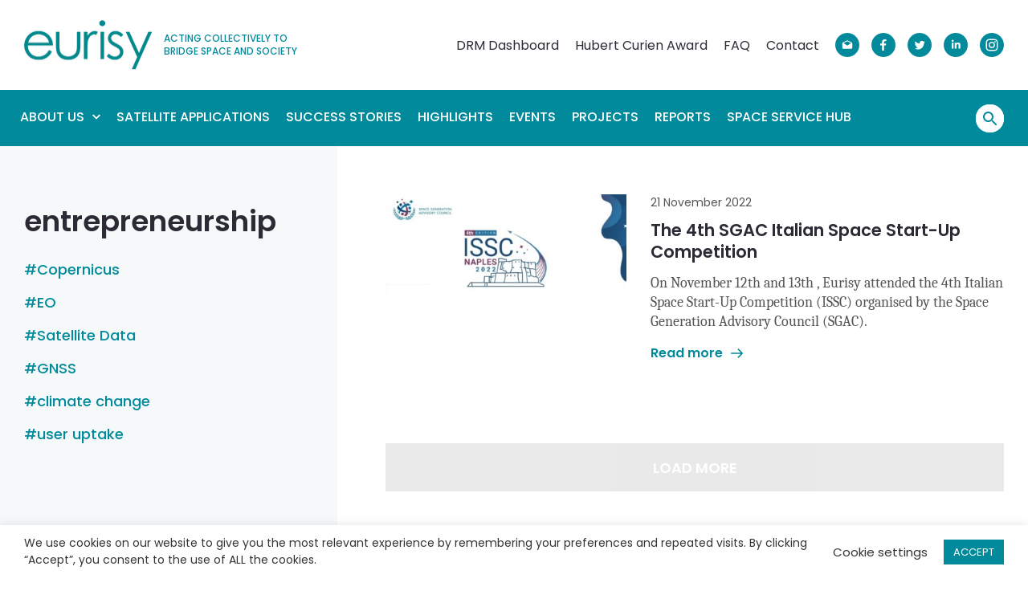

--- FILE ---
content_type: text/html; charset=UTF-8
request_url: https://www.eurisy.eu/tag/entrepreneurship/
body_size: 19592
content:
<!DOCTYPE html>
<html lang="en-US">
<head>
<meta charset="UTF-8">
<script type="text/javascript">
/* <![CDATA[ */
var gform;gform||(document.addEventListener("gform_main_scripts_loaded",function(){gform.scriptsLoaded=!0}),document.addEventListener("gform/theme/scripts_loaded",function(){gform.themeScriptsLoaded=!0}),window.addEventListener("DOMContentLoaded",function(){gform.domLoaded=!0}),gform={domLoaded:!1,scriptsLoaded:!1,themeScriptsLoaded:!1,isFormEditor:()=>"function"==typeof InitializeEditor,callIfLoaded:function(o){return!(!gform.domLoaded||!gform.scriptsLoaded||!gform.themeScriptsLoaded&&!gform.isFormEditor()||(gform.isFormEditor()&&console.warn("The use of gform.initializeOnLoaded() is deprecated in the form editor context and will be removed in Gravity Forms 3.1."),o(),0))},initializeOnLoaded:function(o){gform.callIfLoaded(o)||(document.addEventListener("gform_main_scripts_loaded",()=>{gform.scriptsLoaded=!0,gform.callIfLoaded(o)}),document.addEventListener("gform/theme/scripts_loaded",()=>{gform.themeScriptsLoaded=!0,gform.callIfLoaded(o)}),window.addEventListener("DOMContentLoaded",()=>{gform.domLoaded=!0,gform.callIfLoaded(o)}))},hooks:{action:{},filter:{}},addAction:function(o,r,e,t){gform.addHook("action",o,r,e,t)},addFilter:function(o,r,e,t){gform.addHook("filter",o,r,e,t)},doAction:function(o){gform.doHook("action",o,arguments)},applyFilters:function(o){return gform.doHook("filter",o,arguments)},removeAction:function(o,r){gform.removeHook("action",o,r)},removeFilter:function(o,r,e){gform.removeHook("filter",o,r,e)},addHook:function(o,r,e,t,n){null==gform.hooks[o][r]&&(gform.hooks[o][r]=[]);var d=gform.hooks[o][r];null==n&&(n=r+"_"+d.length),gform.hooks[o][r].push({tag:n,callable:e,priority:t=null==t?10:t})},doHook:function(r,o,e){var t;if(e=Array.prototype.slice.call(e,1),null!=gform.hooks[r][o]&&((o=gform.hooks[r][o]).sort(function(o,r){return o.priority-r.priority}),o.forEach(function(o){"function"!=typeof(t=o.callable)&&(t=window[t]),"action"==r?t.apply(null,e):e[0]=t.apply(null,e)})),"filter"==r)return e[0]},removeHook:function(o,r,t,n){var e;null!=gform.hooks[o][r]&&(e=(e=gform.hooks[o][r]).filter(function(o,r,e){return!!(null!=n&&n!=o.tag||null!=t&&t!=o.priority)}),gform.hooks[o][r]=e)}});
/* ]]> */
</script>
<meta name="viewport" content="initial-scale=1.0">
<meta http-equiv="X-UA-Compatible" content="ie=edge">
<link rel="preconnect" href="https://www.google.com/" crossorigin>
<link rel="preconnect" href="https://www.gstatic.com/" crossorigin>
<link rel="preconnect" href="https://www.youtube.com/" crossorigin>
<link rel="dns-prefetch" href="https://www.google.com/">
<link rel="dns-prefetch" href="https://www.gstatic.com/">
<link rel="dns-prefetch" href="https://www.youtube.com/">
<meta name='robots' content='index, follow, max-image-preview:large, max-snippet:-1, max-video-preview:-1' />
<!-- This site is optimized with the Yoast SEO plugin v26.2 - https://yoast.com/wordpress/plugins/seo/ -->
<title>entrepreneurship - Eurisy</title>
<meta name="description" content="Read all our highlights and success stories linked to the entrepreneurship tag and stay updated with the latest changes." />
<link rel="canonical" href="https://www.eurisy.eu/tag/entrepreneurship/" />
<meta property="og:locale" content="en_US" />
<meta property="og:type" content="article" />
<meta property="og:title" content="entrepreneurship - Eurisy" />
<meta property="og:description" content="Read all our highlights and success stories linked to the entrepreneurship tag and stay updated with the latest changes." />
<meta property="og:url" content="https://www.eurisy.eu/tag/entrepreneurship/" />
<meta property="og:site_name" content="Eurisy" />
<meta name="twitter:card" content="summary_large_image" />
<script type="application/ld+json" class="yoast-schema-graph">{"@context":"https://schema.org","@graph":[{"@type":"CollectionPage","@id":"https://www.eurisy.eu/tag/entrepreneurship/","url":"https://www.eurisy.eu/tag/entrepreneurship/","name":"entrepreneurship - Eurisy","isPartOf":{"@id":"https://www.eurisy.eu/#website"},"description":"Read all our highlights and success stories linked to the entrepreneurship tag and stay updated with the latest changes.","breadcrumb":{"@id":"https://www.eurisy.eu/tag/entrepreneurship/#breadcrumb"},"inLanguage":"en-US"},{"@type":"BreadcrumbList","@id":"https://www.eurisy.eu/tag/entrepreneurship/#breadcrumb","itemListElement":[{"@type":"ListItem","position":1,"name":"Home","item":"https://www.eurisy.eu/"},{"@type":"ListItem","position":2,"name":"entrepreneurship"}]},{"@type":"WebSite","@id":"https://www.eurisy.eu/#website","url":"https://www.eurisy.eu/","name":"Eurisy","description":"","potentialAction":[{"@type":"SearchAction","target":{"@type":"EntryPoint","urlTemplate":"https://www.eurisy.eu/?s={search_term_string}"},"query-input":{"@type":"PropertyValueSpecification","valueRequired":true,"valueName":"search_term_string"}}],"inLanguage":"en-US"}]}</script>
<!-- / Yoast SEO plugin. -->
<link rel="alternate" type="application/rss+xml" title="Eurisy &raquo; entrepreneurship Tag Feed" href="https://www.eurisy.eu/tag/entrepreneurship/feed/" />
<style id='wp-img-auto-sizes-contain-inline-css' type='text/css'>
img:is([sizes=auto i],[sizes^="auto," i]){contain-intrinsic-size:3000px 1500px}
/*# sourceURL=wp-img-auto-sizes-contain-inline-css */
</style>
<style id='classic-theme-styles-inline-css' type='text/css'>
/*! This file is auto-generated */
.wp-block-button__link{color:#fff;background-color:#32373c;border-radius:9999px;box-shadow:none;text-decoration:none;padding:calc(.667em + 2px) calc(1.333em + 2px);font-size:1.125em}.wp-block-file__button{background:#32373c;color:#fff;text-decoration:none}
/*# sourceURL=/wp-includes/css/classic-themes.min.css */
</style>
<link rel='stylesheet' id='cookie-law-info-css' href='https://www.eurisy.eu/wp-content/plugins/cookie-law-info/legacy/public/css/cookie-law-info-public.css?ver=1761222674' type='text/css' media='all' />
<link rel='stylesheet' id='cookie-law-info-gdpr-css' href='https://www.eurisy.eu/wp-content/plugins/cookie-law-info/legacy/public/css/cookie-law-info-gdpr.css?ver=1761222674' type='text/css' media='all' />
<link rel='stylesheet' id='theme-css-css' href='https://www.eurisy.eu/wp-content/themes/eurisy/assets/dist/css/main.css?ver=1639562690' type='text/css' media='screen' />
<script type="text/javascript" src="https://www.eurisy.eu/wp-includes/js/jquery/jquery.js?ver=1711388334" id="jquery-js"></script>
<script type="text/javascript" id="cookie-law-info-js-extra">
/* <![CDATA[ */
var Cli_Data = {"nn_cookie_ids":[],"cookielist":[],"non_necessary_cookies":[],"ccpaEnabled":"","ccpaRegionBased":"","ccpaBarEnabled":"","strictlyEnabled":["necessary","obligatoire"],"ccpaType":"gdpr","js_blocking":"1","custom_integration":"","triggerDomRefresh":"","secure_cookies":""};
var cli_cookiebar_settings = {"animate_speed_hide":"500","animate_speed_show":"500","background":"#FFF","border":"#b1a6a6c2","border_on":"","button_1_button_colour":"#008a9c","button_1_button_hover":"#006e7d","button_1_link_colour":"#fff","button_1_as_button":"1","button_1_new_win":"","button_2_button_colour":"#333","button_2_button_hover":"#292929","button_2_link_colour":"#444","button_2_as_button":"","button_2_hidebar":"","button_3_button_colour":"#3566bb","button_3_button_hover":"#2a5296","button_3_link_colour":"#fff","button_3_as_button":"1","button_3_new_win":"","button_4_button_colour":"#000","button_4_button_hover":"#000000","button_4_link_colour":"#333333","button_4_as_button":"","button_7_button_colour":"#61a229","button_7_button_hover":"#4e8221","button_7_link_colour":"#fff","button_7_as_button":"1","button_7_new_win":"","font_family":"inherit","header_fix":"","notify_animate_hide":"1","notify_animate_show":"","notify_div_id":"#cookie-law-info-bar","notify_position_horizontal":"right","notify_position_vertical":"bottom","scroll_close":"","scroll_close_reload":"","accept_close_reload":"","reject_close_reload":"","showagain_tab":"1","showagain_background":"#fff","showagain_border":"#000","showagain_div_id":"#cookie-law-info-again","showagain_x_position":"10px","text":"#333333","show_once_yn":"","show_once":"10000","logging_on":"","as_popup":"","popup_overlay":"1","bar_heading_text":"","cookie_bar_as":"banner","popup_showagain_position":"bottom-right","widget_position":"left"};
var log_object = {"ajax_url":"https://www.eurisy.eu/wp-admin/admin-ajax.php"};
//# sourceURL=cookie-law-info-js-extra
/* ]]> */
</script>
<script type="text/javascript" src="https://www.eurisy.eu/wp-content/plugins/cookie-law-info/legacy/public/js/cookie-law-info-public.js?ver=1761222674" id="cookie-law-info-js"></script>
<script type="text/plain" data-cli-class="cli-blocker-script"  data-cli-script-type="non-necessary" data-cli-block="true"  data-cli-element-position="head">  
console.log ("header given consent!");
gtag('consent', 'update', {
'analytics_storage': 'granted','ad_personalization':'denied'
});
</script><link rel="apple-touch-icon" sizes="180x180" href="https://www.eurisy.eu/wp-content/themes/eurisy/favicon/apple-touch-icon.png?v=2">
<link rel="icon" type="image/png" sizes="32x32" href="https://www.eurisy.eu/wp-content/themes/eurisy/favicon/favicon-32x32.png?v=2">
<link rel="icon" type="image/png" sizes="16x16" href="https://www.eurisy.eu/wp-content/themes/eurisy/favicon/favicon-16x16.png?v=2">
<link rel="manifest" href="https://www.eurisy.eu/wp-content/themes/eurisy/favicon/site.webmanifest?v=2">
<link rel="mask-icon" href="https://www.eurisy.eu/wp-content/themes/eurisy/favicon/safari-pinned-tab.svg?v=2" color="#028a9b">
<link rel="shortcut icon" href="https://www.eurisy.eu/wp-content/themes/eurisy/favicon/favicon.ico?v=2">
<meta name="apple-mobile-web-app-title" content="Eurisy">
<meta name="application-name" content="Eurisy">
<meta name="msapplication-TileColor" content="#028a9b">
<meta name="msapplication-config" content="https://www.eurisy.eu/wp-content/themes/eurisy/favicon/browserconfig.xml?v=2">
<meta name="theme-color" content="#028a9b"><script async src="https://www.googletagmanager.com/gtag/js?id=G-WZCWB0M7Z1"></script>
<script>
window.dataLayer = window.dataLayer || [];
function gtag() {
dataLayer.push(arguments);
}
gtag('js', new Date());
gtag('consent', 'default', {
'ad_storage': 'denied',
'ad_user_data': 'denied',
'ad_personalization': 'denied',
'analytics_storage': 'denied',
'functionality_storage': 'denied',
'personalization_storage': 'denied',
'security_storage': 'denied'
});
ccnn = (document.cookie.match(/^(?:.*;)?\s*cookielawinfo-checkbox-non-necessary\s*=\s*([^;]+)(?:.*)?$/) || [, null])[1]
if (ccnn == 'yes') {
gtag('consent', 'update', {
'analytics_storage': 'granted', 'ad_personalization': 'denied'
});
}
gtag('config', 'G-WZCWB0M7Z1');
</script>
<style id='global-styles-inline-css' type='text/css'>
:root{--wp--preset--aspect-ratio--square: 1;--wp--preset--aspect-ratio--4-3: 4/3;--wp--preset--aspect-ratio--3-4: 3/4;--wp--preset--aspect-ratio--3-2: 3/2;--wp--preset--aspect-ratio--2-3: 2/3;--wp--preset--aspect-ratio--16-9: 16/9;--wp--preset--aspect-ratio--9-16: 9/16;--wp--preset--color--black: #000000;--wp--preset--color--cyan-bluish-gray: #abb8c3;--wp--preset--color--white: #ffffff;--wp--preset--color--pale-pink: #f78da7;--wp--preset--color--vivid-red: #cf2e2e;--wp--preset--color--luminous-vivid-orange: #ff6900;--wp--preset--color--luminous-vivid-amber: #fcb900;--wp--preset--color--light-green-cyan: #7bdcb5;--wp--preset--color--vivid-green-cyan: #00d084;--wp--preset--color--pale-cyan-blue: #8ed1fc;--wp--preset--color--vivid-cyan-blue: #0693e3;--wp--preset--color--vivid-purple: #9b51e0;--wp--preset--gradient--vivid-cyan-blue-to-vivid-purple: linear-gradient(135deg,rgb(6,147,227) 0%,rgb(155,81,224) 100%);--wp--preset--gradient--light-green-cyan-to-vivid-green-cyan: linear-gradient(135deg,rgb(122,220,180) 0%,rgb(0,208,130) 100%);--wp--preset--gradient--luminous-vivid-amber-to-luminous-vivid-orange: linear-gradient(135deg,rgb(252,185,0) 0%,rgb(255,105,0) 100%);--wp--preset--gradient--luminous-vivid-orange-to-vivid-red: linear-gradient(135deg,rgb(255,105,0) 0%,rgb(207,46,46) 100%);--wp--preset--gradient--very-light-gray-to-cyan-bluish-gray: linear-gradient(135deg,rgb(238,238,238) 0%,rgb(169,184,195) 100%);--wp--preset--gradient--cool-to-warm-spectrum: linear-gradient(135deg,rgb(74,234,220) 0%,rgb(151,120,209) 20%,rgb(207,42,186) 40%,rgb(238,44,130) 60%,rgb(251,105,98) 80%,rgb(254,248,76) 100%);--wp--preset--gradient--blush-light-purple: linear-gradient(135deg,rgb(255,206,236) 0%,rgb(152,150,240) 100%);--wp--preset--gradient--blush-bordeaux: linear-gradient(135deg,rgb(254,205,165) 0%,rgb(254,45,45) 50%,rgb(107,0,62) 100%);--wp--preset--gradient--luminous-dusk: linear-gradient(135deg,rgb(255,203,112) 0%,rgb(199,81,192) 50%,rgb(65,88,208) 100%);--wp--preset--gradient--pale-ocean: linear-gradient(135deg,rgb(255,245,203) 0%,rgb(182,227,212) 50%,rgb(51,167,181) 100%);--wp--preset--gradient--electric-grass: linear-gradient(135deg,rgb(202,248,128) 0%,rgb(113,206,126) 100%);--wp--preset--gradient--midnight: linear-gradient(135deg,rgb(2,3,129) 0%,rgb(40,116,252) 100%);--wp--preset--font-size--small: 13px;--wp--preset--font-size--medium: 20px;--wp--preset--font-size--large: 36px;--wp--preset--font-size--x-large: 42px;--wp--preset--spacing--20: 0.44rem;--wp--preset--spacing--30: 0.67rem;--wp--preset--spacing--40: 1rem;--wp--preset--spacing--50: 1.5rem;--wp--preset--spacing--60: 2.25rem;--wp--preset--spacing--70: 3.38rem;--wp--preset--spacing--80: 5.06rem;--wp--preset--shadow--natural: 6px 6px 9px rgba(0, 0, 0, 0.2);--wp--preset--shadow--deep: 12px 12px 50px rgba(0, 0, 0, 0.4);--wp--preset--shadow--sharp: 6px 6px 0px rgba(0, 0, 0, 0.2);--wp--preset--shadow--outlined: 6px 6px 0px -3px rgb(255, 255, 255), 6px 6px rgb(0, 0, 0);--wp--preset--shadow--crisp: 6px 6px 0px rgb(0, 0, 0);}:where(.is-layout-flex){gap: 0.5em;}:where(.is-layout-grid){gap: 0.5em;}body .is-layout-flex{display: flex;}.is-layout-flex{flex-wrap: wrap;align-items: center;}.is-layout-flex > :is(*, div){margin: 0;}body .is-layout-grid{display: grid;}.is-layout-grid > :is(*, div){margin: 0;}:where(.wp-block-columns.is-layout-flex){gap: 2em;}:where(.wp-block-columns.is-layout-grid){gap: 2em;}:where(.wp-block-post-template.is-layout-flex){gap: 1.25em;}:where(.wp-block-post-template.is-layout-grid){gap: 1.25em;}.has-black-color{color: var(--wp--preset--color--black) !important;}.has-cyan-bluish-gray-color{color: var(--wp--preset--color--cyan-bluish-gray) !important;}.has-white-color{color: var(--wp--preset--color--white) !important;}.has-pale-pink-color{color: var(--wp--preset--color--pale-pink) !important;}.has-vivid-red-color{color: var(--wp--preset--color--vivid-red) !important;}.has-luminous-vivid-orange-color{color: var(--wp--preset--color--luminous-vivid-orange) !important;}.has-luminous-vivid-amber-color{color: var(--wp--preset--color--luminous-vivid-amber) !important;}.has-light-green-cyan-color{color: var(--wp--preset--color--light-green-cyan) !important;}.has-vivid-green-cyan-color{color: var(--wp--preset--color--vivid-green-cyan) !important;}.has-pale-cyan-blue-color{color: var(--wp--preset--color--pale-cyan-blue) !important;}.has-vivid-cyan-blue-color{color: var(--wp--preset--color--vivid-cyan-blue) !important;}.has-vivid-purple-color{color: var(--wp--preset--color--vivid-purple) !important;}.has-black-background-color{background-color: var(--wp--preset--color--black) !important;}.has-cyan-bluish-gray-background-color{background-color: var(--wp--preset--color--cyan-bluish-gray) !important;}.has-white-background-color{background-color: var(--wp--preset--color--white) !important;}.has-pale-pink-background-color{background-color: var(--wp--preset--color--pale-pink) !important;}.has-vivid-red-background-color{background-color: var(--wp--preset--color--vivid-red) !important;}.has-luminous-vivid-orange-background-color{background-color: var(--wp--preset--color--luminous-vivid-orange) !important;}.has-luminous-vivid-amber-background-color{background-color: var(--wp--preset--color--luminous-vivid-amber) !important;}.has-light-green-cyan-background-color{background-color: var(--wp--preset--color--light-green-cyan) !important;}.has-vivid-green-cyan-background-color{background-color: var(--wp--preset--color--vivid-green-cyan) !important;}.has-pale-cyan-blue-background-color{background-color: var(--wp--preset--color--pale-cyan-blue) !important;}.has-vivid-cyan-blue-background-color{background-color: var(--wp--preset--color--vivid-cyan-blue) !important;}.has-vivid-purple-background-color{background-color: var(--wp--preset--color--vivid-purple) !important;}.has-black-border-color{border-color: var(--wp--preset--color--black) !important;}.has-cyan-bluish-gray-border-color{border-color: var(--wp--preset--color--cyan-bluish-gray) !important;}.has-white-border-color{border-color: var(--wp--preset--color--white) !important;}.has-pale-pink-border-color{border-color: var(--wp--preset--color--pale-pink) !important;}.has-vivid-red-border-color{border-color: var(--wp--preset--color--vivid-red) !important;}.has-luminous-vivid-orange-border-color{border-color: var(--wp--preset--color--luminous-vivid-orange) !important;}.has-luminous-vivid-amber-border-color{border-color: var(--wp--preset--color--luminous-vivid-amber) !important;}.has-light-green-cyan-border-color{border-color: var(--wp--preset--color--light-green-cyan) !important;}.has-vivid-green-cyan-border-color{border-color: var(--wp--preset--color--vivid-green-cyan) !important;}.has-pale-cyan-blue-border-color{border-color: var(--wp--preset--color--pale-cyan-blue) !important;}.has-vivid-cyan-blue-border-color{border-color: var(--wp--preset--color--vivid-cyan-blue) !important;}.has-vivid-purple-border-color{border-color: var(--wp--preset--color--vivid-purple) !important;}.has-vivid-cyan-blue-to-vivid-purple-gradient-background{background: var(--wp--preset--gradient--vivid-cyan-blue-to-vivid-purple) !important;}.has-light-green-cyan-to-vivid-green-cyan-gradient-background{background: var(--wp--preset--gradient--light-green-cyan-to-vivid-green-cyan) !important;}.has-luminous-vivid-amber-to-luminous-vivid-orange-gradient-background{background: var(--wp--preset--gradient--luminous-vivid-amber-to-luminous-vivid-orange) !important;}.has-luminous-vivid-orange-to-vivid-red-gradient-background{background: var(--wp--preset--gradient--luminous-vivid-orange-to-vivid-red) !important;}.has-very-light-gray-to-cyan-bluish-gray-gradient-background{background: var(--wp--preset--gradient--very-light-gray-to-cyan-bluish-gray) !important;}.has-cool-to-warm-spectrum-gradient-background{background: var(--wp--preset--gradient--cool-to-warm-spectrum) !important;}.has-blush-light-purple-gradient-background{background: var(--wp--preset--gradient--blush-light-purple) !important;}.has-blush-bordeaux-gradient-background{background: var(--wp--preset--gradient--blush-bordeaux) !important;}.has-luminous-dusk-gradient-background{background: var(--wp--preset--gradient--luminous-dusk) !important;}.has-pale-ocean-gradient-background{background: var(--wp--preset--gradient--pale-ocean) !important;}.has-electric-grass-gradient-background{background: var(--wp--preset--gradient--electric-grass) !important;}.has-midnight-gradient-background{background: var(--wp--preset--gradient--midnight) !important;}.has-small-font-size{font-size: var(--wp--preset--font-size--small) !important;}.has-medium-font-size{font-size: var(--wp--preset--font-size--medium) !important;}.has-large-font-size{font-size: var(--wp--preset--font-size--large) !important;}.has-x-large-font-size{font-size: var(--wp--preset--font-size--x-large) !important;}
/*# sourceURL=global-styles-inline-css */
</style>
</head>
<body class="archive tag tag-entrepreneurship tag-358 wp-theme-eurisy">
<header class="header" id="header">
<div class="header-top wrapper">
<a href="https://www.eurisy.eu/" class="logo">
<figure>
<img src="https://www.eurisy.eu/wp-content/themes/eurisy/assets/img/logo.png" alt="Eurisy">
<figcaption>Acting collectively to bridge space and society</figcaption>
</figure>
</a>
<div class="header-top-container">
<nav class="header-top-nav"><ul id="header-top-menu" class="header-top-menu"><li id="menu-item-11152" class="menu-item menu-item-type-custom menu-item-object-custom menu-item-11152"><a href="https://eurisy.shinyapps.io/DRM_Dashboard/">DRM Dashboard</a></li>
<li id="menu-item-49" class="menu-item menu-item-type-post_type menu-item-object-page menu-item-49"><a href="https://www.eurisy.eu/hubert-curien-award/">Hubert Curien Award</a></li>
<li id="menu-item-50" class="menu-item menu-item-type-post_type menu-item-object-page menu-item-50"><a href="https://www.eurisy.eu/faq/">FAQ</a></li>
<li id="menu-item-51" class="menu-item menu-item-type-post_type menu-item-object-page menu-item-51"><a href="https://www.eurisy.eu/contact/">Contact</a></li>
</ul></nav>
<ul class="social-media-follow">
<li>
<a href="mailto:contact@eurisy.eu" target="_blank">
<?xml version="1.0" encoding="UTF-8"?> <svg xmlns="http://www.w3.org/2000/svg" width="30" height="30" viewBox="0 0 30 30"><path d="M15 0C6.716 0 0 6.716 0 15c0 8.284 6.716 15 15 15 8.284 0 15-6.716 15-15 0-8.284-6.716-15-15-15zm6.125 18.521a1.17 1.17 0 0 1-1.167 1.167h-9.917a1.17 1.17 0 0 1-1.167-1.167v-5.569c0-.408.233-.788.554-.992L15 9.188l5.571 2.773c.35.204.554.583.554.992v5.568z"></path><path d="M10.314 12.688L15 15.75l4.686-3.062L15 10.354z"></path></svg> 
</a>
</li>
<li>
<a href="https://www.facebook.com/eurisy1" target="_blank">
<?xml version="1.0" encoding="UTF-8"?> <svg xmlns="http://www.w3.org/2000/svg" width="30" height="30" viewBox="0 0 30 30"><path d="M15 0C6.729 0 0 6.729 0 15s6.729 15 15 15 15-6.729 15-15S23.271 0 15 0zm3.385 10.324l-1.318.001c-1.033 0-1.233.491-1.233 1.212v1.589h2.464l-.321 2.489h-2.144V22h-2.57v-6.386h-2.149v-2.489h2.149V11.29c0-2.13 1.301-3.29 3.201-3.29.91 0 1.692.068 1.92.098v2.226z"></path></svg> 
</a>
</li>
<li>
<a href="https://twitter.com/Eurisy1" target="_blank">
<?xml version="1.0" encoding="UTF-8"?> <svg xmlns="http://www.w3.org/2000/svg" width="30" height="30" viewBox="0 0 30 30"><path d="M15 0C6.729 0 0 6.729 0 15s6.729 15 15 15 15-6.729 15-15S23.271 0 15 0zm5.471 12.573c.005.115.008.232.008.348 0 3.56-2.709 7.664-7.664 7.664a7.626 7.626 0 0 1-4.129-1.21 5.404 5.404 0 0 0 3.988-1.115 2.696 2.696 0 0 1-2.516-1.871 2.724 2.724 0 0 0 1.217-.046 2.695 2.695 0 0 1-2.161-2.641v-.034c.363.202.779.323 1.22.337a2.692 2.692 0 0 1-.833-3.596 7.645 7.645 0 0 0 5.552 2.814 2.694 2.694 0 0 1 4.59-2.457 5.395 5.395 0 0 0 1.711-.654 2.7 2.7 0 0 1-1.184 1.49 5.387 5.387 0 0 0 1.547-.424 5.527 5.527 0 0 1-1.346 1.395z"></path></svg> 
</a>
</li>
<li>
<a href="https://www.linkedin.com/company/eurisy" target="_blank">
<?xml version="1.0" encoding="UTF-8"?> <svg xmlns="http://www.w3.org/2000/svg" width="30" height="30" viewBox="0 0 30 30"><path d="M15 0C6.716 0 0 6.716 0 15c0 8.284 6.716 15 15 15 8.284 0 15-6.716 15-15 0-8.284-6.716-15-15-15zm-2.683 19.578h-2.286V12.23h2.286v7.348zm-1.143-8.351a1.324 1.324 0 1 1-.002-2.648 1.324 1.324 0 0 1 .002 2.648zm9.696 8.351h-2.283v-3.573c0-.852-.015-1.948-1.187-1.948-1.188 0-1.37.929-1.37 1.887v3.634h-2.281V12.23h2.189v1.005h.031c.304-.578 1.05-1.187 2.161-1.187 2.312 0 2.74 1.521 2.74 3.5v4.03z"></path></svg> 
</a>
</li>
<li>
<a href="https://www.instagram.com/eurisyspace/" target="_blank">
<?xml version="1.0" encoding="UTF-8"?> <svg xmlns="http://www.w3.org/2000/svg" width="30" height="30" viewBox="0 0 30 30"><path d="M20.817 10.599c-.135-.348-.297-.597-.558-.858s-.51-.423-.858-.558c-.263-.102-.658-.224-1.386-.257-.787-.036-1.023-.044-3.015-.044s-2.229.008-3.015.044c-.728.033-1.123.155-1.386.257a2.31 2.31 0 0 0-.858.558 2.31 2.31 0 0 0-.558.858c-.102.263-.224.658-.257 1.386-.036.787-.044 1.023-.044 3.015s.008 2.229.044 3.015c.033.728.155 1.123.257 1.386.135.348.297.597.558.858.261.261.51.423.858.558.263.102.658.224 1.386.257.787.036 1.023.043 3.015.043s2.229-.008 3.015-.043c.728-.033 1.123-.155 1.386-.257.348-.135.597-.297.858-.558s.423-.51.558-.858c.102-.263.224-.658.257-1.386.036-.787.044-1.023.044-3.015s-.008-2.228-.044-3.015c-.033-.728-.155-1.123-.257-1.386zM15 18.832a3.832 3.832 0 1 1 0-7.665 3.832 3.832 0 0 1 0 7.665zm3.983-6.92a.895.895 0 1 1 0-1.79.895.895 0 0 1 0 1.79z"></path><path d="M15 12.513a2.487 2.487 0 1 0 0 4.974 2.487 2.487 0 0 0 0-4.974z"></path><path d="M15 0C6.716 0 0 6.716 0 15c0 8.284 6.716 15 15 15 8.284 0 15-6.716 15-15 0-8.284-6.716-15-15-15zm7.417 18.077c-.036.794-.162 1.337-.347 1.811a3.66 3.66 0 0 1-.861 1.322 3.66 3.66 0 0 1-1.322.861c-.475.184-1.017.311-1.811.347-.796.036-1.05.045-3.077.045s-2.281-.009-3.077-.045c-.794-.036-1.337-.162-1.811-.347-.49-.191-.906-.446-1.321-.861s-.67-.831-.861-1.322c-.184-.475-.311-1.017-.347-1.811-.036-.796-.044-1.05-.044-3.077s.009-2.281.045-3.077c.036-.794.162-1.337.347-1.811.19-.491.445-.907.86-1.322s.831-.67 1.322-.861c.475-.185 1.017-.311 1.811-.347.796-.036 1.05-.045 3.077-.045s2.281.009 3.077.045c.794.036 1.337.162 1.811.347a3.66 3.66 0 0 1 1.322.861c.415.415.67.831.861 1.322.185.475.311 1.017.347 1.811.036.796.045 1.05.045 3.077s-.009 2.281-.046 3.077z"></path></svg> 
</a>
</li>
</ul>
<button type="button" class="header-burger" id="header-burger"><span></span></button>
</div>
</div>
<div class="header-bottom">
<div class="header-bottom-container wrapper">
<nav class="header-bottom-nav"><ul id="header-bottom-menu" class="header-bottom-menu"><li id="menu-item-52" class="menu-item menu-item-type-post_type menu-item-object-page menu-item-has-children menu-item-52"><a href="https://www.eurisy.eu/about/">About Us<svg xmlns="http://www.w3.org/2000/svg" style="isolation:isolate" viewBox="0 0 11 7" width="11pt" height="7pt"><path d="M1.293.104L5.5 4.302 9.707.104 11 1.396l-5.5 5.5-5.5-5.5L1.293.104z"/></svg></a>
<ul class="sub-menu">
<li id="menu-item-759" class="menu-item menu-item-type-post_type menu-item-object-page menu-item-759"><a href="https://www.eurisy.eu/about/">About Eurisy<svg xmlns="http://www.w3.org/2000/svg" style="isolation:isolate" viewBox="0 0 11 7" width="11pt" height="7pt"><path d="M1.293.104L5.5 4.302 9.707.104 11 1.396l-5.5 5.5-5.5-5.5L1.293.104z"/></svg></a></li>
<li id="menu-item-403" class="menu-item menu-item-type-post_type menu-item-object-page menu-item-403"><a href="https://www.eurisy.eu/about/thematic-areas/">Thematic Areas<svg xmlns="http://www.w3.org/2000/svg" style="isolation:isolate" viewBox="0 0 11 7" width="11pt" height="7pt"><path d="M1.293.104L5.5 4.302 9.707.104 11 1.396l-5.5 5.5-5.5-5.5L1.293.104z"/></svg></a></li>
<li id="menu-item-4575" class="menu-item menu-item-type-post_type menu-item-object-page menu-item-4575"><a href="https://www.eurisy.eu/about/governance/">Governance<svg xmlns="http://www.w3.org/2000/svg" style="isolation:isolate" viewBox="0 0 11 7" width="11pt" height="7pt"><path d="M1.293.104L5.5 4.302 9.707.104 11 1.396l-5.5 5.5-5.5-5.5L1.293.104z"/></svg></a></li>
<li id="menu-item-398" class="menu-item menu-item-type-post_type menu-item-object-page menu-item-398"><a href="https://www.eurisy.eu/about/members/">Members<svg xmlns="http://www.w3.org/2000/svg" style="isolation:isolate" viewBox="0 0 11 7" width="11pt" height="7pt"><path d="M1.293.104L5.5 4.302 9.707.104 11 1.396l-5.5 5.5-5.5-5.5L1.293.104z"/></svg></a></li>
<li id="menu-item-5700" class="menu-item menu-item-type-post_type menu-item-object-page menu-item-5700"><a href="https://www.eurisy.eu/about/members/memberscorner/">Members’ Corner<svg xmlns="http://www.w3.org/2000/svg" style="isolation:isolate" viewBox="0 0 11 7" width="11pt" height="7pt"><path d="M1.293.104L5.5 4.302 9.707.104 11 1.396l-5.5 5.5-5.5-5.5L1.293.104z"/></svg></a></li>
<li id="menu-item-399" class="menu-item menu-item-type-post_type menu-item-object-page menu-item-399"><a href="https://www.eurisy.eu/about/partners/">Partners<svg xmlns="http://www.w3.org/2000/svg" style="isolation:isolate" viewBox="0 0 11 7" width="11pt" height="7pt"><path d="M1.293.104L5.5 4.302 9.707.104 11 1.396l-5.5 5.5-5.5-5.5L1.293.104z"/></svg></a></li>
<li id="menu-item-84" class="menu-item menu-item-type-post_type menu-item-object-page menu-item-84"><a href="https://www.eurisy.eu/about/collaborate/">Collaborate<svg xmlns="http://www.w3.org/2000/svg" style="isolation:isolate" viewBox="0 0 11 7" width="11pt" height="7pt"><path d="M1.293.104L5.5 4.302 9.707.104 11 1.396l-5.5 5.5-5.5-5.5L1.293.104z"/></svg></a></li>
<li id="menu-item-400" class="menu-item menu-item-type-post_type menu-item-object-page menu-item-400"><a href="https://www.eurisy.eu/about/team/">Team<svg xmlns="http://www.w3.org/2000/svg" style="isolation:isolate" viewBox="0 0 11 7" width="11pt" height="7pt"><path d="M1.293.104L5.5 4.302 9.707.104 11 1.396l-5.5 5.5-5.5-5.5L1.293.104z"/></svg></a></li>
</ul>
</li>
<li id="menu-item-55" class="menu-item menu-item-type-post_type menu-item-object-page menu-item-55"><a href="https://www.eurisy.eu/satellite-applications/">Satellite Applications<svg xmlns="http://www.w3.org/2000/svg" style="isolation:isolate" viewBox="0 0 11 7" width="11pt" height="7pt"><path d="M1.293.104L5.5 4.302 9.707.104 11 1.396l-5.5 5.5-5.5-5.5L1.293.104z"/></svg></a></li>
<li id="menu-item-56" class="menu-item menu-item-type-custom menu-item-object-custom menu-item-56"><a href="https://eurisy.eu/stories">Success Stories<svg xmlns="http://www.w3.org/2000/svg" style="isolation:isolate" viewBox="0 0 11 7" width="11pt" height="7pt"><path d="M1.293.104L5.5 4.302 9.707.104 11 1.396l-5.5 5.5-5.5-5.5L1.293.104z"/></svg></a></li>
<li id="menu-item-57" class="menu-item menu-item-type-custom menu-item-object-custom menu-item-57"><a href="https://eurisy.eu/highlights">Highlights<svg xmlns="http://www.w3.org/2000/svg" style="isolation:isolate" viewBox="0 0 11 7" width="11pt" height="7pt"><path d="M1.293.104L5.5 4.302 9.707.104 11 1.396l-5.5 5.5-5.5-5.5L1.293.104z"/></svg></a></li>
<li id="menu-item-58" class="menu-item menu-item-type-custom menu-item-object-custom menu-item-58"><a href="https://eurisy.eu/events">Events<svg xmlns="http://www.w3.org/2000/svg" style="isolation:isolate" viewBox="0 0 11 7" width="11pt" height="7pt"><path d="M1.293.104L5.5 4.302 9.707.104 11 1.396l-5.5 5.5-5.5-5.5L1.293.104z"/></svg></a></li>
<li id="menu-item-59" class="menu-item menu-item-type-custom menu-item-object-custom menu-item-59"><a href="https://eurisy.eu/projects">Projects<svg xmlns="http://www.w3.org/2000/svg" style="isolation:isolate" viewBox="0 0 11 7" width="11pt" height="7pt"><path d="M1.293.104L5.5 4.302 9.707.104 11 1.396l-5.5 5.5-5.5-5.5L1.293.104z"/></svg></a></li>
<li id="menu-item-60" class="menu-item menu-item-type-custom menu-item-object-custom menu-item-60"><a href="https://eurisy.eu/reports">Reports<svg xmlns="http://www.w3.org/2000/svg" style="isolation:isolate" viewBox="0 0 11 7" width="11pt" height="7pt"><path d="M1.293.104L5.5 4.302 9.707.104 11 1.396l-5.5 5.5-5.5-5.5L1.293.104z"/></svg></a></li>
<li id="menu-item-5269" class="menu-item menu-item-type-custom menu-item-object-custom menu-item-5269"><a target="_blank" href="https://www.eurisy.eu/space-service-hub/">Space Service Hub<svg xmlns="http://www.w3.org/2000/svg" style="isolation:isolate" viewBox="0 0 11 7" width="11pt" height="7pt"><path d="M1.293.104L5.5 4.302 9.707.104 11 1.396l-5.5 5.5-5.5-5.5L1.293.104z"/></svg></a></li>
</ul></nav><form action="https://www.eurisy.eu/" method="GET" class="header-search" id="header-search">
<label for="header-search-input">
Search    </label>
<input type="search"
name="s"
id="header-search-input"
placeholder="Looking for something specific?"
value=""
tabindex="1"
autocomplete="off">
<button type="submit" tabindex="2">
Search<svg xmlns="http://www.w3.org/2000/svg" width="24" height="24" viewBox="0 0 24 24"><path fill="#028a9b" d="M15.5 14h-.79l-.28-.27a6.51 6.51 0 10-.7.7l.27.28v.79l5 4.99L20.49 19zm-6 0A4.5 4.5 0 1114 9.5 4.494 4.494 0 019.5 14z"/></svg>    </button>
<div class="header-search-results" id="header-search-results"></div>
</form>
</div>
</div>
<div class="header-mobile-navigation" id="header-mobile-navigation">
<div class="header-mobile-navigation-navs">
<nav class="header-mobile-navigation-nav"><ul id="header-mobile-navigation-menu-1" class="header-mobile-navigation-menu"><li class="menu-item menu-item-type-custom menu-item-object-custom menu-item-11152"><a href="https://eurisy.shinyapps.io/DRM_Dashboard/">DRM Dashboard</a></li>
<li class="menu-item menu-item-type-post_type menu-item-object-page menu-item-49"><a href="https://www.eurisy.eu/hubert-curien-award/">Hubert Curien Award</a></li>
<li class="menu-item menu-item-type-post_type menu-item-object-page menu-item-50"><a href="https://www.eurisy.eu/faq/">FAQ</a></li>
<li class="menu-item menu-item-type-post_type menu-item-object-page menu-item-51"><a href="https://www.eurisy.eu/contact/">Contact</a></li>
</ul></nav><nav class="header-mobile-navigation-nav"><ul id="header-mobile-navigation-menu-2" class="header-mobile-navigation-menu"><li class="menu-item menu-item-type-post_type menu-item-object-page menu-item-has-children menu-item-52"><a href="https://www.eurisy.eu/about/">About Us<svg xmlns="http://www.w3.org/2000/svg" style="isolation:isolate" viewBox="0 0 11 7" width="11pt" height="7pt"><path d="M1.293.104L5.5 4.302 9.707.104 11 1.396l-5.5 5.5-5.5-5.5L1.293.104z"/></svg></a>
<ul class="sub-menu">
<li class="menu-item menu-item-type-post_type menu-item-object-page menu-item-759"><a href="https://www.eurisy.eu/about/">About Eurisy<svg xmlns="http://www.w3.org/2000/svg" style="isolation:isolate" viewBox="0 0 11 7" width="11pt" height="7pt"><path d="M1.293.104L5.5 4.302 9.707.104 11 1.396l-5.5 5.5-5.5-5.5L1.293.104z"/></svg></a></li>
<li class="menu-item menu-item-type-post_type menu-item-object-page menu-item-403"><a href="https://www.eurisy.eu/about/thematic-areas/">Thematic Areas<svg xmlns="http://www.w3.org/2000/svg" style="isolation:isolate" viewBox="0 0 11 7" width="11pt" height="7pt"><path d="M1.293.104L5.5 4.302 9.707.104 11 1.396l-5.5 5.5-5.5-5.5L1.293.104z"/></svg></a></li>
<li class="menu-item menu-item-type-post_type menu-item-object-page menu-item-4575"><a href="https://www.eurisy.eu/about/governance/">Governance<svg xmlns="http://www.w3.org/2000/svg" style="isolation:isolate" viewBox="0 0 11 7" width="11pt" height="7pt"><path d="M1.293.104L5.5 4.302 9.707.104 11 1.396l-5.5 5.5-5.5-5.5L1.293.104z"/></svg></a></li>
<li class="menu-item menu-item-type-post_type menu-item-object-page menu-item-398"><a href="https://www.eurisy.eu/about/members/">Members<svg xmlns="http://www.w3.org/2000/svg" style="isolation:isolate" viewBox="0 0 11 7" width="11pt" height="7pt"><path d="M1.293.104L5.5 4.302 9.707.104 11 1.396l-5.5 5.5-5.5-5.5L1.293.104z"/></svg></a></li>
<li class="menu-item menu-item-type-post_type menu-item-object-page menu-item-5700"><a href="https://www.eurisy.eu/about/members/memberscorner/">Members’ Corner<svg xmlns="http://www.w3.org/2000/svg" style="isolation:isolate" viewBox="0 0 11 7" width="11pt" height="7pt"><path d="M1.293.104L5.5 4.302 9.707.104 11 1.396l-5.5 5.5-5.5-5.5L1.293.104z"/></svg></a></li>
<li class="menu-item menu-item-type-post_type menu-item-object-page menu-item-399"><a href="https://www.eurisy.eu/about/partners/">Partners<svg xmlns="http://www.w3.org/2000/svg" style="isolation:isolate" viewBox="0 0 11 7" width="11pt" height="7pt"><path d="M1.293.104L5.5 4.302 9.707.104 11 1.396l-5.5 5.5-5.5-5.5L1.293.104z"/></svg></a></li>
<li class="menu-item menu-item-type-post_type menu-item-object-page menu-item-84"><a href="https://www.eurisy.eu/about/collaborate/">Collaborate<svg xmlns="http://www.w3.org/2000/svg" style="isolation:isolate" viewBox="0 0 11 7" width="11pt" height="7pt"><path d="M1.293.104L5.5 4.302 9.707.104 11 1.396l-5.5 5.5-5.5-5.5L1.293.104z"/></svg></a></li>
<li class="menu-item menu-item-type-post_type menu-item-object-page menu-item-400"><a href="https://www.eurisy.eu/about/team/">Team<svg xmlns="http://www.w3.org/2000/svg" style="isolation:isolate" viewBox="0 0 11 7" width="11pt" height="7pt"><path d="M1.293.104L5.5 4.302 9.707.104 11 1.396l-5.5 5.5-5.5-5.5L1.293.104z"/></svg></a></li>
</ul>
</li>
<li class="menu-item menu-item-type-post_type menu-item-object-page menu-item-55"><a href="https://www.eurisy.eu/satellite-applications/">Satellite Applications<svg xmlns="http://www.w3.org/2000/svg" style="isolation:isolate" viewBox="0 0 11 7" width="11pt" height="7pt"><path d="M1.293.104L5.5 4.302 9.707.104 11 1.396l-5.5 5.5-5.5-5.5L1.293.104z"/></svg></a></li>
<li class="menu-item menu-item-type-custom menu-item-object-custom menu-item-56"><a href="https://eurisy.eu/stories">Success Stories<svg xmlns="http://www.w3.org/2000/svg" style="isolation:isolate" viewBox="0 0 11 7" width="11pt" height="7pt"><path d="M1.293.104L5.5 4.302 9.707.104 11 1.396l-5.5 5.5-5.5-5.5L1.293.104z"/></svg></a></li>
<li class="menu-item menu-item-type-custom menu-item-object-custom menu-item-57"><a href="https://eurisy.eu/highlights">Highlights<svg xmlns="http://www.w3.org/2000/svg" style="isolation:isolate" viewBox="0 0 11 7" width="11pt" height="7pt"><path d="M1.293.104L5.5 4.302 9.707.104 11 1.396l-5.5 5.5-5.5-5.5L1.293.104z"/></svg></a></li>
<li class="menu-item menu-item-type-custom menu-item-object-custom menu-item-58"><a href="https://eurisy.eu/events">Events<svg xmlns="http://www.w3.org/2000/svg" style="isolation:isolate" viewBox="0 0 11 7" width="11pt" height="7pt"><path d="M1.293.104L5.5 4.302 9.707.104 11 1.396l-5.5 5.5-5.5-5.5L1.293.104z"/></svg></a></li>
<li class="menu-item menu-item-type-custom menu-item-object-custom menu-item-59"><a href="https://eurisy.eu/projects">Projects<svg xmlns="http://www.w3.org/2000/svg" style="isolation:isolate" viewBox="0 0 11 7" width="11pt" height="7pt"><path d="M1.293.104L5.5 4.302 9.707.104 11 1.396l-5.5 5.5-5.5-5.5L1.293.104z"/></svg></a></li>
<li class="menu-item menu-item-type-custom menu-item-object-custom menu-item-60"><a href="https://eurisy.eu/reports">Reports<svg xmlns="http://www.w3.org/2000/svg" style="isolation:isolate" viewBox="0 0 11 7" width="11pt" height="7pt"><path d="M1.293.104L5.5 4.302 9.707.104 11 1.396l-5.5 5.5-5.5-5.5L1.293.104z"/></svg></a></li>
<li class="menu-item menu-item-type-custom menu-item-object-custom menu-item-5269"><a target="_blank" href="https://www.eurisy.eu/space-service-hub/">Space Service Hub<svg xmlns="http://www.w3.org/2000/svg" style="isolation:isolate" viewBox="0 0 11 7" width="11pt" height="7pt"><path d="M1.293.104L5.5 4.302 9.707.104 11 1.396l-5.5 5.5-5.5-5.5L1.293.104z"/></svg></a></li>
</ul></nav>
</div>
<ul class="social-media-follow">
<li>
<a href="mailto:contact@eurisy.eu" target="_blank">
<?xml version="1.0" encoding="UTF-8"?> <svg xmlns="http://www.w3.org/2000/svg" width="30" height="30" viewBox="0 0 30 30"><path d="M15 0C6.716 0 0 6.716 0 15c0 8.284 6.716 15 15 15 8.284 0 15-6.716 15-15 0-8.284-6.716-15-15-15zm6.125 18.521a1.17 1.17 0 0 1-1.167 1.167h-9.917a1.17 1.17 0 0 1-1.167-1.167v-5.569c0-.408.233-.788.554-.992L15 9.188l5.571 2.773c.35.204.554.583.554.992v5.568z"></path><path d="M10.314 12.688L15 15.75l4.686-3.062L15 10.354z"></path></svg> 
</a>
</li>
<li>
<a href="https://www.facebook.com/eurisy1" target="_blank">
<?xml version="1.0" encoding="UTF-8"?> <svg xmlns="http://www.w3.org/2000/svg" width="30" height="30" viewBox="0 0 30 30"><path d="M15 0C6.729 0 0 6.729 0 15s6.729 15 15 15 15-6.729 15-15S23.271 0 15 0zm3.385 10.324l-1.318.001c-1.033 0-1.233.491-1.233 1.212v1.589h2.464l-.321 2.489h-2.144V22h-2.57v-6.386h-2.149v-2.489h2.149V11.29c0-2.13 1.301-3.29 3.201-3.29.91 0 1.692.068 1.92.098v2.226z"></path></svg> 
</a>
</li>
<li>
<a href="https://twitter.com/Eurisy1" target="_blank">
<?xml version="1.0" encoding="UTF-8"?> <svg xmlns="http://www.w3.org/2000/svg" width="30" height="30" viewBox="0 0 30 30"><path d="M15 0C6.729 0 0 6.729 0 15s6.729 15 15 15 15-6.729 15-15S23.271 0 15 0zm5.471 12.573c.005.115.008.232.008.348 0 3.56-2.709 7.664-7.664 7.664a7.626 7.626 0 0 1-4.129-1.21 5.404 5.404 0 0 0 3.988-1.115 2.696 2.696 0 0 1-2.516-1.871 2.724 2.724 0 0 0 1.217-.046 2.695 2.695 0 0 1-2.161-2.641v-.034c.363.202.779.323 1.22.337a2.692 2.692 0 0 1-.833-3.596 7.645 7.645 0 0 0 5.552 2.814 2.694 2.694 0 0 1 4.59-2.457 5.395 5.395 0 0 0 1.711-.654 2.7 2.7 0 0 1-1.184 1.49 5.387 5.387 0 0 0 1.547-.424 5.527 5.527 0 0 1-1.346 1.395z"></path></svg> 
</a>
</li>
<li>
<a href="https://www.linkedin.com/company/eurisy" target="_blank">
<?xml version="1.0" encoding="UTF-8"?> <svg xmlns="http://www.w3.org/2000/svg" width="30" height="30" viewBox="0 0 30 30"><path d="M15 0C6.716 0 0 6.716 0 15c0 8.284 6.716 15 15 15 8.284 0 15-6.716 15-15 0-8.284-6.716-15-15-15zm-2.683 19.578h-2.286V12.23h2.286v7.348zm-1.143-8.351a1.324 1.324 0 1 1-.002-2.648 1.324 1.324 0 0 1 .002 2.648zm9.696 8.351h-2.283v-3.573c0-.852-.015-1.948-1.187-1.948-1.188 0-1.37.929-1.37 1.887v3.634h-2.281V12.23h2.189v1.005h.031c.304-.578 1.05-1.187 2.161-1.187 2.312 0 2.74 1.521 2.74 3.5v4.03z"></path></svg> 
</a>
</li>
<li>
<a href="https://www.instagram.com/eurisyspace/" target="_blank">
<?xml version="1.0" encoding="UTF-8"?> <svg xmlns="http://www.w3.org/2000/svg" width="30" height="30" viewBox="0 0 30 30"><path d="M20.817 10.599c-.135-.348-.297-.597-.558-.858s-.51-.423-.858-.558c-.263-.102-.658-.224-1.386-.257-.787-.036-1.023-.044-3.015-.044s-2.229.008-3.015.044c-.728.033-1.123.155-1.386.257a2.31 2.31 0 0 0-.858.558 2.31 2.31 0 0 0-.558.858c-.102.263-.224.658-.257 1.386-.036.787-.044 1.023-.044 3.015s.008 2.229.044 3.015c.033.728.155 1.123.257 1.386.135.348.297.597.558.858.261.261.51.423.858.558.263.102.658.224 1.386.257.787.036 1.023.043 3.015.043s2.229-.008 3.015-.043c.728-.033 1.123-.155 1.386-.257.348-.135.597-.297.858-.558s.423-.51.558-.858c.102-.263.224-.658.257-1.386.036-.787.044-1.023.044-3.015s-.008-2.228-.044-3.015c-.033-.728-.155-1.123-.257-1.386zM15 18.832a3.832 3.832 0 1 1 0-7.665 3.832 3.832 0 0 1 0 7.665zm3.983-6.92a.895.895 0 1 1 0-1.79.895.895 0 0 1 0 1.79z"></path><path d="M15 12.513a2.487 2.487 0 1 0 0 4.974 2.487 2.487 0 0 0 0-4.974z"></path><path d="M15 0C6.716 0 0 6.716 0 15c0 8.284 6.716 15 15 15 8.284 0 15-6.716 15-15 0-8.284-6.716-15-15-15zm7.417 18.077c-.036.794-.162 1.337-.347 1.811a3.66 3.66 0 0 1-.861 1.322 3.66 3.66 0 0 1-1.322.861c-.475.184-1.017.311-1.811.347-.796.036-1.05.045-3.077.045s-2.281-.009-3.077-.045c-.794-.036-1.337-.162-1.811-.347-.49-.191-.906-.446-1.321-.861s-.67-.831-.861-1.322c-.184-.475-.311-1.017-.347-1.811-.036-.796-.044-1.05-.044-3.077s.009-2.281.045-3.077c.036-.794.162-1.337.347-1.811.19-.491.445-.907.86-1.322s.831-.67 1.322-.861c.475-.185 1.017-.311 1.811-.347.796-.036 1.05-.045 3.077-.045s2.281.009 3.077.045c.794.036 1.337.162 1.811.347a3.66 3.66 0 0 1 1.322.861c.415.415.67.831.861 1.322.185.475.311 1.017.347 1.811.036.796.045 1.05.045 3.077s-.009 2.281-.046 3.077z"></path></svg> 
</a>
</li>
</ul>
</div>
</header>
<div class="posts wrapper">
<div class="sidebar">
<span><svg xmlns="http://www.w3.org/2000/svg" style="isolation:isolate" viewBox="0 0 276 500" width="276" height="500"><defs><clipPath id="a"><path d="M0 0h276v500H0z"/></clipPath></defs><g clip-path="url(#a)"><path d="M.001 489.215l7.435-30.539-7.435-.449v-.337l7.516.454 30.417-124.948a2.454 2.454 0 01-.674-4.533l-18.239-34.3c-1.19.57-2.617.08-3.206-1.1l-15.814 6.7v-.365l15.673-6.644a2.458 2.458 0 011.045-2.927L5.148 268.465a1.782 1.782 0 11-.729-3.415l5.731-81.257a3.785 3.785 0 01-.341-7.474l-9.807-59.94v-2.081l10.135 61.962a3.699 3.699 0 013.819 2.04l47.886-21.944a3.016 3.016 0 01-.212-1.246 3.05 3.05 0 016.095.193l-.003.069a3.023 3.023 0 01-.135.742l51.338 18.509c.035-.083.058-.167.1-.245a3.01 3.01 0 011.574-1.393l-29.2-87.328a2.455 2.455 0 01-2.81-3.523c.126-.231.289-.44.482-.618l-34.182-40.95a2.42 2.42 0 01-3.352-.439L0 76.607v-.411l51.348-36.347a2.39 2.39 0 01-.251-.546 2.46 2.46 0 014.253-2.284L99.418 5.824a3.778 3.778 0 01-.452-.933c-.021-.063-.021-.129-.038-.192L0 24.964v-.343L98.861 4.37a3.789 3.789 0 113.349 3.186L91.29 80.895c.218.043.429.116.626.218a2.464 2.464 0 011.023 3.329 2.443 2.443 0 01-.312.45l53.161 52.431a3.04 3.04 0 013.471-.445c.037.02.068.049.1.068l75.672-114.663a3.792 3.792 0 111.75.7l-9.1 53.22c.203.044.4.115.584.211a2.459 2.459 0 01-1.409 4.619l-11.3 66.026c.261.055.514.144.752.266a3.05 3.05 0 11-4.275 3.753l-62.355 19.337-20.338 75.377c.122.038.24.086.354.143a2.453 2.453 0 01-1.073 4.626l-.891 20.438c.193.029.379.089.553.177.602.321.969.955.947 1.637l148.419 18.6a3.788 3.788 0 11.13 1.828l-51.962 14.67c.047.203.067.411.06.619a2.459 2.459 0 01-4.775.711l-64.465 18.2c.063.26.09.527.081.794a3.05 3.05 0 01-3.176 2.916c-.048 0-.088-.015-.135-.019l-17.406 121.382c.29.052.57.148.831.284a3.077 3.077 0 11-3.013.099l-16.88-31.367a2.054 2.054 0 01-1.943-3.609l-7.746-14.395a1.787 1.787 0 01-2.3-2.472c.146-.269.359-.496.617-.66L84.11 379.116a4.5 4.5 0 11-.669-8.338l27.054-78.389-14.125-15.306-75.941 14.973c.017.129.025.258.022.388a2.456 2.456 0 01-1.132 1.965l18.243 34.309a2.46 2.46 0 11.807 4.743c-.035 0-.068-.012-.1-.013L7.851 458.363l73.555 4.442a3.012 3.012 0 01.546-1.436 3.079 3.079 0 11-.319 3l-33.4 12.372a2.055 2.055 0 01-3.846 1.426l-15.347 5.684c.157.52.066 1.083-.247 1.526-.58.8-1.699.979-2.5.4a1.726 1.726 0 01-.549-.707l-22.678 8.4a4.476 4.476 0 01-3.065 5.737v-9.992zm.014 1.336a4.353 4.353 0 012.931 2.6l22.684-8.4a1.756 1.756 0 01.265-1.479 1.789 1.789 0 012.498-.401l.002.001c.229.173.413.399.533.66l15.35-5.686a2.053 2.053 0 013.837-1.42l33.405-12.37a3.006 3.006 0 01-.141-.913l-73.608-4.446-7.756 31.854zm107.045-72.717a2.065 2.065 0 01.856 2.791 2.014 2.014 0 01-.683.743l16.884 31.37a3.015 3.015 0 011.556-.286l17.41-121.373a3.027 3.027 0 01-1.584-5.1l-24.979-27.065-1.039 23.818a3.048 3.048 0 11-1.729 5.724c-.043-.023-.078-.054-.122-.08l-28.864 43.08a4.462 4.462 0 01-.357 7.5l11.455 21.288a1.782 1.782 0 011.68 3.121l7.751 14.4c.258-.108.535-.165.815-.165.331 0 .656.08.95.234zm-23.306-46.93c.167.056.33.123.488.2.091.046.162.112.246.163l28.866-43.078a3.03 3.03 0 011.79-5.462l1.056-24.162-5.441-5.9-27.005 78.239zm60.056-45.848a3.048 3.048 0 012.746 2.06l64.465-18.2a2.374 2.374 0 01-.053-.6 2.458 2.458 0 014.77-.733l51.962-14.668a3.76 3.76 0 01-.113-1.03c0-.049.016-.094.02-.142l-148.414-18.6a1.736 1.736 0 01-.158.454 1.785 1.785 0 01-.671.7l24.165 50.988c.367-.151.76-.23 1.157-.232l.124.003zm-26.227-50.512l-1.044 23.9 25.2 27.313c.15-.124.312-.233.483-.327l-24.162-50.995a1.78 1.78 0 01-.477.105v.004zm-6.7 17.769l5.339 5.785 1.028-23.561a1.625 1.625 0 01-.219-.041l-6.148 17.817zm-14.121-15.3l13.863 15.022 6.091-17.648c-.032-.014-.068-.023-.1-.041a1.788 1.788 0 01-.877-1.074l-18.977 3.741zm-76.443 14.543c.018.056.033.113.045.17l75.746-14.931-9.548-10.339a3.018 3.018 0 01-4.66-1.005l-61.583 26.105zm-2.221-1.678a2.455 2.455 0 012.089 1.37l61.575-26.1a3.052 3.052 0 115.046 1.08l9.685 10.495 19.176-3.772a1.78 1.78 0 011.732-1.97l.891-20.42a2.454 2.454 0 01.212-4.9l2.915-66.817a3.041 3.041 0 01-2.622-3.908l-51.323-18.5a3.03 3.03 0 01-5.486.227l-47.893 21.948a3.785 3.785 0 01-3.619 5.224l-5.725 81.256a1.743 1.743 0 01.68 3.2l11.587 21.791c.309-.136.643-.207.981-.209l.099.005zM124.666 175.07a3.014 3.014 0 01-2.911 3.775l-2.914 66.826c.06.007.12.022.182.034l20.282-75.172-14.639 4.537zm-1.518-1.954a3.021 3.021 0 011.42 1.635l14.84-4.6 7.472-27.695a2.93 2.93 0 01-.476-.193 3.022 3.022 0 01-.852-4.707l-53.16-52.433c-.205.18-.438.325-.691.428l29.209 87.325c.268-.074.545-.111.823-.111.493-.001.979.119 1.415.351zm16.641-3.085l62.15-19.273a2.982 2.982 0 01-.069-1.121l-51.085-9.352a2.992 2.992 0 01-.259.716 3.041 3.041 0 01-3.322 1.543l-7.415 27.487zm9.855-32.9a3.04 3.04 0 011.2 2.82l51.083 9.353c.056-.249.144-.489.261-.716a3.044 3.044 0 013.04-1.595l11.3-66.025a2.473 2.473 0 01-.565-.208 2.46 2.46 0 011.39-4.623l9.1-53.22a3.779 3.779 0 01-.979-.34c-.059-.032-.107-.077-.163-.109l-75.667 114.663zM55.537 37.292c.113.175.202.364.265.563a2.452 2.452 0 01-.654 2.493l34.178 40.949a2.472 2.472 0 011.634-.465l10.921-73.344a3.798 3.798 0 01-2.273-1.391L55.537 37.292z"/></g></svg></span>
<h1>entrepreneurship</h1>
<nav class="sidebar-nav sidebar-tags sidebar-links">
<h3 class="sidebar-title sidebar-title-mobile">Tags<svg xmlns="http://www.w3.org/2000/svg" style="isolation:isolate" viewBox="0 0 11 7" width="11pt" height="7pt"><path d="M1.293.104L5.5 4.302 9.707.104 11 1.396l-5.5 5.5-5.5-5.5L1.293.104z"/></svg></h3>
<ul class='wp-tag-cloud' role='list'>
<li><a href="https://www.eurisy.eu/tag/copernicus/" class="tag-cloud-link tag-link-39 tag-link-position-1" style="font-size: 18px;">Copernicus</a></li>
<li><a href="https://www.eurisy.eu/tag/eo/" class="tag-cloud-link tag-link-64 tag-link-position-2" style="font-size: 18px;">EO</a></li>
<li><a href="https://www.eurisy.eu/tag/satellite-data/" class="tag-cloud-link tag-link-87 tag-link-position-3" style="font-size: 18px;">Satellite Data</a></li>
<li><a href="https://www.eurisy.eu/tag/gnss/" class="tag-cloud-link tag-link-84 tag-link-position-4" style="font-size: 18px;">GNSS</a></li>
<li><a href="https://www.eurisy.eu/tag/climate-change/" class="tag-cloud-link tag-link-73 tag-link-position-5" style="font-size: 18px;">climate change</a></li>
<li><a href="https://www.eurisy.eu/tag/user-uptake/" class="tag-cloud-link tag-link-46 tag-link-position-6" style="font-size: 18px;">user uptake</a></li>
</ul>
</nav>
</div>
<div class="posts-main">
<div class="posts-list" id="posts">
<article class="posts-item">
<a href="https://www.eurisy.eu/the-4th-sgac-italian-space-start-up-competition/" class="posts-item-thumb">
<img src="https://www.eurisy.eu/wp-content/uploads/2022/11/4ISSC-anotherVisual-2.jpg" srcset="https://www.eurisy.eu/wp-content/uploads/2022/11/4ISSC-anotherVisual-2.jpg 2040w, https://www.eurisy.eu/wp-content/uploads/2022/11/4ISSC-anotherVisual-2-300x124.jpg 300w, https://www.eurisy.eu/wp-content/uploads/2022/11/4ISSC-anotherVisual-2-400x166.jpg 400w, https://www.eurisy.eu/wp-content/uploads/2022/11/4ISSC-anotherVisual-2-600x249.jpg 600w, https://www.eurisy.eu/wp-content/uploads/2022/11/4ISSC-anotherVisual-2-800x332.jpg 800w, https://www.eurisy.eu/wp-content/uploads/2022/11/4ISSC-anotherVisual-2-1600x664.jpg 1600w, https://www.eurisy.eu/wp-content/uploads/2022/11/4ISSC-anotherVisual-2-1280x531.jpg 1280w" sizes="380px" alt="">
</a>
<div class="posts-item-text">
<time class="posts-item-date">
21 November 2022
</time>
<h2 class="loop-title">
<a href="https://www.eurisy.eu/the-4th-sgac-italian-space-start-up-competition/">
The 4th SGAC Italian Space Start-Up Competition
</a>
</h2>
<p class="posts-item-excerpt">
On November 12th and 13th , Eurisy attended the 4th Italian Space Start-Up Competition (ISSC) organised by the Space Generation Advisory Council (SGAC).
</p>
<a href="https://www.eurisy.eu/the-4th-sgac-italian-space-start-up-competition/" class="read-more">
Read more<svg xmlns="http://www.w3.org/2000/svg" width="14.974" height="11.448" viewBox="0 0 14.974 11.448"><path fill="#fff" d="M14.738 6.285l-4.906 4.926a.787.787 0 11-1.1-1.123l3.566-3.566H.788a.788.788 0 110-1.576h11.507L8.709 1.36A.794.794 0 019.832.237l4.906 4.926a.785.785 0 010 1.122z"/></svg>
</a>
</div>
</article>
</div>
<div id="load-more" class="load-more">
Load more
</div>
</div>
</div>
	<footer class="footer">
<div class="footer-top network-background">
<svg xmlns="http://www.w3.org/2000/svg" style="isolation:isolate" viewBox="0 0 276 500" width="276" height="500"><defs><clipPath id="a"><path d="M0 0h276v500H0z"/></clipPath></defs><g clip-path="url(#a)"><path d="M.001 489.215l7.435-30.539-7.435-.449v-.337l7.516.454 30.417-124.948a2.454 2.454 0 01-.674-4.533l-18.239-34.3c-1.19.57-2.617.08-3.206-1.1l-15.814 6.7v-.365l15.673-6.644a2.458 2.458 0 011.045-2.927L5.148 268.465a1.782 1.782 0 11-.729-3.415l5.731-81.257a3.785 3.785 0 01-.341-7.474l-9.807-59.94v-2.081l10.135 61.962a3.699 3.699 0 013.819 2.04l47.886-21.944a3.016 3.016 0 01-.212-1.246 3.05 3.05 0 016.095.193l-.003.069a3.023 3.023 0 01-.135.742l51.338 18.509c.035-.083.058-.167.1-.245a3.01 3.01 0 011.574-1.393l-29.2-87.328a2.455 2.455 0 01-2.81-3.523c.126-.231.289-.44.482-.618l-34.182-40.95a2.42 2.42 0 01-3.352-.439L0 76.607v-.411l51.348-36.347a2.39 2.39 0 01-.251-.546 2.46 2.46 0 014.253-2.284L99.418 5.824a3.778 3.778 0 01-.452-.933c-.021-.063-.021-.129-.038-.192L0 24.964v-.343L98.861 4.37a3.789 3.789 0 113.349 3.186L91.29 80.895c.218.043.429.116.626.218a2.464 2.464 0 011.023 3.329 2.443 2.443 0 01-.312.45l53.161 52.431a3.04 3.04 0 013.471-.445c.037.02.068.049.1.068l75.672-114.663a3.792 3.792 0 111.75.7l-9.1 53.22c.203.044.4.115.584.211a2.459 2.459 0 01-1.409 4.619l-11.3 66.026c.261.055.514.144.752.266a3.05 3.05 0 11-4.275 3.753l-62.355 19.337-20.338 75.377c.122.038.24.086.354.143a2.453 2.453 0 01-1.073 4.626l-.891 20.438c.193.029.379.089.553.177.602.321.969.955.947 1.637l148.419 18.6a3.788 3.788 0 11.13 1.828l-51.962 14.67c.047.203.067.411.06.619a2.459 2.459 0 01-4.775.711l-64.465 18.2c.063.26.09.527.081.794a3.05 3.05 0 01-3.176 2.916c-.048 0-.088-.015-.135-.019l-17.406 121.382c.29.052.57.148.831.284a3.077 3.077 0 11-3.013.099l-16.88-31.367a2.054 2.054 0 01-1.943-3.609l-7.746-14.395a1.787 1.787 0 01-2.3-2.472c.146-.269.359-.496.617-.66L84.11 379.116a4.5 4.5 0 11-.669-8.338l27.054-78.389-14.125-15.306-75.941 14.973c.017.129.025.258.022.388a2.456 2.456 0 01-1.132 1.965l18.243 34.309a2.46 2.46 0 11.807 4.743c-.035 0-.068-.012-.1-.013L7.851 458.363l73.555 4.442a3.012 3.012 0 01.546-1.436 3.079 3.079 0 11-.319 3l-33.4 12.372a2.055 2.055 0 01-3.846 1.426l-15.347 5.684c.157.52.066 1.083-.247 1.526-.58.8-1.699.979-2.5.4a1.726 1.726 0 01-.549-.707l-22.678 8.4a4.476 4.476 0 01-3.065 5.737v-9.992zm.014 1.336a4.353 4.353 0 012.931 2.6l22.684-8.4a1.756 1.756 0 01.265-1.479 1.789 1.789 0 012.498-.401l.002.001c.229.173.413.399.533.66l15.35-5.686a2.053 2.053 0 013.837-1.42l33.405-12.37a3.006 3.006 0 01-.141-.913l-73.608-4.446-7.756 31.854zm107.045-72.717a2.065 2.065 0 01.856 2.791 2.014 2.014 0 01-.683.743l16.884 31.37a3.015 3.015 0 011.556-.286l17.41-121.373a3.027 3.027 0 01-1.584-5.1l-24.979-27.065-1.039 23.818a3.048 3.048 0 11-1.729 5.724c-.043-.023-.078-.054-.122-.08l-28.864 43.08a4.462 4.462 0 01-.357 7.5l11.455 21.288a1.782 1.782 0 011.68 3.121l7.751 14.4c.258-.108.535-.165.815-.165.331 0 .656.08.95.234zm-23.306-46.93c.167.056.33.123.488.2.091.046.162.112.246.163l28.866-43.078a3.03 3.03 0 011.79-5.462l1.056-24.162-5.441-5.9-27.005 78.239zm60.056-45.848a3.048 3.048 0 012.746 2.06l64.465-18.2a2.374 2.374 0 01-.053-.6 2.458 2.458 0 014.77-.733l51.962-14.668a3.76 3.76 0 01-.113-1.03c0-.049.016-.094.02-.142l-148.414-18.6a1.736 1.736 0 01-.158.454 1.785 1.785 0 01-.671.7l24.165 50.988c.367-.151.76-.23 1.157-.232l.124.003zm-26.227-50.512l-1.044 23.9 25.2 27.313c.15-.124.312-.233.483-.327l-24.162-50.995a1.78 1.78 0 01-.477.105v.004zm-6.7 17.769l5.339 5.785 1.028-23.561a1.625 1.625 0 01-.219-.041l-6.148 17.817zm-14.121-15.3l13.863 15.022 6.091-17.648c-.032-.014-.068-.023-.1-.041a1.788 1.788 0 01-.877-1.074l-18.977 3.741zm-76.443 14.543c.018.056.033.113.045.17l75.746-14.931-9.548-10.339a3.018 3.018 0 01-4.66-1.005l-61.583 26.105zm-2.221-1.678a2.455 2.455 0 012.089 1.37l61.575-26.1a3.052 3.052 0 115.046 1.08l9.685 10.495 19.176-3.772a1.78 1.78 0 011.732-1.97l.891-20.42a2.454 2.454 0 01.212-4.9l2.915-66.817a3.041 3.041 0 01-2.622-3.908l-51.323-18.5a3.03 3.03 0 01-5.486.227l-47.893 21.948a3.785 3.785 0 01-3.619 5.224l-5.725 81.256a1.743 1.743 0 01.68 3.2l11.587 21.791c.309-.136.643-.207.981-.209l.099.005zM124.666 175.07a3.014 3.014 0 01-2.911 3.775l-2.914 66.826c.06.007.12.022.182.034l20.282-75.172-14.639 4.537zm-1.518-1.954a3.021 3.021 0 011.42 1.635l14.84-4.6 7.472-27.695a2.93 2.93 0 01-.476-.193 3.022 3.022 0 01-.852-4.707l-53.16-52.433c-.205.18-.438.325-.691.428l29.209 87.325c.268-.074.545-.111.823-.111.493-.001.979.119 1.415.351zm16.641-3.085l62.15-19.273a2.982 2.982 0 01-.069-1.121l-51.085-9.352a2.992 2.992 0 01-.259.716 3.041 3.041 0 01-3.322 1.543l-7.415 27.487zm9.855-32.9a3.04 3.04 0 011.2 2.82l51.083 9.353c.056-.249.144-.489.261-.716a3.044 3.044 0 013.04-1.595l11.3-66.025a2.473 2.473 0 01-.565-.208 2.46 2.46 0 011.39-4.623l9.1-53.22a3.779 3.779 0 01-.979-.34c-.059-.032-.107-.077-.163-.109l-75.667 114.663zM55.537 37.292c.113.175.202.364.265.563a2.452 2.452 0 01-.654 2.493l34.178 40.949a2.472 2.472 0 011.634-.465l10.921-73.344a3.798 3.798 0 01-2.273-1.391L55.537 37.292z"/></g></svg>
<div class="wrapper">
<div class="footer-top-1">
<a href="https://www.eurisy.eu/" class="logo">
<figure>
<img src="https://www.eurisy.eu/wp-content/themes/eurisy/assets/img/logo.png" alt="Eurisy">
<figcaption>Acting collectively to bridge space and society</figcaption>
</figure>
</a>
<div class="footer-top-1-col">
<ul class="social-media-follow">
<li>
<a href="mailto:contact@eurisy.eu" target="_blank">
<?xml version="1.0" encoding="UTF-8"?> <svg xmlns="http://www.w3.org/2000/svg" width="30" height="30" viewBox="0 0 30 30"><path d="M15 0C6.716 0 0 6.716 0 15c0 8.284 6.716 15 15 15 8.284 0 15-6.716 15-15 0-8.284-6.716-15-15-15zm6.125 18.521a1.17 1.17 0 0 1-1.167 1.167h-9.917a1.17 1.17 0 0 1-1.167-1.167v-5.569c0-.408.233-.788.554-.992L15 9.188l5.571 2.773c.35.204.554.583.554.992v5.568z"></path><path d="M10.314 12.688L15 15.75l4.686-3.062L15 10.354z"></path></svg> 
</a>
</li>
<li>
<a href="https://www.facebook.com/eurisy1" target="_blank">
<?xml version="1.0" encoding="UTF-8"?> <svg xmlns="http://www.w3.org/2000/svg" width="30" height="30" viewBox="0 0 30 30"><path d="M15 0C6.729 0 0 6.729 0 15s6.729 15 15 15 15-6.729 15-15S23.271 0 15 0zm3.385 10.324l-1.318.001c-1.033 0-1.233.491-1.233 1.212v1.589h2.464l-.321 2.489h-2.144V22h-2.57v-6.386h-2.149v-2.489h2.149V11.29c0-2.13 1.301-3.29 3.201-3.29.91 0 1.692.068 1.92.098v2.226z"></path></svg> 
</a>
</li>
<li>
<a href="https://twitter.com/Eurisy1" target="_blank">
<?xml version="1.0" encoding="UTF-8"?> <svg xmlns="http://www.w3.org/2000/svg" width="30" height="30" viewBox="0 0 30 30"><path d="M15 0C6.729 0 0 6.729 0 15s6.729 15 15 15 15-6.729 15-15S23.271 0 15 0zm5.471 12.573c.005.115.008.232.008.348 0 3.56-2.709 7.664-7.664 7.664a7.626 7.626 0 0 1-4.129-1.21 5.404 5.404 0 0 0 3.988-1.115 2.696 2.696 0 0 1-2.516-1.871 2.724 2.724 0 0 0 1.217-.046 2.695 2.695 0 0 1-2.161-2.641v-.034c.363.202.779.323 1.22.337a2.692 2.692 0 0 1-.833-3.596 7.645 7.645 0 0 0 5.552 2.814 2.694 2.694 0 0 1 4.59-2.457 5.395 5.395 0 0 0 1.711-.654 2.7 2.7 0 0 1-1.184 1.49 5.387 5.387 0 0 0 1.547-.424 5.527 5.527 0 0 1-1.346 1.395z"></path></svg> 
</a>
</li>
<li>
<a href="https://www.linkedin.com/company/eurisy" target="_blank">
<?xml version="1.0" encoding="UTF-8"?> <svg xmlns="http://www.w3.org/2000/svg" width="30" height="30" viewBox="0 0 30 30"><path d="M15 0C6.716 0 0 6.716 0 15c0 8.284 6.716 15 15 15 8.284 0 15-6.716 15-15 0-8.284-6.716-15-15-15zm-2.683 19.578h-2.286V12.23h2.286v7.348zm-1.143-8.351a1.324 1.324 0 1 1-.002-2.648 1.324 1.324 0 0 1 .002 2.648zm9.696 8.351h-2.283v-3.573c0-.852-.015-1.948-1.187-1.948-1.188 0-1.37.929-1.37 1.887v3.634h-2.281V12.23h2.189v1.005h.031c.304-.578 1.05-1.187 2.161-1.187 2.312 0 2.74 1.521 2.74 3.5v4.03z"></path></svg> 
</a>
</li>
<li>
<a href="https://www.instagram.com/eurisyspace/" target="_blank">
<?xml version="1.0" encoding="UTF-8"?> <svg xmlns="http://www.w3.org/2000/svg" width="30" height="30" viewBox="0 0 30 30"><path d="M20.817 10.599c-.135-.348-.297-.597-.558-.858s-.51-.423-.858-.558c-.263-.102-.658-.224-1.386-.257-.787-.036-1.023-.044-3.015-.044s-2.229.008-3.015.044c-.728.033-1.123.155-1.386.257a2.31 2.31 0 0 0-.858.558 2.31 2.31 0 0 0-.558.858c-.102.263-.224.658-.257 1.386-.036.787-.044 1.023-.044 3.015s.008 2.229.044 3.015c.033.728.155 1.123.257 1.386.135.348.297.597.558.858.261.261.51.423.858.558.263.102.658.224 1.386.257.787.036 1.023.043 3.015.043s2.229-.008 3.015-.043c.728-.033 1.123-.155 1.386-.257.348-.135.597-.297.858-.558s.423-.51.558-.858c.102-.263.224-.658.257-1.386.036-.787.044-1.023.044-3.015s-.008-2.228-.044-3.015c-.033-.728-.155-1.123-.257-1.386zM15 18.832a3.832 3.832 0 1 1 0-7.665 3.832 3.832 0 0 1 0 7.665zm3.983-6.92a.895.895 0 1 1 0-1.79.895.895 0 0 1 0 1.79z"></path><path d="M15 12.513a2.487 2.487 0 1 0 0 4.974 2.487 2.487 0 0 0 0-4.974z"></path><path d="M15 0C6.716 0 0 6.716 0 15c0 8.284 6.716 15 15 15 8.284 0 15-6.716 15-15 0-8.284-6.716-15-15-15zm7.417 18.077c-.036.794-.162 1.337-.347 1.811a3.66 3.66 0 0 1-.861 1.322 3.66 3.66 0 0 1-1.322.861c-.475.184-1.017.311-1.811.347-.796.036-1.05.045-3.077.045s-2.281-.009-3.077-.045c-.794-.036-1.337-.162-1.811-.347-.49-.191-.906-.446-1.321-.861s-.67-.831-.861-1.322c-.184-.475-.311-1.017-.347-1.811-.036-.796-.044-1.05-.044-3.077s.009-2.281.045-3.077c.036-.794.162-1.337.347-1.811.19-.491.445-.907.86-1.322s.831-.67 1.322-.861c.475-.185 1.017-.311 1.811-.347.796-.036 1.05-.045 3.077-.045s2.281.009 3.077.045c.794.036 1.337.162 1.811.347a3.66 3.66 0 0 1 1.322.861c.415.415.67.831.861 1.322.185.475.311 1.017.347 1.811.036.796.045 1.05.045 3.077s-.009 2.281-.046 3.077z"></path></svg> 
</a>
</li>
</ul>
<a href="#header" class="footer-scroll-up"><svg xmlns="http://www.w3.org/2000/svg" width="11.448" height="14.975" viewBox="0 0 11.448 14.975"><path fill="#fff" d="M6.285.238l4.926 4.906a.787.787 0 11-1.123 1.1L6.522 2.678v11.51a.788.788 0 11-1.576 0V2.681L1.36 6.267A.794.794 0 01.237 5.144L5.163.238a.785.785 0 011.122 0z"/></svg></a>
</div>
</div>
<div class="footer-top-2">
<div class="footer-top-2-col">
<nav class="footer-nav"><ul id="footer-menu-1" class="footer-menu-1 footer-menu"><li id="menu-item-61" class="menu-item menu-item-type-post_type menu-item-object-page menu-item-61"><a href="https://www.eurisy.eu/about/">About Us</a></li>
<li id="menu-item-62" class="menu-item menu-item-type-post_type menu-item-object-page menu-item-62"><a href="https://www.eurisy.eu/satellite-applications/">Satellite Applications</a></li>
<li id="menu-item-63" class="menu-item menu-item-type-custom menu-item-object-custom menu-item-63"><a href="https://eurisy.eu/stories">Success Stories</a></li>
<li id="menu-item-64" class="menu-item menu-item-type-custom menu-item-object-custom menu-item-64"><a href="https://eurisy.eu/highlights">Highlights</a></li>
<li id="menu-item-65" class="menu-item menu-item-type-custom menu-item-object-custom menu-item-65"><a href="https://eurisy.eu/events">Events</a></li>
<li id="menu-item-66" class="menu-item menu-item-type-custom menu-item-object-custom menu-item-66"><a href="https://eurisy.eu/projects">Projects</a></li>
<li id="menu-item-67" class="menu-item menu-item-type-custom menu-item-object-custom menu-item-67"><a href="https://eurisy.eu/reports">Reports</a></li>
</ul></nav>
</div>
<div class="footer-top-2-col">
<nav class="footer-nav"><ul id="footer-menu-2" class="footer-menu-2 footer-menu"><li id="menu-item-68" class="menu-item menu-item-type-post_type menu-item-object-page menu-item-68"><a href="https://www.eurisy.eu/hubert-curien-award/">Hubert Curien Award</a></li>
<li id="menu-item-69" class="menu-item menu-item-type-post_type menu-item-object-page menu-item-69"><a href="https://www.eurisy.eu/faq/">Frequently Asked Questions</a></li>
<li id="menu-item-70" class="menu-item menu-item-type-post_type menu-item-object-page menu-item-70"><a href="https://www.eurisy.eu/contact/">Contact</a></li>
<li id="menu-item-796" class="menu-item menu-item-type-post_type menu-item-object-page menu-item-796"><a href="https://www.eurisy.eu/terms-and-conditions/">Terms &#038; Conditions</a></li>
<li id="menu-item-71" class="menu-item menu-item-type-post_type menu-item-object-page menu-item-71"><a href="https://www.eurisy.eu/privacy-policy/">Privacy Policy</a></li>
</ul></nav>
</div>
<div class="footer-top-2-col">
<div class="footer-contact-info">
<h3>Contact Us!</h3>
<div>
<h4>Address:</h4>
<address>52 rue Jacques Hillairet 75012 PARIS FRANCE</address>
</div>
<div>
<h4>Phone:</h4>
<a href="tel:+33 1 47 34 00 79">+33 1 47 34 00 79</a>
</div>
<div>
<h4>Email:</h4>
<a href="mailto:eurisy@eurisy.eu">eurisy@eurisy.eu</a>
</div>
</div>
</div>
<div class="footer-top-2-col">
<h3>Subscribe to our newsletter</h3>
<p>Get a roundup of all our stories and upcoming events.</p>
<div class='gf_browser_unknown gform_wrapper gform_legacy_markup_wrapper gform-theme--no-framework' data-form-theme='legacy' data-form-index='0' id='gform_wrapper_1' style='display:none'><div id='gf_1' class='gform_anchor' tabindex='-1'></div><form method='post' enctype='multipart/form-data' target='gform_ajax_frame_1' id='gform_1'  action='/tag/entrepreneurship/#gf_1' data-formid='1' novalidate>
<div class='gform-body gform_body'><ul id='gform_fields_1' class='gform_fields top_label form_sublabel_below description_below validation_below'><li id="field_1_6" class="gfield gfield--type-honeypot gform_validation_container field_sublabel_below gfield--has-description field_description_below field_validation_below gfield_visibility_visible"  ><label class='gfield_label gform-field-label' for='input_1_6'>Phone</label><div class='ginput_container'><input name='input_6' id='input_1_6' type='text' value='' autocomplete='new-password'/></div><div class='gfield_description' id='gfield_description_1_6'>This field is for validation purposes and should be left unchanged.</div></li><li id="field_1_1" class="gfield gfield--type-email gfield--input-type-email gfield_contains_required field_sublabel_below gfield--no-description field_description_below field_validation_below gfield_visibility_visible"  ><label class='gfield_label gform-field-label' for='input_1_1'>Email<span class="gfield_required"><span class="gfield_required gfield_required_asterisk">*</span></span></label><div class='ginput_container ginput_container_email'>
<input name='input_1' id='input_1_1' type='email' value='' class='medium' tabindex='10'  placeholder='example@email.com' aria-required="true" aria-invalid="false"  />
</div></li><li id="field_1_4" class="gfield gfield--type-html gfield--input-type-html gfield--width-full gfield_html gfield_html_formatted gfield_no_follows_desc field_sublabel_below gfield--no-description field_description_below field_validation_below gfield_visibility_visible"  >This form is protected by reCAPTCHA and the Google <a href="https://policies.google.com/privacy" target="_blank" rel="noreferrer noopener">Privacy Policy</a> and <a href="https://policies.google.com/terms" target="_blank" rel="noreferrer noopener">Terms of Service apply</a>.</li><li id="field_1_2" class="gfield gfield--type-checkbox gfield--type-choice gfield--input-type-checkbox gfield--width-eleven-twelfths gfield_contains_required field_sublabel_below gfield--no-description field_description_below field_validation_below gfield_visibility_visible"  ><label class='gfield_label gform-field-label gfield_label_before_complex' >Privacy Policy<span class="gfield_required"><span class="gfield_required gfield_required_asterisk">*</span></span></label><div class='ginput_container ginput_container_checkbox'><ul class='gfield_checkbox' id='input_1_2'><li class='gchoice gchoice_1_2_1'>
<input class='gfield-choice-input' name='input_2.1' type='checkbox'  value='I agree to the &lt;a href=&quot;https://www.eurisy.eu/privacy-policy&quot; target=&quot;_blank&quot;&gt;Privacy Policy&lt;/a&gt;'  id='choice_1_2_1' tabindex='11'  />
<label for='choice_1_2_1' id='label_1_2_1' class='gform-field-label gform-field-label--type-inline'>I agree to the <a href="https://www.eurisy.eu/privacy-policy" target="_blank">Privacy Policy</a></label>
</li></ul></div></li><li id="field_1_5" class="gfield gfield--type-captcha gfield--input-type-captcha field_sublabel_below gfield--no-description field_description_below field_validation_below gfield_visibility_visible gfield_captcha"  data-field-class="gfield_captcha" ><label class='gfield_label gform-field-label' for='input_1_5'>CAPTCHA</label><div id='input_1_5' class='ginput_container ginput_recaptcha' data-sitekey='6LcCc_QrAAAAADMUQfXJWyLrK0ilng06sXlbfCzj'  data-theme='light' data-tabindex='12'  data-badge=''></div></li></ul></div>
<div class='gform-footer gform_footer top_label'> <button type="submit" id="gform_submit_button_1" tabindex="12"><svg xmlns="http://www.w3.org/2000/svg" width="14.974" height="11.448" viewBox="0 0 14.974 11.448"><path fill="#fff" d="M14.738 6.285l-4.906 4.926a.787.787 0 11-1.1-1.123l3.566-3.566H.788a.788.788 0 110-1.576h11.507L8.709 1.36A.794.794 0 019.832.237l4.906 4.926a.785.785 0 010 1.122z"/></svg></button> <input type='hidden' name='gform_ajax' value='form_id=1&amp;title=&amp;description=&amp;tabindex=10&amp;theme=legacy&amp;hash=b703ff43040d539667ed64045f8df8c3' />
<input type='hidden' class='gform_hidden' name='gform_submission_method' data-js='gform_submission_method_1' value='iframe' />
<input type='hidden' class='gform_hidden' name='gform_theme' data-js='gform_theme_1' id='gform_theme_1' value='legacy' />
<input type='hidden' class='gform_hidden' name='gform_style_settings' data-js='gform_style_settings_1' id='gform_style_settings_1' value='' />
<input type='hidden' class='gform_hidden' name='is_submit_1' value='1' />
<input type='hidden' class='gform_hidden' name='gform_submit' value='1' />
<input type='hidden' class='gform_hidden' name='gform_unique_id' value='' />
<input type='hidden' class='gform_hidden' name='state_1' value='WyJbXSIsImJhMjVjOTVhNGIzZjA1NmE1MWQxMWVhZGMyNmU3MjYxIl0=' />
<input type='hidden' autocomplete='off' class='gform_hidden' name='gform_target_page_number_1' id='gform_target_page_number_1' value='0' />
<input type='hidden' autocomplete='off' class='gform_hidden' name='gform_source_page_number_1' id='gform_source_page_number_1' value='1' />
<input type='hidden' name='gform_field_values' value='' />
</div>
</form>
</div>
<iframe style='display:none;width:0px;height:0px;' src='about:blank' name='gform_ajax_frame_1' id='gform_ajax_frame_1' title='This iframe contains the logic required to handle Ajax powered Gravity Forms.'></iframe>
<script type="text/javascript">
/* <![CDATA[ */
gform.initializeOnLoaded( function() {gformInitSpinner( 1, 'https://www.eurisy.eu/wp-content/plugins/gravityforms/images/spinner.svg', true );jQuery('#gform_ajax_frame_1').on('load',function(){var contents = jQuery(this).contents().find('*').html();var is_postback = contents.indexOf('GF_AJAX_POSTBACK') >= 0;if(!is_postback){return;}var form_content = jQuery(this).contents().find('#gform_wrapper_1');var is_confirmation = jQuery(this).contents().find('#gform_confirmation_wrapper_1').length > 0;var is_redirect = contents.indexOf('gformRedirect(){') >= 0;var is_form = form_content.length > 0 && ! is_redirect && ! is_confirmation;var mt = parseInt(jQuery('html').css('margin-top'), 10) + parseInt(jQuery('body').css('margin-top'), 10) + 100;if(is_form){form_content.find('form').css('opacity', 0);jQuery('#gform_wrapper_1').html(form_content.html());if(form_content.hasClass('gform_validation_error')){jQuery('#gform_wrapper_1').addClass('gform_validation_error');} else {jQuery('#gform_wrapper_1').removeClass('gform_validation_error');}setTimeout( function() { /* delay the scroll by 50 milliseconds to fix a bug in chrome */ jQuery(document).scrollTop(jQuery('#gform_wrapper_1').offset().top - mt); }, 50 );if(window['gformInitDatepicker']) {gformInitDatepicker();}if(window['gformInitPriceFields']) {gformInitPriceFields();}var current_page = jQuery('#gform_source_page_number_1').val();gformInitSpinner( 1, 'https://www.eurisy.eu/wp-content/plugins/gravityforms/images/spinner.svg', true );jQuery(document).trigger('gform_page_loaded', [1, current_page]);window['gf_submitting_1'] = false;}else if(!is_redirect){var confirmation_content = jQuery(this).contents().find('.GF_AJAX_POSTBACK').html();if(!confirmation_content){confirmation_content = contents;}jQuery('#gform_wrapper_1').replaceWith(confirmation_content);jQuery(document).scrollTop(jQuery('#gf_1').offset().top - mt);jQuery(document).trigger('gform_confirmation_loaded', [1]);window['gf_submitting_1'] = false;wp.a11y.speak(jQuery('#gform_confirmation_message_1').text());}else{jQuery('#gform_1').append(contents);if(window['gformRedirect']) {gformRedirect();}}jQuery(document).trigger("gform_pre_post_render", [{ formId: "1", currentPage: "current_page", abort: function() { this.preventDefault(); } }]);        if (event && event.defaultPrevented) {                return;        }        const gformWrapperDiv = document.getElementById( "gform_wrapper_1" );        if ( gformWrapperDiv ) {            const visibilitySpan = document.createElement( "span" );            visibilitySpan.id = "gform_visibility_test_1";            gformWrapperDiv.insertAdjacentElement( "afterend", visibilitySpan );        }        const visibilityTestDiv = document.getElementById( "gform_visibility_test_1" );        let postRenderFired = false;        function triggerPostRender() {            if ( postRenderFired ) {                return;            }            postRenderFired = true;            gform.core.triggerPostRenderEvents( 1, current_page );            if ( visibilityTestDiv ) {                visibilityTestDiv.parentNode.removeChild( visibilityTestDiv );            }        }        function debounce( func, wait, immediate ) {            var timeout;            return function() {                var context = this, args = arguments;                var later = function() {                    timeout = null;                    if ( !immediate ) func.apply( context, args );                };                var callNow = immediate && !timeout;                clearTimeout( timeout );                timeout = setTimeout( later, wait );                if ( callNow ) func.apply( context, args );            };        }        const debouncedTriggerPostRender = debounce( function() {            triggerPostRender();        }, 200 );        if ( visibilityTestDiv && visibilityTestDiv.offsetParent === null ) {            const observer = new MutationObserver( ( mutations ) => {                mutations.forEach( ( mutation ) => {                    if ( mutation.type === 'attributes' && visibilityTestDiv.offsetParent !== null ) {                        debouncedTriggerPostRender();                        observer.disconnect();                    }                });            });            observer.observe( document.body, {                attributes: true,                childList: false,                subtree: true,                attributeFilter: [ 'style', 'class' ],            });        } else {            triggerPostRender();        }    } );} ); 
/* ]]> */
</script>
</div>
</div>
</div>
<svg xmlns="http://www.w3.org/2000/svg" style="isolation:isolate" viewBox="0 0 276 500" width="276" height="500"><defs><clipPath id="a"><path d="M0 0h276v500H0z"/></clipPath></defs><g clip-path="url(#a)"><path d="M.001 489.215l7.435-30.539-7.435-.449v-.337l7.516.454 30.417-124.948a2.454 2.454 0 01-.674-4.533l-18.239-34.3c-1.19.57-2.617.08-3.206-1.1l-15.814 6.7v-.365l15.673-6.644a2.458 2.458 0 011.045-2.927L5.148 268.465a1.782 1.782 0 11-.729-3.415l5.731-81.257a3.785 3.785 0 01-.341-7.474l-9.807-59.94v-2.081l10.135 61.962a3.699 3.699 0 013.819 2.04l47.886-21.944a3.016 3.016 0 01-.212-1.246 3.05 3.05 0 016.095.193l-.003.069a3.023 3.023 0 01-.135.742l51.338 18.509c.035-.083.058-.167.1-.245a3.01 3.01 0 011.574-1.393l-29.2-87.328a2.455 2.455 0 01-2.81-3.523c.126-.231.289-.44.482-.618l-34.182-40.95a2.42 2.42 0 01-3.352-.439L0 76.607v-.411l51.348-36.347a2.39 2.39 0 01-.251-.546 2.46 2.46 0 014.253-2.284L99.418 5.824a3.778 3.778 0 01-.452-.933c-.021-.063-.021-.129-.038-.192L0 24.964v-.343L98.861 4.37a3.789 3.789 0 113.349 3.186L91.29 80.895c.218.043.429.116.626.218a2.464 2.464 0 011.023 3.329 2.443 2.443 0 01-.312.45l53.161 52.431a3.04 3.04 0 013.471-.445c.037.02.068.049.1.068l75.672-114.663a3.792 3.792 0 111.75.7l-9.1 53.22c.203.044.4.115.584.211a2.459 2.459 0 01-1.409 4.619l-11.3 66.026c.261.055.514.144.752.266a3.05 3.05 0 11-4.275 3.753l-62.355 19.337-20.338 75.377c.122.038.24.086.354.143a2.453 2.453 0 01-1.073 4.626l-.891 20.438c.193.029.379.089.553.177.602.321.969.955.947 1.637l148.419 18.6a3.788 3.788 0 11.13 1.828l-51.962 14.67c.047.203.067.411.06.619a2.459 2.459 0 01-4.775.711l-64.465 18.2c.063.26.09.527.081.794a3.05 3.05 0 01-3.176 2.916c-.048 0-.088-.015-.135-.019l-17.406 121.382c.29.052.57.148.831.284a3.077 3.077 0 11-3.013.099l-16.88-31.367a2.054 2.054 0 01-1.943-3.609l-7.746-14.395a1.787 1.787 0 01-2.3-2.472c.146-.269.359-.496.617-.66L84.11 379.116a4.5 4.5 0 11-.669-8.338l27.054-78.389-14.125-15.306-75.941 14.973c.017.129.025.258.022.388a2.456 2.456 0 01-1.132 1.965l18.243 34.309a2.46 2.46 0 11.807 4.743c-.035 0-.068-.012-.1-.013L7.851 458.363l73.555 4.442a3.012 3.012 0 01.546-1.436 3.079 3.079 0 11-.319 3l-33.4 12.372a2.055 2.055 0 01-3.846 1.426l-15.347 5.684c.157.52.066 1.083-.247 1.526-.58.8-1.699.979-2.5.4a1.726 1.726 0 01-.549-.707l-22.678 8.4a4.476 4.476 0 01-3.065 5.737v-9.992zm.014 1.336a4.353 4.353 0 012.931 2.6l22.684-8.4a1.756 1.756 0 01.265-1.479 1.789 1.789 0 012.498-.401l.002.001c.229.173.413.399.533.66l15.35-5.686a2.053 2.053 0 013.837-1.42l33.405-12.37a3.006 3.006 0 01-.141-.913l-73.608-4.446-7.756 31.854zm107.045-72.717a2.065 2.065 0 01.856 2.791 2.014 2.014 0 01-.683.743l16.884 31.37a3.015 3.015 0 011.556-.286l17.41-121.373a3.027 3.027 0 01-1.584-5.1l-24.979-27.065-1.039 23.818a3.048 3.048 0 11-1.729 5.724c-.043-.023-.078-.054-.122-.08l-28.864 43.08a4.462 4.462 0 01-.357 7.5l11.455 21.288a1.782 1.782 0 011.68 3.121l7.751 14.4c.258-.108.535-.165.815-.165.331 0 .656.08.95.234zm-23.306-46.93c.167.056.33.123.488.2.091.046.162.112.246.163l28.866-43.078a3.03 3.03 0 011.79-5.462l1.056-24.162-5.441-5.9-27.005 78.239zm60.056-45.848a3.048 3.048 0 012.746 2.06l64.465-18.2a2.374 2.374 0 01-.053-.6 2.458 2.458 0 014.77-.733l51.962-14.668a3.76 3.76 0 01-.113-1.03c0-.049.016-.094.02-.142l-148.414-18.6a1.736 1.736 0 01-.158.454 1.785 1.785 0 01-.671.7l24.165 50.988c.367-.151.76-.23 1.157-.232l.124.003zm-26.227-50.512l-1.044 23.9 25.2 27.313c.15-.124.312-.233.483-.327l-24.162-50.995a1.78 1.78 0 01-.477.105v.004zm-6.7 17.769l5.339 5.785 1.028-23.561a1.625 1.625 0 01-.219-.041l-6.148 17.817zm-14.121-15.3l13.863 15.022 6.091-17.648c-.032-.014-.068-.023-.1-.041a1.788 1.788 0 01-.877-1.074l-18.977 3.741zm-76.443 14.543c.018.056.033.113.045.17l75.746-14.931-9.548-10.339a3.018 3.018 0 01-4.66-1.005l-61.583 26.105zm-2.221-1.678a2.455 2.455 0 012.089 1.37l61.575-26.1a3.052 3.052 0 115.046 1.08l9.685 10.495 19.176-3.772a1.78 1.78 0 011.732-1.97l.891-20.42a2.454 2.454 0 01.212-4.9l2.915-66.817a3.041 3.041 0 01-2.622-3.908l-51.323-18.5a3.03 3.03 0 01-5.486.227l-47.893 21.948a3.785 3.785 0 01-3.619 5.224l-5.725 81.256a1.743 1.743 0 01.68 3.2l11.587 21.791c.309-.136.643-.207.981-.209l.099.005zM124.666 175.07a3.014 3.014 0 01-2.911 3.775l-2.914 66.826c.06.007.12.022.182.034l20.282-75.172-14.639 4.537zm-1.518-1.954a3.021 3.021 0 011.42 1.635l14.84-4.6 7.472-27.695a2.93 2.93 0 01-.476-.193 3.022 3.022 0 01-.852-4.707l-53.16-52.433c-.205.18-.438.325-.691.428l29.209 87.325c.268-.074.545-.111.823-.111.493-.001.979.119 1.415.351zm16.641-3.085l62.15-19.273a2.982 2.982 0 01-.069-1.121l-51.085-9.352a2.992 2.992 0 01-.259.716 3.041 3.041 0 01-3.322 1.543l-7.415 27.487zm9.855-32.9a3.04 3.04 0 011.2 2.82l51.083 9.353c.056-.249.144-.489.261-.716a3.044 3.044 0 013.04-1.595l11.3-66.025a2.473 2.473 0 01-.565-.208 2.46 2.46 0 011.39-4.623l9.1-53.22a3.779 3.779 0 01-.979-.34c-.059-.032-.107-.077-.163-.109l-75.667 114.663zM55.537 37.292c.113.175.202.364.265.563a2.452 2.452 0 01-.654 2.493l34.178 40.949a2.472 2.472 0 011.634-.465l10.921-73.344a3.798 3.798 0 01-2.273-1.391L55.537 37.292z"/></g></svg>
</div>
<div class="footer-bottom">
<div class="footer-bottom-container wrapper">
<p>
Copyright &copy;
<strong>Eurisy</strong>, 2006-2026.
All rights reserved.
</p>
<p>
Designed &amp; developed by
<a href="https://www.rainfall.ro/" target="_blank">
Rainfall <svg xmlns="http://www.w3.org/2000/svg" width="13.255" height="16" viewBox="0 0 13.255 16"><path fill="#fff" d="M11.316 4.687L6.629 0 4.757 1.874 1.944 4.686a6.628 6.628 0 109.372 0z"/></svg>
</a>
</p>
</div>
</div>
</footer>
<div class="scripts">
<script type="speculationrules">
{"prefetch":[{"source":"document","where":{"and":[{"href_matches":"/*"},{"not":{"href_matches":["/wp-*.php","/wp-admin/*","/wp-content/uploads/*","/wp-content/*","/wp-content/plugins/*","/wp-content/themes/eurisy/*","/*\\?(.+)"]}},{"not":{"selector_matches":"a[rel~=\"nofollow\"]"}},{"not":{"selector_matches":".no-prefetch, .no-prefetch a"}}]},"eagerness":"conservative"}]}
</script>
<!--googleoff: all--><div id="cookie-law-info-bar" data-nosnippet="true"><span><div class="cli-bar-container wrapper"><div class="cli-bar-message">We use cookies on our website to give you the most relevant experience by remembering your preferences and repeated visits. By clicking “Accept”, you consent to the use of ALL the cookies.</div><div class="cli-bar-buttons"><a role='button' class="cli_settings_button" style="margin:0px 10px 0px 5px">Cookie settings</a><a role='button' data-cli_action="accept" id="cookie_action_close_header" class="medium cli-plugin-button cli-plugin-main-button cookie_action_close_header cli_action_button wt-cli-accept-btn">ACCEPT</a></div></div></span></div><div id="cookie-law-info-again" data-nosnippet="true"><span id="cookie_hdr_showagain">Privacy Policy</span></div><div class="cli-modal" data-nosnippet="true" id="cliSettingsPopup" tabindex="-1" role="dialog" aria-labelledby="cliSettingsPopup" aria-hidden="true">
<div class="cli-modal-dialog" role="document">
<div class="cli-modal-content cli-bar-popup">
<button type="button" class="cli-modal-close" id="cliModalClose">
<svg class="" viewBox="0 0 24 24"><path d="M19 6.41l-1.41-1.41-5.59 5.59-5.59-5.59-1.41 1.41 5.59 5.59-5.59 5.59 1.41 1.41 5.59-5.59 5.59 5.59 1.41-1.41-5.59-5.59z"></path><path d="M0 0h24v24h-24z" fill="none"></path></svg>
<span class="wt-cli-sr-only">Close</span>
</button>
<div class="cli-modal-body">
<div class="cli-container-fluid cli-tab-container">
<div class="cli-row">
<div class="cli-col-12 cli-align-items-stretch cli-px-0">
<div class="cli-privacy-overview">
<h4>Privacy Overview</h4>				<div class="cli-privacy-content">
<div class="cli-privacy-content-text">This website uses cookies to improve your experience while you navigate through the website. Out of these cookies, the cookies that are categorized as necessary are stored on your browser as they are essential for the working of basic functionalities of the website. We also use third-party cookies that help us analyze and understand how you use this website. These cookies will be stored in your browser only with your consent. You also have the option to opt-out of these cookies. But opting out of some of these cookies may have an effect on your browsing experience.</div>
</div>
<a class="cli-privacy-readmore" aria-label="Show more" role="button" data-readmore-text="Show more" data-readless-text="Show less"></a>			</div>
</div>
<div class="cli-col-12 cli-align-items-stretch cli-px-0 cli-tab-section-container">
<div class="cli-tab-section">
<div class="cli-tab-header">
<a role="button" tabindex="0" class="cli-nav-link cli-settings-mobile" data-target="necessary" data-toggle="cli-toggle-tab">
Necessary							</a>
<div class="wt-cli-necessary-checkbox">
<input type="checkbox" class="cli-user-preference-checkbox"  id="wt-cli-checkbox-necessary" data-id="checkbox-necessary" checked="checked"  />
<label class="form-check-label" for="wt-cli-checkbox-necessary">Necessary</label>
</div>
<span class="cli-necessary-caption">Always Enabled</span>
</div>
<div class="cli-tab-content">
<div class="cli-tab-pane cli-fade" data-id="necessary">
<div class="wt-cli-cookie-description">
Necessary cookies are absolutely essential for the website to function properly. This category only includes cookies that ensures basic functionalities and security features of the website. These cookies do not store any personal information.								</div>
</div>
</div>
</div>
<div class="cli-tab-section">
<div class="cli-tab-header">
<a role="button" tabindex="0" class="cli-nav-link cli-settings-mobile" data-target="non-necessary" data-toggle="cli-toggle-tab">
Non-necessary							</a>
<div class="cli-switch">
<input type="checkbox" id="wt-cli-checkbox-non-necessary" class="cli-user-preference-checkbox"  data-id="checkbox-non-necessary" />
<label for="wt-cli-checkbox-non-necessary" class="cli-slider" data-cli-enable="Enabled" data-cli-disable="Disabled"><span class="wt-cli-sr-only">Non-necessary</span></label>
</div>
</div>
<div class="cli-tab-content">
<div class="cli-tab-pane cli-fade" data-id="non-necessary">
<div class="wt-cli-cookie-description">
Any cookies that may not be particularly necessary for the website to function and is used specifically to collect user personal data via analytics, ads, other embedded contents are termed as non-necessary cookies. It is mandatory to procure user consent prior to running these cookies on your website.								</div>
</div>
</div>
</div>
</div>
</div>
</div>
</div>
<div class="cli-modal-footer">
<div class="wt-cli-element cli-container-fluid cli-tab-container">
<div class="cli-row">
<div class="cli-col-12 cli-align-items-stretch cli-px-0">
<div class="cli-tab-footer wt-cli-privacy-overview-actions">
<a id="wt-cli-privacy-save-btn" role="button" tabindex="0" data-cli-action="accept" class="wt-cli-privacy-btn cli_setting_save_button wt-cli-privacy-accept-btn cli-btn">SAVE &amp; ACCEPT</a>
</div>
</div>
</div>
</div>
</div>
</div>
</div>
</div>
<div class="cli-modal-backdrop cli-fade cli-settings-overlay"></div>
<div class="cli-modal-backdrop cli-fade cli-popupbar-overlay"></div>
<!--googleon: all--><script type="text/javascript" id="jaotama-window-opener-js-before">
/* <![CDATA[ */
var jaotama_window_opener_class = ".jaotama__window-opener";
//# sourceURL=jaotama-window-opener-js-before
/* ]]> */
</script>
<script type="text/javascript" src="https://www.eurisy.eu/wp-content/plugins/github-implenton-jaotama/jaotama-window-opener.js?ver=1602662824" id="jaotama-window-opener-js"></script>
<script type="text/javascript" id="theme-js-js-extra">
/* <![CDATA[ */
var eurisyVars = {"url":"https://www.eurisy.eu","ajaxUrl":"https://www.eurisy.eu/wp-admin/admin-ajax.php"};
var eurisyQueryVars = {"query":"{\"tag\":\"entrepreneurship\",\"error\":\"\",\"m\":\"\",\"p\":0,\"post_parent\":\"\",\"subpost\":\"\",\"subpost_id\":\"\",\"attachment\":\"\",\"attachment_id\":0,\"name\":\"\",\"pagename\":\"\",\"page_id\":0,\"second\":\"\",\"minute\":\"\",\"hour\":\"\",\"day\":0,\"monthnum\":0,\"year\":0,\"w\":0,\"category_name\":\"\",\"cat\":\"\",\"tag_id\":358,\"author\":\"\",\"author_name\":\"\",\"feed\":\"\",\"tb\":\"\",\"paged\":0,\"meta_key\":\"\",\"meta_value\":\"\",\"preview\":\"\",\"s\":\"\",\"sentence\":\"\",\"title\":\"\",\"fields\":\"all\",\"menu_order\":\"\",\"embed\":\"\",\"category__in\":[],\"category__not_in\":[],\"category__and\":[],\"post__in\":[],\"post__not_in\":[],\"post_name__in\":[],\"tag__in\":[],\"tag__not_in\":[],\"tag__and\":[],\"tag_slug__in\":[\"entrepreneurship\"],\"tag_slug__and\":[],\"post_parent__in\":[],\"post_parent__not_in\":[],\"author__in\":[],\"author__not_in\":[],\"search_columns\":[],\"post_type\":[\"post\",\"story\"],\"ignore_sticky_posts\":false,\"suppress_filters\":false,\"cache_results\":true,\"update_post_term_cache\":true,\"update_menu_item_cache\":false,\"lazy_load_term_meta\":true,\"update_post_meta_cache\":true,\"posts_per_page\":10,\"nopaging\":false,\"comments_per_page\":\"50\",\"no_found_rows\":false,\"order\":\"DESC\"}","currentPage":"1","totalPages":"1"};
//# sourceURL=theme-js-js-extra
/* ]]> */
</script>
<script src="https://www.eurisy.eu/wp-content/themes/eurisy/assets/dist/js/main.js?ver=1639562783" defer></script>
<script type="text/javascript" src="https://www.eurisy.eu/wp-includes/js/dist/dom-ready.min.js?ver=1761222540" id="wp-dom-ready-js"></script>
<script type="text/javascript" src="https://www.eurisy.eu/wp-includes/js/dist/hooks.min.js?ver=1766403860" id="wp-hooks-js"></script>
<script type="text/javascript" src="https://www.eurisy.eu/wp-includes/js/dist/i18n.min.js?ver=1766403860" id="wp-i18n-js"></script>
<script type="text/javascript" id="wp-i18n-js-after">
/* <![CDATA[ */
wp.i18n.setLocaleData( { 'text direction\u0004ltr': [ 'ltr' ] } );
//# sourceURL=wp-i18n-js-after
/* ]]> */
</script>
<script type="text/javascript" src="https://www.eurisy.eu/wp-includes/js/dist/a11y.min.js?ver=1766403860" id="wp-a11y-js"></script>
<script src="https://www.eurisy.eu/wp-content/plugins/gravityforms/js/jquery.json.min.js?ver=1761222679" defer></script>
<script type="text/javascript" id="gform_gravityforms-js-extra">
/* <![CDATA[ */
var gform_i18n = {"datepicker":{"days":{"monday":"Mo","tuesday":"Tu","wednesday":"We","thursday":"Th","friday":"Fr","saturday":"Sa","sunday":"Su"},"months":{"january":"January","february":"February","march":"March","april":"April","may":"May","june":"June","july":"July","august":"August","september":"September","october":"October","november":"November","december":"December"},"firstDay":1,"iconText":"Select date"}};
var gf_legacy_multi = [];
var gform_gravityforms = {"strings":{"invalid_file_extension":"This type of file is not allowed. Must be one of the following:","delete_file":"Delete this file","in_progress":"in progress","file_exceeds_limit":"File exceeds size limit","illegal_extension":"This type of file is not allowed.","max_reached":"Maximum number of files reached","unknown_error":"There was a problem while saving the file on the server","currently_uploading":"Please wait for the uploading to complete","cancel":"Cancel","cancel_upload":"Cancel this upload","cancelled":"Cancelled","error":"Error","message":"Message"},"vars":{"images_url":"https://www.eurisy.eu/wp-content/plugins/gravityforms/images"}};
var gf_global = {"gf_currency_config":{"name":"Euro","symbol_left":"","symbol_right":"&#8364;","symbol_padding":" ","thousand_separator":".","decimal_separator":",","decimals":2,"code":"EUR"},"base_url":"https://www.eurisy.eu/wp-content/plugins/gravityforms","number_formats":[],"spinnerUrl":"https://www.eurisy.eu/wp-content/plugins/gravityforms/images/spinner.svg","version_hash":"704da8249c323fe81d3ad5634e7ed63e","strings":{"newRowAdded":"New row added.","rowRemoved":"Row removed","formSaved":"The form has been saved.  The content contains the link to return and complete the form."}};
//# sourceURL=gform_gravityforms-js-extra
/* ]]> */
</script>
<script src="https://www.eurisy.eu/wp-content/plugins/gravityforms/js/gravityforms.min.js?ver=1761222679" defer></script>
<script type="text/javascript" id="gform_conditional_logic-js-extra">
/* <![CDATA[ */
var gf_legacy = {"is_legacy":"1"};
//# sourceURL=gform_conditional_logic-js-extra
/* ]]> */
</script>
<script type="text/javascript" defer='defer' src="https://www.eurisy.eu/wp-content/plugins/gravityforms/js/conditional_logic.min.js?ver=1761222679" id="gform_conditional_logic-js"></script>
<script src="https://www.google.com/recaptcha/api.js?hl=en&ver=58e9fe33ec5429f31937faea0381aca2#038;render=explicit" defer></script>
<script src="https://www.eurisy.eu/wp-content/plugins/gravityforms/js/placeholders.jquery.min.js?ver=1761222679" defer></script>
<script type="text/javascript" defer='defer' src="https://www.eurisy.eu/wp-content/plugins/gravityforms/assets/js/dist/utils.min.js?ver=1761222679" id="gform_gravityforms_utils-js"></script>
<script type="text/javascript" defer='defer' src="https://www.eurisy.eu/wp-content/plugins/gravityforms/assets/js/dist/vendor-theme.min.js?ver=1761222679" id="gform_gravityforms_theme_vendors-js"></script>
<script type="text/javascript" id="gform_gravityforms_theme-js-extra">
/* <![CDATA[ */
var gform_theme_config = {"common":{"form":{"honeypot":{"version_hash":"704da8249c323fe81d3ad5634e7ed63e"},"ajax":{"ajaxurl":"https://www.eurisy.eu/wp-admin/admin-ajax.php","ajax_submission_nonce":"6ce3349a5b","i18n":{"step_announcement":"Step %1$s of %2$s, %3$s","unknown_error":"There was an unknown error processing your request. Please try again."}}}},"hmr_dev":"","public_path":"https://www.eurisy.eu/wp-content/plugins/gravityforms/assets/js/dist/","config_nonce":"7220117f56"};
//# sourceURL=gform_gravityforms_theme-js-extra
/* ]]> */
</script>
<script type="text/javascript" defer='defer' src="https://www.eurisy.eu/wp-content/plugins/gravityforms/assets/js/dist/scripts-theme.min.js?ver=1761222679" id="gform_gravityforms_theme-js"></script>
<script type="text/javascript">
/* <![CDATA[ */
gform.initializeOnLoaded( function() { jQuery(document).on('gform_post_render', function(event, formId, currentPage){if(formId == 1) {gf_global["number_formats"][1] = {"1":{"price":false,"value":false},"4":{"price":false,"value":false},"2":{"price":false,"value":false},"5":{"price":false,"value":false}};if(window['jQuery']){if(!window['gf_form_conditional_logic'])window['gf_form_conditional_logic'] = new Array();window['gf_form_conditional_logic'][1] = { logic: { 1: {"field":{"enabled":true,"actionType":"show","logicType":"all","rules":[{"fieldId":"2","operator":"is","value":""}]},"nextButton":null,"section":null},4: {"field":{"enabled":true,"actionType":"show","logicType":"all","rules":[{"fieldId":"1","operator":"is","value":""}]},"nextButton":null,"section":null},5: {"field":{"enabled":true,"actionType":"show","logicType":"all","rules":[{"fieldId":"1","operator":"is","value":""}]},"nextButton":null,"section":null},0: {"field":{"enabled":true,"actionType":"show","logicType":"all","rules":[{"fieldId":"1","operator":"is","value":""}]},"section":null} }, dependents: { 1: [1],4: [4],5: [5],0: [0] }, animation: 0, defaults: [], fields: {"1":[0,4,5],"4":[0],"2":[0,1],"5":[0]} }; if(!window['gf_number_format'])window['gf_number_format'] = 'decimal_dot';jQuery(document).ready(function(){gform.utils.trigger({ event: 'gform/conditionalLogic/init/start', native: false, data: { formId: 1, fields: null, isInit: true } });window['gformInitPriceFields']();gf_apply_rules(1, [1,4,5,0], true);jQuery('#gform_wrapper_1').show();jQuery('#gform_wrapper_1 form').css('opacity', '');jQuery(document).trigger('gform_post_conditional_logic', [1, null, true]);gform.utils.trigger({ event: 'gform/conditionalLogic/init/end', native: false, data: { formId: 1, fields: null, isInit: true } });} );} if(typeof Placeholders != 'undefined'){
Placeholders.enable();
}} } );jQuery(document).on('gform_post_conditional_logic', function(event, formId, fields, isInit){} ) } ); 
/* ]]> */
</script>
<script type="text/javascript">
/* <![CDATA[ */
gform.initializeOnLoaded( function() {jQuery(document).trigger("gform_pre_post_render", [{ formId: "1", currentPage: "1", abort: function() { this.preventDefault(); } }]);        if (event && event.defaultPrevented) {                return;        }        const gformWrapperDiv = document.getElementById( "gform_wrapper_1" );        if ( gformWrapperDiv ) {            const visibilitySpan = document.createElement( "span" );            visibilitySpan.id = "gform_visibility_test_1";            gformWrapperDiv.insertAdjacentElement( "afterend", visibilitySpan );        }        const visibilityTestDiv = document.getElementById( "gform_visibility_test_1" );        let postRenderFired = false;        function triggerPostRender() {            if ( postRenderFired ) {                return;            }            postRenderFired = true;            gform.core.triggerPostRenderEvents( 1, 1 );            if ( visibilityTestDiv ) {                visibilityTestDiv.parentNode.removeChild( visibilityTestDiv );            }        }        function debounce( func, wait, immediate ) {            var timeout;            return function() {                var context = this, args = arguments;                var later = function() {                    timeout = null;                    if ( !immediate ) func.apply( context, args );                };                var callNow = immediate && !timeout;                clearTimeout( timeout );                timeout = setTimeout( later, wait );                if ( callNow ) func.apply( context, args );            };        }        const debouncedTriggerPostRender = debounce( function() {            triggerPostRender();        }, 200 );        if ( visibilityTestDiv && visibilityTestDiv.offsetParent === null ) {            const observer = new MutationObserver( ( mutations ) => {                mutations.forEach( ( mutation ) => {                    if ( mutation.type === 'attributes' && visibilityTestDiv.offsetParent !== null ) {                        debouncedTriggerPostRender();                        observer.disconnect();                    }                });            });            observer.observe( document.body, {                attributes: true,                childList: false,                subtree: true,                attributeFilter: [ 'style', 'class' ],            });        } else {            triggerPostRender();        }    } ); 
/* ]]> */
</script>
</div>
</body>
</html><!-- WP Fastest Cache file was created in 0.442 seconds, on 21.01.2026 @ 13:00 -->

--- FILE ---
content_type: text/html; charset=utf-8
request_url: https://www.google.com/recaptcha/api2/anchor?ar=1&k=6LcCc_QrAAAAADMUQfXJWyLrK0ilng06sXlbfCzj&co=aHR0cHM6Ly93d3cuZXVyaXN5LmV1OjQ0Mw..&hl=en&v=PoyoqOPhxBO7pBk68S4YbpHZ&theme=light&size=normal&anchor-ms=20000&execute-ms=30000&cb=qk22p9rgwphb
body_size: 49353
content:
<!DOCTYPE HTML><html dir="ltr" lang="en"><head><meta http-equiv="Content-Type" content="text/html; charset=UTF-8">
<meta http-equiv="X-UA-Compatible" content="IE=edge">
<title>reCAPTCHA</title>
<style type="text/css">
/* cyrillic-ext */
@font-face {
  font-family: 'Roboto';
  font-style: normal;
  font-weight: 400;
  font-stretch: 100%;
  src: url(//fonts.gstatic.com/s/roboto/v48/KFO7CnqEu92Fr1ME7kSn66aGLdTylUAMa3GUBHMdazTgWw.woff2) format('woff2');
  unicode-range: U+0460-052F, U+1C80-1C8A, U+20B4, U+2DE0-2DFF, U+A640-A69F, U+FE2E-FE2F;
}
/* cyrillic */
@font-face {
  font-family: 'Roboto';
  font-style: normal;
  font-weight: 400;
  font-stretch: 100%;
  src: url(//fonts.gstatic.com/s/roboto/v48/KFO7CnqEu92Fr1ME7kSn66aGLdTylUAMa3iUBHMdazTgWw.woff2) format('woff2');
  unicode-range: U+0301, U+0400-045F, U+0490-0491, U+04B0-04B1, U+2116;
}
/* greek-ext */
@font-face {
  font-family: 'Roboto';
  font-style: normal;
  font-weight: 400;
  font-stretch: 100%;
  src: url(//fonts.gstatic.com/s/roboto/v48/KFO7CnqEu92Fr1ME7kSn66aGLdTylUAMa3CUBHMdazTgWw.woff2) format('woff2');
  unicode-range: U+1F00-1FFF;
}
/* greek */
@font-face {
  font-family: 'Roboto';
  font-style: normal;
  font-weight: 400;
  font-stretch: 100%;
  src: url(//fonts.gstatic.com/s/roboto/v48/KFO7CnqEu92Fr1ME7kSn66aGLdTylUAMa3-UBHMdazTgWw.woff2) format('woff2');
  unicode-range: U+0370-0377, U+037A-037F, U+0384-038A, U+038C, U+038E-03A1, U+03A3-03FF;
}
/* math */
@font-face {
  font-family: 'Roboto';
  font-style: normal;
  font-weight: 400;
  font-stretch: 100%;
  src: url(//fonts.gstatic.com/s/roboto/v48/KFO7CnqEu92Fr1ME7kSn66aGLdTylUAMawCUBHMdazTgWw.woff2) format('woff2');
  unicode-range: U+0302-0303, U+0305, U+0307-0308, U+0310, U+0312, U+0315, U+031A, U+0326-0327, U+032C, U+032F-0330, U+0332-0333, U+0338, U+033A, U+0346, U+034D, U+0391-03A1, U+03A3-03A9, U+03B1-03C9, U+03D1, U+03D5-03D6, U+03F0-03F1, U+03F4-03F5, U+2016-2017, U+2034-2038, U+203C, U+2040, U+2043, U+2047, U+2050, U+2057, U+205F, U+2070-2071, U+2074-208E, U+2090-209C, U+20D0-20DC, U+20E1, U+20E5-20EF, U+2100-2112, U+2114-2115, U+2117-2121, U+2123-214F, U+2190, U+2192, U+2194-21AE, U+21B0-21E5, U+21F1-21F2, U+21F4-2211, U+2213-2214, U+2216-22FF, U+2308-230B, U+2310, U+2319, U+231C-2321, U+2336-237A, U+237C, U+2395, U+239B-23B7, U+23D0, U+23DC-23E1, U+2474-2475, U+25AF, U+25B3, U+25B7, U+25BD, U+25C1, U+25CA, U+25CC, U+25FB, U+266D-266F, U+27C0-27FF, U+2900-2AFF, U+2B0E-2B11, U+2B30-2B4C, U+2BFE, U+3030, U+FF5B, U+FF5D, U+1D400-1D7FF, U+1EE00-1EEFF;
}
/* symbols */
@font-face {
  font-family: 'Roboto';
  font-style: normal;
  font-weight: 400;
  font-stretch: 100%;
  src: url(//fonts.gstatic.com/s/roboto/v48/KFO7CnqEu92Fr1ME7kSn66aGLdTylUAMaxKUBHMdazTgWw.woff2) format('woff2');
  unicode-range: U+0001-000C, U+000E-001F, U+007F-009F, U+20DD-20E0, U+20E2-20E4, U+2150-218F, U+2190, U+2192, U+2194-2199, U+21AF, U+21E6-21F0, U+21F3, U+2218-2219, U+2299, U+22C4-22C6, U+2300-243F, U+2440-244A, U+2460-24FF, U+25A0-27BF, U+2800-28FF, U+2921-2922, U+2981, U+29BF, U+29EB, U+2B00-2BFF, U+4DC0-4DFF, U+FFF9-FFFB, U+10140-1018E, U+10190-1019C, U+101A0, U+101D0-101FD, U+102E0-102FB, U+10E60-10E7E, U+1D2C0-1D2D3, U+1D2E0-1D37F, U+1F000-1F0FF, U+1F100-1F1AD, U+1F1E6-1F1FF, U+1F30D-1F30F, U+1F315, U+1F31C, U+1F31E, U+1F320-1F32C, U+1F336, U+1F378, U+1F37D, U+1F382, U+1F393-1F39F, U+1F3A7-1F3A8, U+1F3AC-1F3AF, U+1F3C2, U+1F3C4-1F3C6, U+1F3CA-1F3CE, U+1F3D4-1F3E0, U+1F3ED, U+1F3F1-1F3F3, U+1F3F5-1F3F7, U+1F408, U+1F415, U+1F41F, U+1F426, U+1F43F, U+1F441-1F442, U+1F444, U+1F446-1F449, U+1F44C-1F44E, U+1F453, U+1F46A, U+1F47D, U+1F4A3, U+1F4B0, U+1F4B3, U+1F4B9, U+1F4BB, U+1F4BF, U+1F4C8-1F4CB, U+1F4D6, U+1F4DA, U+1F4DF, U+1F4E3-1F4E6, U+1F4EA-1F4ED, U+1F4F7, U+1F4F9-1F4FB, U+1F4FD-1F4FE, U+1F503, U+1F507-1F50B, U+1F50D, U+1F512-1F513, U+1F53E-1F54A, U+1F54F-1F5FA, U+1F610, U+1F650-1F67F, U+1F687, U+1F68D, U+1F691, U+1F694, U+1F698, U+1F6AD, U+1F6B2, U+1F6B9-1F6BA, U+1F6BC, U+1F6C6-1F6CF, U+1F6D3-1F6D7, U+1F6E0-1F6EA, U+1F6F0-1F6F3, U+1F6F7-1F6FC, U+1F700-1F7FF, U+1F800-1F80B, U+1F810-1F847, U+1F850-1F859, U+1F860-1F887, U+1F890-1F8AD, U+1F8B0-1F8BB, U+1F8C0-1F8C1, U+1F900-1F90B, U+1F93B, U+1F946, U+1F984, U+1F996, U+1F9E9, U+1FA00-1FA6F, U+1FA70-1FA7C, U+1FA80-1FA89, U+1FA8F-1FAC6, U+1FACE-1FADC, U+1FADF-1FAE9, U+1FAF0-1FAF8, U+1FB00-1FBFF;
}
/* vietnamese */
@font-face {
  font-family: 'Roboto';
  font-style: normal;
  font-weight: 400;
  font-stretch: 100%;
  src: url(//fonts.gstatic.com/s/roboto/v48/KFO7CnqEu92Fr1ME7kSn66aGLdTylUAMa3OUBHMdazTgWw.woff2) format('woff2');
  unicode-range: U+0102-0103, U+0110-0111, U+0128-0129, U+0168-0169, U+01A0-01A1, U+01AF-01B0, U+0300-0301, U+0303-0304, U+0308-0309, U+0323, U+0329, U+1EA0-1EF9, U+20AB;
}
/* latin-ext */
@font-face {
  font-family: 'Roboto';
  font-style: normal;
  font-weight: 400;
  font-stretch: 100%;
  src: url(//fonts.gstatic.com/s/roboto/v48/KFO7CnqEu92Fr1ME7kSn66aGLdTylUAMa3KUBHMdazTgWw.woff2) format('woff2');
  unicode-range: U+0100-02BA, U+02BD-02C5, U+02C7-02CC, U+02CE-02D7, U+02DD-02FF, U+0304, U+0308, U+0329, U+1D00-1DBF, U+1E00-1E9F, U+1EF2-1EFF, U+2020, U+20A0-20AB, U+20AD-20C0, U+2113, U+2C60-2C7F, U+A720-A7FF;
}
/* latin */
@font-face {
  font-family: 'Roboto';
  font-style: normal;
  font-weight: 400;
  font-stretch: 100%;
  src: url(//fonts.gstatic.com/s/roboto/v48/KFO7CnqEu92Fr1ME7kSn66aGLdTylUAMa3yUBHMdazQ.woff2) format('woff2');
  unicode-range: U+0000-00FF, U+0131, U+0152-0153, U+02BB-02BC, U+02C6, U+02DA, U+02DC, U+0304, U+0308, U+0329, U+2000-206F, U+20AC, U+2122, U+2191, U+2193, U+2212, U+2215, U+FEFF, U+FFFD;
}
/* cyrillic-ext */
@font-face {
  font-family: 'Roboto';
  font-style: normal;
  font-weight: 500;
  font-stretch: 100%;
  src: url(//fonts.gstatic.com/s/roboto/v48/KFO7CnqEu92Fr1ME7kSn66aGLdTylUAMa3GUBHMdazTgWw.woff2) format('woff2');
  unicode-range: U+0460-052F, U+1C80-1C8A, U+20B4, U+2DE0-2DFF, U+A640-A69F, U+FE2E-FE2F;
}
/* cyrillic */
@font-face {
  font-family: 'Roboto';
  font-style: normal;
  font-weight: 500;
  font-stretch: 100%;
  src: url(//fonts.gstatic.com/s/roboto/v48/KFO7CnqEu92Fr1ME7kSn66aGLdTylUAMa3iUBHMdazTgWw.woff2) format('woff2');
  unicode-range: U+0301, U+0400-045F, U+0490-0491, U+04B0-04B1, U+2116;
}
/* greek-ext */
@font-face {
  font-family: 'Roboto';
  font-style: normal;
  font-weight: 500;
  font-stretch: 100%;
  src: url(//fonts.gstatic.com/s/roboto/v48/KFO7CnqEu92Fr1ME7kSn66aGLdTylUAMa3CUBHMdazTgWw.woff2) format('woff2');
  unicode-range: U+1F00-1FFF;
}
/* greek */
@font-face {
  font-family: 'Roboto';
  font-style: normal;
  font-weight: 500;
  font-stretch: 100%;
  src: url(//fonts.gstatic.com/s/roboto/v48/KFO7CnqEu92Fr1ME7kSn66aGLdTylUAMa3-UBHMdazTgWw.woff2) format('woff2');
  unicode-range: U+0370-0377, U+037A-037F, U+0384-038A, U+038C, U+038E-03A1, U+03A3-03FF;
}
/* math */
@font-face {
  font-family: 'Roboto';
  font-style: normal;
  font-weight: 500;
  font-stretch: 100%;
  src: url(//fonts.gstatic.com/s/roboto/v48/KFO7CnqEu92Fr1ME7kSn66aGLdTylUAMawCUBHMdazTgWw.woff2) format('woff2');
  unicode-range: U+0302-0303, U+0305, U+0307-0308, U+0310, U+0312, U+0315, U+031A, U+0326-0327, U+032C, U+032F-0330, U+0332-0333, U+0338, U+033A, U+0346, U+034D, U+0391-03A1, U+03A3-03A9, U+03B1-03C9, U+03D1, U+03D5-03D6, U+03F0-03F1, U+03F4-03F5, U+2016-2017, U+2034-2038, U+203C, U+2040, U+2043, U+2047, U+2050, U+2057, U+205F, U+2070-2071, U+2074-208E, U+2090-209C, U+20D0-20DC, U+20E1, U+20E5-20EF, U+2100-2112, U+2114-2115, U+2117-2121, U+2123-214F, U+2190, U+2192, U+2194-21AE, U+21B0-21E5, U+21F1-21F2, U+21F4-2211, U+2213-2214, U+2216-22FF, U+2308-230B, U+2310, U+2319, U+231C-2321, U+2336-237A, U+237C, U+2395, U+239B-23B7, U+23D0, U+23DC-23E1, U+2474-2475, U+25AF, U+25B3, U+25B7, U+25BD, U+25C1, U+25CA, U+25CC, U+25FB, U+266D-266F, U+27C0-27FF, U+2900-2AFF, U+2B0E-2B11, U+2B30-2B4C, U+2BFE, U+3030, U+FF5B, U+FF5D, U+1D400-1D7FF, U+1EE00-1EEFF;
}
/* symbols */
@font-face {
  font-family: 'Roboto';
  font-style: normal;
  font-weight: 500;
  font-stretch: 100%;
  src: url(//fonts.gstatic.com/s/roboto/v48/KFO7CnqEu92Fr1ME7kSn66aGLdTylUAMaxKUBHMdazTgWw.woff2) format('woff2');
  unicode-range: U+0001-000C, U+000E-001F, U+007F-009F, U+20DD-20E0, U+20E2-20E4, U+2150-218F, U+2190, U+2192, U+2194-2199, U+21AF, U+21E6-21F0, U+21F3, U+2218-2219, U+2299, U+22C4-22C6, U+2300-243F, U+2440-244A, U+2460-24FF, U+25A0-27BF, U+2800-28FF, U+2921-2922, U+2981, U+29BF, U+29EB, U+2B00-2BFF, U+4DC0-4DFF, U+FFF9-FFFB, U+10140-1018E, U+10190-1019C, U+101A0, U+101D0-101FD, U+102E0-102FB, U+10E60-10E7E, U+1D2C0-1D2D3, U+1D2E0-1D37F, U+1F000-1F0FF, U+1F100-1F1AD, U+1F1E6-1F1FF, U+1F30D-1F30F, U+1F315, U+1F31C, U+1F31E, U+1F320-1F32C, U+1F336, U+1F378, U+1F37D, U+1F382, U+1F393-1F39F, U+1F3A7-1F3A8, U+1F3AC-1F3AF, U+1F3C2, U+1F3C4-1F3C6, U+1F3CA-1F3CE, U+1F3D4-1F3E0, U+1F3ED, U+1F3F1-1F3F3, U+1F3F5-1F3F7, U+1F408, U+1F415, U+1F41F, U+1F426, U+1F43F, U+1F441-1F442, U+1F444, U+1F446-1F449, U+1F44C-1F44E, U+1F453, U+1F46A, U+1F47D, U+1F4A3, U+1F4B0, U+1F4B3, U+1F4B9, U+1F4BB, U+1F4BF, U+1F4C8-1F4CB, U+1F4D6, U+1F4DA, U+1F4DF, U+1F4E3-1F4E6, U+1F4EA-1F4ED, U+1F4F7, U+1F4F9-1F4FB, U+1F4FD-1F4FE, U+1F503, U+1F507-1F50B, U+1F50D, U+1F512-1F513, U+1F53E-1F54A, U+1F54F-1F5FA, U+1F610, U+1F650-1F67F, U+1F687, U+1F68D, U+1F691, U+1F694, U+1F698, U+1F6AD, U+1F6B2, U+1F6B9-1F6BA, U+1F6BC, U+1F6C6-1F6CF, U+1F6D3-1F6D7, U+1F6E0-1F6EA, U+1F6F0-1F6F3, U+1F6F7-1F6FC, U+1F700-1F7FF, U+1F800-1F80B, U+1F810-1F847, U+1F850-1F859, U+1F860-1F887, U+1F890-1F8AD, U+1F8B0-1F8BB, U+1F8C0-1F8C1, U+1F900-1F90B, U+1F93B, U+1F946, U+1F984, U+1F996, U+1F9E9, U+1FA00-1FA6F, U+1FA70-1FA7C, U+1FA80-1FA89, U+1FA8F-1FAC6, U+1FACE-1FADC, U+1FADF-1FAE9, U+1FAF0-1FAF8, U+1FB00-1FBFF;
}
/* vietnamese */
@font-face {
  font-family: 'Roboto';
  font-style: normal;
  font-weight: 500;
  font-stretch: 100%;
  src: url(//fonts.gstatic.com/s/roboto/v48/KFO7CnqEu92Fr1ME7kSn66aGLdTylUAMa3OUBHMdazTgWw.woff2) format('woff2');
  unicode-range: U+0102-0103, U+0110-0111, U+0128-0129, U+0168-0169, U+01A0-01A1, U+01AF-01B0, U+0300-0301, U+0303-0304, U+0308-0309, U+0323, U+0329, U+1EA0-1EF9, U+20AB;
}
/* latin-ext */
@font-face {
  font-family: 'Roboto';
  font-style: normal;
  font-weight: 500;
  font-stretch: 100%;
  src: url(//fonts.gstatic.com/s/roboto/v48/KFO7CnqEu92Fr1ME7kSn66aGLdTylUAMa3KUBHMdazTgWw.woff2) format('woff2');
  unicode-range: U+0100-02BA, U+02BD-02C5, U+02C7-02CC, U+02CE-02D7, U+02DD-02FF, U+0304, U+0308, U+0329, U+1D00-1DBF, U+1E00-1E9F, U+1EF2-1EFF, U+2020, U+20A0-20AB, U+20AD-20C0, U+2113, U+2C60-2C7F, U+A720-A7FF;
}
/* latin */
@font-face {
  font-family: 'Roboto';
  font-style: normal;
  font-weight: 500;
  font-stretch: 100%;
  src: url(//fonts.gstatic.com/s/roboto/v48/KFO7CnqEu92Fr1ME7kSn66aGLdTylUAMa3yUBHMdazQ.woff2) format('woff2');
  unicode-range: U+0000-00FF, U+0131, U+0152-0153, U+02BB-02BC, U+02C6, U+02DA, U+02DC, U+0304, U+0308, U+0329, U+2000-206F, U+20AC, U+2122, U+2191, U+2193, U+2212, U+2215, U+FEFF, U+FFFD;
}
/* cyrillic-ext */
@font-face {
  font-family: 'Roboto';
  font-style: normal;
  font-weight: 900;
  font-stretch: 100%;
  src: url(//fonts.gstatic.com/s/roboto/v48/KFO7CnqEu92Fr1ME7kSn66aGLdTylUAMa3GUBHMdazTgWw.woff2) format('woff2');
  unicode-range: U+0460-052F, U+1C80-1C8A, U+20B4, U+2DE0-2DFF, U+A640-A69F, U+FE2E-FE2F;
}
/* cyrillic */
@font-face {
  font-family: 'Roboto';
  font-style: normal;
  font-weight: 900;
  font-stretch: 100%;
  src: url(//fonts.gstatic.com/s/roboto/v48/KFO7CnqEu92Fr1ME7kSn66aGLdTylUAMa3iUBHMdazTgWw.woff2) format('woff2');
  unicode-range: U+0301, U+0400-045F, U+0490-0491, U+04B0-04B1, U+2116;
}
/* greek-ext */
@font-face {
  font-family: 'Roboto';
  font-style: normal;
  font-weight: 900;
  font-stretch: 100%;
  src: url(//fonts.gstatic.com/s/roboto/v48/KFO7CnqEu92Fr1ME7kSn66aGLdTylUAMa3CUBHMdazTgWw.woff2) format('woff2');
  unicode-range: U+1F00-1FFF;
}
/* greek */
@font-face {
  font-family: 'Roboto';
  font-style: normal;
  font-weight: 900;
  font-stretch: 100%;
  src: url(//fonts.gstatic.com/s/roboto/v48/KFO7CnqEu92Fr1ME7kSn66aGLdTylUAMa3-UBHMdazTgWw.woff2) format('woff2');
  unicode-range: U+0370-0377, U+037A-037F, U+0384-038A, U+038C, U+038E-03A1, U+03A3-03FF;
}
/* math */
@font-face {
  font-family: 'Roboto';
  font-style: normal;
  font-weight: 900;
  font-stretch: 100%;
  src: url(//fonts.gstatic.com/s/roboto/v48/KFO7CnqEu92Fr1ME7kSn66aGLdTylUAMawCUBHMdazTgWw.woff2) format('woff2');
  unicode-range: U+0302-0303, U+0305, U+0307-0308, U+0310, U+0312, U+0315, U+031A, U+0326-0327, U+032C, U+032F-0330, U+0332-0333, U+0338, U+033A, U+0346, U+034D, U+0391-03A1, U+03A3-03A9, U+03B1-03C9, U+03D1, U+03D5-03D6, U+03F0-03F1, U+03F4-03F5, U+2016-2017, U+2034-2038, U+203C, U+2040, U+2043, U+2047, U+2050, U+2057, U+205F, U+2070-2071, U+2074-208E, U+2090-209C, U+20D0-20DC, U+20E1, U+20E5-20EF, U+2100-2112, U+2114-2115, U+2117-2121, U+2123-214F, U+2190, U+2192, U+2194-21AE, U+21B0-21E5, U+21F1-21F2, U+21F4-2211, U+2213-2214, U+2216-22FF, U+2308-230B, U+2310, U+2319, U+231C-2321, U+2336-237A, U+237C, U+2395, U+239B-23B7, U+23D0, U+23DC-23E1, U+2474-2475, U+25AF, U+25B3, U+25B7, U+25BD, U+25C1, U+25CA, U+25CC, U+25FB, U+266D-266F, U+27C0-27FF, U+2900-2AFF, U+2B0E-2B11, U+2B30-2B4C, U+2BFE, U+3030, U+FF5B, U+FF5D, U+1D400-1D7FF, U+1EE00-1EEFF;
}
/* symbols */
@font-face {
  font-family: 'Roboto';
  font-style: normal;
  font-weight: 900;
  font-stretch: 100%;
  src: url(//fonts.gstatic.com/s/roboto/v48/KFO7CnqEu92Fr1ME7kSn66aGLdTylUAMaxKUBHMdazTgWw.woff2) format('woff2');
  unicode-range: U+0001-000C, U+000E-001F, U+007F-009F, U+20DD-20E0, U+20E2-20E4, U+2150-218F, U+2190, U+2192, U+2194-2199, U+21AF, U+21E6-21F0, U+21F3, U+2218-2219, U+2299, U+22C4-22C6, U+2300-243F, U+2440-244A, U+2460-24FF, U+25A0-27BF, U+2800-28FF, U+2921-2922, U+2981, U+29BF, U+29EB, U+2B00-2BFF, U+4DC0-4DFF, U+FFF9-FFFB, U+10140-1018E, U+10190-1019C, U+101A0, U+101D0-101FD, U+102E0-102FB, U+10E60-10E7E, U+1D2C0-1D2D3, U+1D2E0-1D37F, U+1F000-1F0FF, U+1F100-1F1AD, U+1F1E6-1F1FF, U+1F30D-1F30F, U+1F315, U+1F31C, U+1F31E, U+1F320-1F32C, U+1F336, U+1F378, U+1F37D, U+1F382, U+1F393-1F39F, U+1F3A7-1F3A8, U+1F3AC-1F3AF, U+1F3C2, U+1F3C4-1F3C6, U+1F3CA-1F3CE, U+1F3D4-1F3E0, U+1F3ED, U+1F3F1-1F3F3, U+1F3F5-1F3F7, U+1F408, U+1F415, U+1F41F, U+1F426, U+1F43F, U+1F441-1F442, U+1F444, U+1F446-1F449, U+1F44C-1F44E, U+1F453, U+1F46A, U+1F47D, U+1F4A3, U+1F4B0, U+1F4B3, U+1F4B9, U+1F4BB, U+1F4BF, U+1F4C8-1F4CB, U+1F4D6, U+1F4DA, U+1F4DF, U+1F4E3-1F4E6, U+1F4EA-1F4ED, U+1F4F7, U+1F4F9-1F4FB, U+1F4FD-1F4FE, U+1F503, U+1F507-1F50B, U+1F50D, U+1F512-1F513, U+1F53E-1F54A, U+1F54F-1F5FA, U+1F610, U+1F650-1F67F, U+1F687, U+1F68D, U+1F691, U+1F694, U+1F698, U+1F6AD, U+1F6B2, U+1F6B9-1F6BA, U+1F6BC, U+1F6C6-1F6CF, U+1F6D3-1F6D7, U+1F6E0-1F6EA, U+1F6F0-1F6F3, U+1F6F7-1F6FC, U+1F700-1F7FF, U+1F800-1F80B, U+1F810-1F847, U+1F850-1F859, U+1F860-1F887, U+1F890-1F8AD, U+1F8B0-1F8BB, U+1F8C0-1F8C1, U+1F900-1F90B, U+1F93B, U+1F946, U+1F984, U+1F996, U+1F9E9, U+1FA00-1FA6F, U+1FA70-1FA7C, U+1FA80-1FA89, U+1FA8F-1FAC6, U+1FACE-1FADC, U+1FADF-1FAE9, U+1FAF0-1FAF8, U+1FB00-1FBFF;
}
/* vietnamese */
@font-face {
  font-family: 'Roboto';
  font-style: normal;
  font-weight: 900;
  font-stretch: 100%;
  src: url(//fonts.gstatic.com/s/roboto/v48/KFO7CnqEu92Fr1ME7kSn66aGLdTylUAMa3OUBHMdazTgWw.woff2) format('woff2');
  unicode-range: U+0102-0103, U+0110-0111, U+0128-0129, U+0168-0169, U+01A0-01A1, U+01AF-01B0, U+0300-0301, U+0303-0304, U+0308-0309, U+0323, U+0329, U+1EA0-1EF9, U+20AB;
}
/* latin-ext */
@font-face {
  font-family: 'Roboto';
  font-style: normal;
  font-weight: 900;
  font-stretch: 100%;
  src: url(//fonts.gstatic.com/s/roboto/v48/KFO7CnqEu92Fr1ME7kSn66aGLdTylUAMa3KUBHMdazTgWw.woff2) format('woff2');
  unicode-range: U+0100-02BA, U+02BD-02C5, U+02C7-02CC, U+02CE-02D7, U+02DD-02FF, U+0304, U+0308, U+0329, U+1D00-1DBF, U+1E00-1E9F, U+1EF2-1EFF, U+2020, U+20A0-20AB, U+20AD-20C0, U+2113, U+2C60-2C7F, U+A720-A7FF;
}
/* latin */
@font-face {
  font-family: 'Roboto';
  font-style: normal;
  font-weight: 900;
  font-stretch: 100%;
  src: url(//fonts.gstatic.com/s/roboto/v48/KFO7CnqEu92Fr1ME7kSn66aGLdTylUAMa3yUBHMdazQ.woff2) format('woff2');
  unicode-range: U+0000-00FF, U+0131, U+0152-0153, U+02BB-02BC, U+02C6, U+02DA, U+02DC, U+0304, U+0308, U+0329, U+2000-206F, U+20AC, U+2122, U+2191, U+2193, U+2212, U+2215, U+FEFF, U+FFFD;
}

</style>
<link rel="stylesheet" type="text/css" href="https://www.gstatic.com/recaptcha/releases/PoyoqOPhxBO7pBk68S4YbpHZ/styles__ltr.css">
<script nonce="1sRaj6ZAYez5jdUk5fH0CQ" type="text/javascript">window['__recaptcha_api'] = 'https://www.google.com/recaptcha/api2/';</script>
<script type="text/javascript" src="https://www.gstatic.com/recaptcha/releases/PoyoqOPhxBO7pBk68S4YbpHZ/recaptcha__en.js" nonce="1sRaj6ZAYez5jdUk5fH0CQ">
      
    </script></head>
<body><div id="rc-anchor-alert" class="rc-anchor-alert"></div>
<input type="hidden" id="recaptcha-token" value="[base64]">
<script type="text/javascript" nonce="1sRaj6ZAYez5jdUk5fH0CQ">
      recaptcha.anchor.Main.init("[\x22ainput\x22,[\x22bgdata\x22,\x22\x22,\[base64]/[base64]/[base64]/bmV3IHJbeF0oY1swXSk6RT09Mj9uZXcgclt4XShjWzBdLGNbMV0pOkU9PTM/bmV3IHJbeF0oY1swXSxjWzFdLGNbMl0pOkU9PTQ/[base64]/[base64]/[base64]/[base64]/[base64]/[base64]/[base64]/[base64]\x22,\[base64]\\u003d\\u003d\x22,\x22w5PDnMOLwpHCsnrDnMKfS8OVK8K7wojCpsKFw63CsMK9w4nCgMKywp9bbgUcwpHDmEvClzpHTcKmYsKxwqXCvcOYw4c/[base64]/DhEfCrEF5w7TDn0XDicK9wpIuwrcvSsKPwqDCjMOLwr1tw5kJw6bDpAvCkjlcWDnCoMOhw4HCkMKXN8OYw6/DsGjDmcO+UcKSBn8Fw7HCtcOYBVEzY8KTZikWwpIgwroJwpUtSsO0NXrCscKtw7M+VsKvVB1gw6EpwrPCvxNDbcOgA27ChcKdOmvCn8OQHDp5wqFEw5o0Y8K5w5PCtsO3LMOkYzcLw7rDp8OBw701NsKUwp4Zw4/DsC5DXMODexXDtMOxfQfDjHfCpVfCi8KpwrfCrcKzEDDCs8OfOwckwr88AzZPw6EJdl/CnxDDnRIxO8Occ8KVw6DDrEXDqcOcw7fDmkbDoXnDiEbCtcKJw7xww6wQA1ofGsK/wpfCvybCscOMwovCmShOEXpnVTTDt3dIw5bDjCp+wpNbA0TCiMKIw5zDhcOubWvCuAPCucKbDsO8BHU0wqrDj8O6wpzCvFQgHcO6E8OOwoXClE/CpCXDpUvCryLCmw94EMK1DGFmNwUwwopMSsOSw7cpcMKhcxsaTnLDjg7CoMKiITzCshQRDMKlNWHDlsODNWbDmsOHUcOPERY+w6fDhsOsZT/CnsO0b03DrG8lwpNDwrRzwpQnwqozwp8pT2zDs07DpsOTCRo8IBDCg8K2wqk4Pl3CrcOrSTnCqTnDlMKQM8KzEMKQGMOJw6ZgwrvDs1zCtgzDuBQbw6rCpcK1Uxxiw7pwesODcsOMw6J/[base64]/DgnlDacKODcKWUl3CrHo9wqLDjsO+wrkrwqdKRsOjw45Jw6wewoEVbMKLw6/DqMKELMOpBVTCsihqwpfCugDDocK0w5MJEMKnw5rCgQEMDETDoQd2DUDDpXV1w5fCoMOxw6xrax8KDsO7wqrDmcOETsKJw55awqQ4f8O8woIjUMK4KkwlJWR6w5TCmsO5wpTCncODGR0pwoQLdcKrRCbCs0HCg8KPwp4uA1orwpU/w59fO8OhH8OHw7AJVnxVbzXDm8OiW8OdUMKmPcOSw4YUwr8hwpfCksKOw5grf07ClcK7wog8C1fDj8Kbw4PClsOzw4NLwph0cErDuzvCghPCsMOzwoHCqDQBW8KUwqrCuX1OFRvCpyMDw7puIsKVXFRUY1zCtCx1w7t1wqfDnlnDsHcwwqZkNEHCuHTCpMODwrBadS/Dg8Kbwp3Cq8OPw6YNb8KtVRnDrsO8IV15w6MbeQhsb8KaXMKsQCPDrQIPblvDpVhiw7d6AzXDhsO3IsOSwqDDgErCjMOMw6PCncKHAi0DwojCqsO/wo9JwoRaPsKRGMK0ZMOQw593wrLCuRXChMOUWxvCgV3CksKfNzDDtMOVacOIw5nCnMOowp8AwoJney/[base64]/DicOEw5nCgcOOWsOLGcKFeFgKw4YPw5QqMl/Ck2LCnWLCr8OCw7cFYcOSUGMUwpcsAsONFS8Ew4HCj8Kxw6fCkMKyw6wHQsODwqfDj1vDlsONesK3KivCvMKLaWHCrsKqw592wqvDicO5wrwHHC7CscKtagcaw7XCvy5uw6nDvRB/cVkZw6d4wppxQMO7LlzCgXzDocO3wrvCvSlzw5bDv8KLw77CusORWMOve0fCscKswrbCtsOqw7xywpnCrSsmdWdOw7DDiMKUGS0/PcKMw7xoVknCgsO8OHjChnoVwrEJwoFOw4xvPS0Iw43Dg8KSZj/DtDogwoHClzdLfMK7w5TCosKpw7tPw4tQUsOpFVnClhLDt2ccO8KAwqsuw6bDlQRzw4BVYcKTw57CscKIJQTDrFtJwr/[base64]/DgQkfwrh/wpfDr8Kww7tFw5nCmsKnTCQ8w60kacKgfizDgcOkHsKGYRhkw43DsSrDnMKLS2IVHsO+wqjDlSs3wp/DtMKjw6JXw7vCiT9/EsKoT8OEGzDDjcKtQ29YwqUBYsORKkfDnV1+w6A2wpQWw5IFWA/CmA7CoUnDhzXDnGXDv8OMUylvbgoywrrDqH00w6TCrcOKw74Tw5zDksOvZhsiw61vwohWfsKUF0zChFvDkcKJaklpIkLDlsKKZAnCmE43w70Nw48dHS8/[base64]/wpxIw6FgSsK7wp4if8OQw4jDrzXDnlvDlysBw6NLwpXCszbDr8OSasOYwrXDiMKDwrRNaynDnCEBwqRsw4EDwp1qw4ksesOyJEbCkcOWwpvDqcO5eUlVwrV9VjdUw63Dk3/Cu3gdaMOtJmXDhU7Di8KXwrDDtykNw5TCgcKww7A1ecOhwq/DmjLDnVDDhj4HwqrDr2vDmnEJMMOuEcKqwo7Dii3DnRvCncKBwqEtw5tfHsOdw4MZw7YoZsK/wo41JMO0fnV6PsOYA8OqVwVKw5AUwrrCq8K2wrt6w6nDujvDsDNLbwjDljzDn8KkwrRjwobDliDCrzA8wpbDocKDw7XClzoSwo7DhEHCksKzH8Knw7nDhcKTwqLDhksWwoFYwovCsMOXGMKIwrjCnj4pOCtyVMKUwppCWnYDwohHYcKow6/CsMOXQwXDjMKeAsKzWcOeP2Eqw4rCh8KocnnCp8KmAGHDjcKQT8KXw5MiQH/[base64]/CgcOvVMKfAlULYsKiwrY+w5cda8OWXMOePSnDk8KvS2p3wp3Cl2QPD8OZw7jCp8OAw47DoMKJw4lWw5oxwqVZw6E7w6rDrwdlwqwxbx/DqsOTKcOFwrl7w73DjhRAw5h6w6HDrXrDs2DChMKcw4sAIMOrCMOLHQjCmsOOVsK3wqBow4fCrCJawrgYdz3DkBRJw4EJOkRiRkPCq8KAwqHDosOVbSJBw4DCs049QsOeLhMKw41zw5bCiFjDpRvDtGbCl8Ofwq4iw7F/wr7CosOlasKSUCXCv8KAwooRw5tuw5dqw7xDw6wZwpxiw7gyMFJ1w4wKJ20wcz/DvmQYw5fDtcK1w6zCkMK4YsOGY8Kvw7QWwqNGe3bDlxg+Gk8rwpPDliAEw7vDt8K3w60xV39UwpHCs8OjEn/CmcKYGMK4IgHDq2kMPQ3Dr8O7cRpeP8OuDDXCsMO3LsKUJhTDsjBJworDucK9QsKRwpTDk1XDr8KUahTCvndHw6kgwrRGwotDXsOCAwE/XiU/w5sBL2jDssKfRsO6wrzDnMKow4RRJCjDmWDDkVxkUi/[base64]/DpsKnHCrDjMK8wp86wol0SMOecSzCucO6wrjCicKPwqHDuXs9w7vDmCgtwr8UbgfCoMOvMzVIQwYSJcOCVsOeNm9YF8Kdw6fCqGRYwp0eMnHDqHtaw6jCj3nDmMKHNUZ4w7bCmnJVwrvCoVlORmTDoDrCpQbCusO7wqDDjcOINV/DlF/DkcOGAz0Qw77Cqkp2w68XY8K+DsOORSt7wpkfc8K0DGY/w6oqwp/DocKUH8OAUzjCoyzCuWLDsGbDtcOMw67Dr8O3wpRONMObKAddRm1UQEPCtRzCgQXCigXDnVhcXcKdEsKhw7fCnhHDgCXDksKkRBvClMKtCMOtwq/DrMKIesOnN8Kow6MXEUY1w5XDtmPCqsKdw5zCoDbCvGvDiylAw57CtcO1w5EhdMKIw7HChTXDgMKICT7DrsOdwpQCXDF1T8KseWN7w4RLTsOXwqLChsK+A8Krw5jCk8KXwpvCujgqwo8twrpbw4fCqMOUbHXDnnbCtMKyaRE5wqhNwoNQGMKwXRkSwr3CgsO/w64NNQV+WsKIXMKIQMKrXAAOw7pDw5tZUMKrfcOhOsOxfsOKw4hIw57CoMKTw7HCr2oYFsOSwpgkwq/ClcKbwpsjwrltAldlUsOfw54KwrUqBizDrl/DmcOuEhbDisOMwpjCnxXDqAJSdhsAInLCl1zCmMKsfixIwr3Dr8KTMwghIcOhIko9woldw49ZF8Ogw7TCuksPwqUuKV3DhRvDs8O7w5MsE8OKFMOawrcKTjbDksK3wrzDlMKXw5nCm8K/JT3CtsK2CsKxwpQDeHceegrCrsOKw5nDssKPwrTDtxlJE3NvTVTCpcK5S8K1WsKHw7DDicOBwqBObcKBeMKTw47DosOlwr7CkTgxP8KIMjcyPMKtw5M8fMK7dMKOw57CucO6Ri5vJWjDoMOpXsKZE2sOVH/[base64]/[base64]/Cu0/DvxdAwr1Ew4/Cm8OXQjh5IQ9YbcODRcKXdcKRwp/Dm8ONwoxFwq4AVHnCkcOWeTM6w6bCtcKDcnQDfcKSNk7CiHYRwpUEPcOew7IGwo5qNXJeDhsPw6UJNcKzwqjDqTgKJDnCncO4XUXCu8K0w7pPIUtZLUnDl07CuMOKw4jDicKiUcOXw5JTwrvDicK/[base64]/Dkgs+YsKOwoXDlATClDzDtETDr8O0wpMrISjDgX3DrsKJbcOKw4ErwrMMw77Ck8OWwoRrACTCjAtCQSMZwo/DosK3EcO0wpPCrDoIwpYIHRnCjMO4X8OHAMKrYMOTw4bClnZdw5XCp8Ksw65swo3CoV/Do8KybMOIw5B7wrDDiTXCmEAKHRDCncKqw6RlZnrClW3DpsKMfHrDlCU3PinDgDPDp8OBwpgTGzABKMOMw5zCoU1dwq/CrMOXw6UcwqNWw6QmwpllPMKowo/CtMOkwrAhCDswWcONbD3CrcKVDcK0w5kjw7EKw4V+aUlgwpLDt8OSw6HDg38Cw7RcwpFcw6cOw4rDr0bCjCvCrsK7YlXDn8O9YnnDrsKwC1fCtMOXflIpSy1Hw6vDpgMew5c+w6lHwoUbw5BoMjDChlpXTsOlwr/Ds8O/QsKUTEzDgV8xwqQzwprCrMOvZkVTw5nDrcK4OijDucKuw63CpkLDoMKnwrkwF8K6w4pZfQzDrsOIwqHDhw/Cli3DlcOtLXXCm8OVWnvDrMK1w7o7wpjCmCxWwqfCrgDDtjfCncOyw5fDjXYcw4bDjcKmwoXDpC7ClMK1w6vDo8O9V8KaYBYNKsKYQERrbVQtw4Aiwp7DpgXDgHrDusOmSB/DgQTDjcOmV8Kjw4/CsMO7w4ofw4rDgn3CglkcTUw0w7nDsj7DhMK9w5fCssOVZcO4w79UGB1XwpcKP1weKDJOEcOcEj/[base64]/P8KFA0hCTcKDMjTCksKaLEddwogbwr1mVsODRcKVQz9Tw7Qgw6jDjsKWdgvCh8KCwrbCtmIVDMOheGIzEsOLUBjCscOidMKifsKuD3rCjjHCosKca1cYa1B3wqYCVXBvwrLCmlDCsS/CjVTChB1fScOEN2t4w4R6woLDi8KIw6TDusK9cjoOw5DDvRVXw5U4dwZfcB7CoBvDkFzCl8OTwotjw4jChMO/w5JNQA4GWcK7w4HDlg/CqlbCocOHZMK2woPCsifCnsKvKcOUw4kuREEGJsOEwrZLBTfCqsO6AMKTwp/DtTUXAQXCohF2wqlcwq/DhTDCqwJdwp/DqcK2w64JwpDDozU7JMOtKB8Rw4EkQsOjT3jCu8OMRlTDi1k6w4o4QsK+ecK3w6N/[base64]/Ch8Kmw7LCgMKpwqLDvsK/wq3CgHjDoGUYNwvDpDQtw6fClcOrSk10FQBXw4nCsMKWwoYTHsKrecOZUWYCwqDCsMOhwrjDjMO8Sj7Cu8O1w4Qqw5HDsAIOBsOHw79gXUTDtcOKG8KiHnXDlU0/[base64]/[base64]/[base64]/DrGPCg8Kvw6XDjAksNT8EwqItFsKTwqpPasOSwp9OwoZ7WcO3Gytsw4jDr8KWcsKgw7dBQzTCvSzCsRrCtk0LfjvCi2jCmcO5Z3hbwpJYwrrDmE53RGQaWMKtQBfCjsO7PsOYw5BuGsOJw641wr/[base64]/BMKDQElzwpdaRsOUwofDqSPCqcOmehY1aAQ3w7nCsyp3wp3CqjxzU8KmwqVDSMOMw5/Di1bDjMKBwqTDtEhUOynDqsK0Kl/Dkk1CJyPCn8OAwqbDqcOQwofCox7Cp8KcFj/CvcKswq4Mwq/Dnmtow5kiAcK5YsKbworDp8K+UnViwrHDtxgQfBJjZsK0w6hmQcO5wqPCoHrDnBNYV8OTEjPDosOswq7DtcOsw7rDjWAHWSQSHgBTQsOlw4VzbyPDocK4C8OaQzLCvE3Do2XCpsKjw6nCnjDCqMKpw6bDssK9CcKNHsK3BV/Chj01U8KpwpPDkMKSwrjDlcK1w4lywr9RwoTDiMK7dsKiwrLCnR7DoMKZJFvDu8OCw6EFMADDv8O4CsOdXMKCw5/CvsO5PTDCoVDCs8Kww5kjw4lIw5R9TXwrOwFpwprCljvDggVqfm5Pw4lySQ87QcOeOWRMwrIpETk7wqYpKcKYcMKbXTjDiHvDjMKww6LDq0zCgsOtJCcjHH/CmcKPw7DDqcKtWMOJIcOUw7XCqEHDvcKZAlTDu8KPAcOqwpTChsOTWBrCrCXDoFvDvcOSWcOUb8ORQsOywqwrDcOxwpDCgsOyewzCsCo9wovCrE0swqoKwo7DqMKaw4t2NsO4wrrChkfDmnHCh8K/Dk0gYcOvw63CqMKoPXEUw5fCq8Klw4J/DMO9w63DjWBqw6jDhA0ww6rDpDAXw64KRsKBw68XwphjC8OqbWbDuCNhfMOGwp/[base64]/SjzDqsKqwqcww7IPw40eVC4Xwo9PYW4ODMKuaVXDgEojC1Raw5fChcOjLsOjRMO6w4gqw6o7w4PCl8K6woPCt8KtDyDCqFDCtwlvYg7CmsK8wrs1YihUwpfCqgRRwo/[base64]/Ci8KXw5/CicO8wqdtwpwgIyBCbk4Mw5nDiUfDjirCpgzChcKnZAhZWnJJwosSwqpScsOYw5l7Q33Cj8K8w6zCv8Kdc8O5UcKvw4fCrsKQw4HDoArClcOvw7DDlcKNBHI+w47CqMOow7/Dkylmw4TDrMKVw4TClSAOw6UaMcKOURrCgMKHw58sacOOD33DrF5UJHp3RsKWw7h6KBHDp1XCgQBAO1J4bRzDnMOJwpLCryzCjjsyNhlRwr88SGk9wrXCvcKuwqlAw758w7rDj8K8woYlw4s8wrrDpj3CjxTDnMKtwpLDogTCsGrDqMOTwpMxwqdpwpp/HMOXwo/CvwkuAsK3w7ced8OBOsOARMKcWF9cCsKvBcOjaAklUUR/[base64]/wrV+EcKvw5bCjC7DvMK0Y8KILh9DE8KXHVHCrcOADxVFK8KnAsKSw6FiwpPCujpsQcOZwoQSQiXDqMKtw5bDusK4wpxQw5/Cn14YG8Kvw41CVhDDkMKea8Klwr/[base64]/[base64]/DiMKdw4bCvsO8McKjw53Ds8Oywotjw4DCk8ORw4cUworDrsKwwqfDnx1kw47Csg/[base64]/[base64]/DlTDDi8OWwrzClcOaBxrCrQwQUcOlPQ3Cn8O5MsOpa2fCnMOKRsOHIcKmwrLDuEElw7otwofDtsOrwop/SCbDhsO/w54DOS98w7JFEsOkPCXDvcOFclslw63Co0tWGsOwe2XDtcO+w5HCsS/CgErCiMOfw5DCow4raMK0JEzCu0bDp8Kww7JYwrbDisOYwptNPGvDhzowwqYHCMOfem1XfcKuwroQbcOrwrvDssOiGnLChcK/w6bClhbCksKaw73CiMKmwr5pw6h0EBt5w7DCglZeVMKIw4vCr8Kdf8OQw6zCl8KiwrNibXw4G8KDMsOFwptGfcKVG8OBE8KrwpLCq0bDm0HDhcKhw6nCusKcwqIhP8OYwp/Cjns8W2rCtRgkwqY/wqEHw5vDkQ/Ch8KEw4vDlk0IwqLDo8OGMAHDj8ONw5FDwr/[base64]/DhcO7w43DnnVybhAXFgx4XG3ChsOlwofCqMK2YXFDHkPDk8OEe0UOw6YMRT9ew7p9DgJsHcOaw5LCjg1ubsOsUcKGdsKSw4EGw4jDiTMnw6DDhsO7OsK7NsK6J8ORwqMPQmPCgmbCgcKiVcObPSfDlEwuLAJXwpFqw4DDjcK/w6lTRcOKwrhRw7bCtihzwqvDlCTCoMOTM0dnwq1iKWJNw63CgU/CgsKDPcKNcgURVsOpwrzCkzTCi8KrWsKrwpbDp0rDhn5/JMKGHDPCgcK2wrhNwrfDvm/Ckw9Lw7hjVQ/DicKeM8O3w7LDrBB+bAF5Q8K2WMK1PzbCq8OdP8OXw5Vnd8Knwpd3TsKJwp9LdGrDusO0w7/Ct8O8w7YKDRxAwpvDhQ0tCGbDpAEewpRdwobDjkx6woUOFwZgw5kxw4nDqMKEw5/Cnjdkwq57H8Kew514PcKKwp3DuMKkRcKmwqM3eHtJwrLCp8OHKE3DjcKqwp1Ow7/DrXQuwoNzb8KbwozCs8KKN8K4JWvCrC5LThTCpsO5EGjDpUnDs8KCwo/CucOqw7AzGTbDi03Cn0UDwq1VZ8K/JcKwBXjDgcK0wqE+wohhKRbCg3PDvsKSLyw1QyQtd0rCsMKAw5MFw4TDtcOOwqAEJnoINWBLX8O7JsOcwp1sd8KPw6wNwqZNw5TDnATDvUvDlcKLb1gIw6PChyhQw5LDvsKcw4Eew7J/N8Kuwrl3B8KWw7g/w4vDi8OJQMKfw6jDhsOubsOZE8KDe8OvNzTCpBrChSFTwrvDpShAHVfCm8OkFMOuw5VFwrgxTMOBwpzCr8KdVgPCvCJww73DqS/DrWM1wox4w57ClBUGQgQkw7XDl0JRwrDDscKIw78Gwps1w5bCh8KbTjIxIVXCmUt/BcOCBMO+MHHCvMOOH3ZSw5LCg8OZw5HCskfCn8KlbVlWwql/[base64]/w4cUw6R3w7bDmFoOFn7CmMKMwrtQw4pCw6XCm8KrwqHDpsKQR8KVWBF2w7ZwwoYmwrsmw6MHw4HDsSvCv0vCt8Oyw7NqFFduw7jDk8KwaMOAbX4jwoEPPxg7aMOAezsGdMORZMOMw67DkcKFcljCj8K5bVZMd1p/w7HCjhzDjEDDv3Z0b8KIdhjCiFxFXMK7UsOiBMOsw63DuMOBIiojwrjCiMOsw7kAQx11YGvCrRptw6fCnsKnUX3ClFl9DxjDkVHDgcKlFQxkEXDDtkZUw5QkwobCmMOpwo7DpXbDgcKCEsOfw5jCths9wp/DtXrDgXQjVFvDkQB0wqE+EcOxw78Aw6tgwpEJw4pjwq15EcKkw5Etw5XDpAgMEDXCtcKhRMO+KMO8w40YIsOIbzLCp2oUwrLCjBPDuFtvwo8Qw6AwBRkoL1zDgjHDt8O3HcOEbjTDpcKcw41yACN2w6LCucKNeCXDjxtnw4LDlsKBwqbCusK/WsKvTE13Sy5WwpYOwp5Bw4wzwqbCgWbDoXXDng9Vw6vCkk4qw6p2d053w6bCiCzDlMKUDCxxJE7Dk0vCicKxcHrClcOiw4ZqNh0dwpQ3T8KONMKXwogGw4o+EcK1McKiwpd4wpnCoFHCosKCwrgrUsKTw4BRfEXCunwEFsODVMO8KsOiR8K9T1jDrQDDv0XDk3/DghTDkMO3w5QTwqISwqrCocKdw4HCoCp7w6wyM8KSwo7DusKWwovCozggcMKmcsKpw6IoASPDj8KCwqILD8OWfMOMNEfDqMK7w7B6NEtNTRXCrC3DusKAaB/Cvn5dw4/[base64]/Dgy96wpdNS8KOCjYyLcO0w6LDkMOuwrzDmMO1RsOTwowKYcKdw5LDtMOPwq/DmFslAwDDiGUJwprCtUHDry8lwroPM8OHwp3ClMOAwo3CpcKNC1rDoh88w4LDmcO/LcO3w5VLw7rDjW3DkDjDpXfCilFJfsOoUSPDpQNswoTDplhhwqtcw4FtKlXDs8KrUcK/[base64]/JE8Xw5AeccOTw4oPDcOiNhcJwr7CucOJwpJcwq42S2HDs1IkwoHDrcKkwqnDnsKhwpxHOBPCiMKENVYrwpPDksK+DDAKCcO3wovCjDrDgMOCfEQ8wrPCpsK7I8OCdWLCusOFw6/DvsK3w4fDtUBGwqRIRjgOw7UPcxQyGXrCk8K2AGLCqFLCoErDicKZBGLCs8KbGizCsHDCh394IsOgwq/CsDHDnlEgBHHDjWXCscKkwp08ImoJccODcMKuwpPChsOaJAjDgjvDmMOuacO/wp7Dj8OFR2vDlV7DuCV2wqzCh8OZNsOVVRZIfEzCv8KNfsO6CsKBK1XCr8KUDsKdQizCswPDhsO7AsKQwpl3wrXCucO4w4bDiTI+EXnCrmkawpXCksKaasKfwqzDoRfCt8Kuwq/[base64]/[base64]/DhMOODcKnY8OyK8OewonCogHDlsKww6jCpW9EOBMFw7NrdCbCkcK3LXJuB1Frw7cdw5LDicO8BB/CtMOYNz3DjsO2w47CrVvCj8KqSMOZbcK6woNOwok3w7PDpz3CsFfCj8KKw6VDfnRrH8OUwoPDknbDkMKvRhHDuWIWwrrCu8OCwoQwwpPCs8OrwoPDtBfChmw5C0TCqhsgFMOXUsOew7Y7UsKRFMOrNmgew57ChsOVYRfCs8Kywr8EUX/DoMO1w4FiwrsIL8OKIcOMHhPCrA1iNsKYw53Digh3YMOANMOFw4MfasOswrgtOH4IwrYzPnnCtMOaw7hsZg3DqFllDC/Dih0uDcOawojCnwwCw4TDhMKqw4UOD8K9wrjDrMOzDcOfw7nDhiPDnhEme8KTwo18w6R/CsOywpcJZcOJwqHDhVkJOhjDqH0TbHRyw7zCpljChMKbw6zDkFh3BcKvTQHCiFbDui7DoSvDuU3DqMKiw7jDvjVWwpAZAsOkwqvDpETCmsOcNsOgw6jDoQITXk/DkcO9wo/DmGMmG3zDk8KzX8KQw7JUwoTDiMKLf0zCijHCpT3DuMKQw6fDnQFxesOPasOdEsKbwot2wp7CrjjDmMOIw7oPBMKpfcKjbcONUsKlw7xlw69ywrdQUsOsw7zDlMK8w48UwoTDgsO/w6tzwrAHwqEBw6rDnUFqw4QDw6jDiMKxwpvCphLCklzCvSjDpBzDlMOgwofDk8KXwroaPgoiXRFlUG/DmDbDmcOzw4XDjcKoecK8w70xPxvCumsgFAfCgVMVTsKnY8OyJy7CjSLDhjvCmWzDtS/Cn8OWL1Igw6vDisKqMDzCsMKNQcKOw49/woTCiMOpwrnCq8O4w73Dg8OAB8KKUHPDmsKjbVdOw77Cng3CmcKoD8KywrNjwqLCgMOkw5wswo3Cpm8rPMOrwo03MQIaQyFMei8RB8KPw6t+KB7Do2/CoAM5GXnCqcOcw6xhcVtMwqUGQmVbIRhzw74nw40GwpAhwo3CuwbDr1zCtRLCo2zDmWRZPxEweGHCsjR5B8O2wo7Ds1TChMK9acOMHsOCw6DDhcK+LMK0w4pgwpLDrAvCmMKDYRAuChkZwpUzHC0/w5wawp1cGcKJPcKfwrd+NmfCiTbDnXDCvcOZw65qYVFvw5PDs8K8HsOoesKfwpHCpcOGFndYdTfCs0bDlcOjbsOkHcK2TlnDscKuTsKsC8OaN8Oqwr7DvWHDvwMWeMOew7TDkRXDt3xMw7bDgcK8wrLCvcK7KQXCoMKXwqN9w4/CtsORwofDtGrDuMKiwp/DgzTCqsKzw4rDnXPDi8K2bk/DtMKXwo/[base64]/DmsOhwpLDkTnDr2o1w4bCqMOZwro4w7rCo8OcQcOBA8Kvw4rDjMOiMQ4iPkHCj8OMecKxwooSJ8O0J0rDmMOOB8K+DwnDi0jClsKGw77Ch17Ck8KuEsOkw4rCojJIKDLCtTUzwp/[base64]/wp9pw5nDnMO3LsKiwrprw7gIYXY5wqBqOW/CiTTCvibDqHLDizjDnhZSw7rCp2DCqMOcw5bDoAfCrsO9ZAFzwqItw5AoworCm8O2VigRw4I5woRoKsKcR8OHA8OpUXZOUMKyKx3DvsO/ZsKHTjJewpfDucORw4vDi8KjHEVcw5YUaybDoF3DrMO0DcKuwrbDrTbDnMOqw7VTw5cswo92wpJJw6jCjyp5w6IVag5xwpnDtcO8w57Cv8O8wpjDgcKbwoM7Szd/E8OPw5QGS391BmVtNl/DncKrwosEEsK6w4E0NMKdWUrCmxTDnsKDwoDDlGksw6DCuwV8G8KMw7nDlFMJX8OGdlHCqMKTw7/[base64]/DmlVaw5zDlStbwoQjKkvDtDQgw5kTFxrDkBrCu2bCl0QwJXUTRcOFw5NqWsK4IiLDusOQwrfDhMOde8OfaMKswrjDhSzDo8ODaGkGw5HDhy7DgMK2TMOQH8OTw53DjsKCGMKqw63DgMOTZ8KTw7bCkcK1woTCpMOXfC9Qw4/DvC/Dk8KBw69VQ8Ktw4tWXsOwLMOdBCfCmcOjG8OuUsOhwok2acK+woTDg0hOwo4xJjcjLcOsTWvCqncMQMOmf8Otw7PDvwvCj0LDmUUBw5vCuksZwovCl3FSFhfCp8OQw4oCw6c6IR/CqVdcwpnCnkI7CkzDiMOcw6LDtBpjQcK8w7E3w57Cq8KbwqDDnMO8AcK0wp9cO8KpSMKWcsKeJVIow7LCk8O4HMOiJDdEUcKsHjzDocOZw78ZBCfDvV/CvhzCmMObw4bDvAzCsirCtcO+wqYtwq0BwpElwq7CkMO/wqnDvxp8w7MMeE3Dr8KTwqxTBFY3ckp3al7Cp8KTbQ1DAyppP8O6b8OjUMOpa0rDscO6EzXClcKHG8Kzwp3CpgRYJwUwwp54f8OJwrrChDNHUcO5RiLCn8KXwrh9w6pmGcOBHEnDoELCiSYMw44kw5bDlcK/w4vChkwcEFRWcMO3BsKlC8K1w6TDlwlVwr7DgsOTSSkxVcOlQ8KCwr7Dn8O4Lj/Dl8KZw4Ycw6Y0YwjDusKKRS/CmWtow6rClMKoN8KFw47Cgl0ww7LDlsK+JsOvN8OKwrwLMyPCvz02LWh1woPCvwgiJcK4w67DniTDgsO/[base64]/CtcOZw5rChMOILw3Dl8O2w67Du8KHOg0dwqHCvA/CsXA/[base64]/[base64]/Ch8KBHxDCvV/CuzoqwqrDmkEvEsOhwo/[base64]/w7dXYsOsNTnCmXvDo8OXw6FQwpQkwobCuAnDm0I0w6TCssKJwrthNMKga8KvARjCoMK3BHQuw6RQLlAsR0vClMOmwqMNdQ9SSsKAw7bCqxfDicKow5tTw69IwoLDgMKELG0Vf8KwFU/ComzDl8O6w7lJMnTCssKBFk7DqMK2w7sfw4Bbwr5wL1nDocOLCcKzWMKdfnJfwrvDoElxHhTCmklBKMK5KAd0wpDCtcK6PGvDk8KyEsKpw6fCmsO/GcO8wpk+wqTDksOicsKRw4/CrMKCH8KkA0HDjR3ClUVjCMKhw7zCvsOfwqlfwoEYI8ONw75fFgzDlB5kPcO8K8K/dU5Ow5prB8OnXMK8w5fDj8KiwqJIdhHCmcOdwoLCiDrDjjLDh8OqOcKfwqrDtTrDqTzDrzfDhWgWw6gnSsO5wqHCjsOkwpZnwrPCusO/Mj8pw6BbScONR2VXwqMuw4vDknp4L2bDkmnDmcONw6h4IsOpwrYxwqddwpzDmsKND0lywp3Cj0YpW8K7P8K8EMOzw4XCr0wISsK+wq7CvsOaKlRww77DlcORwpdkXMOWwovClggZK1HDoA/Ds8Olwowvw4TDvMKywrTCmTbCrEfCoVXDjsKawrBHwrQxQcKVwr0ZUTsgLcK1LkEwFMKywpFgw4/CjjXDk13DtnvDrcKRwrPCrznDt8Kuwq/Cj2DDo8OUwoPCnBkrwpIbw413w5ocQXYFKcKTw64jwqPDlsOgwr/DmMK1SyzCgcKbZQhyccK7b8OyfMKRw7V5KMKxwrsUPx/[base64]/[base64]/[base64]/Dv8K8wofDhcK5OUjDvMK8wqTCt1vCvsOCWSzCvMO/wq3Dt1zCjQkuwpcZw63DnsOLRWJ+L37CoMODwrvCmsOufsO7V8OgcMK2eMKeCcOgURrCmldAe8KJw53Dm8KHwqjCqD8vCcKpw4fDiMO/HQwBw4jCm8OiNUbCpSslWhTDnXgEc8KZIB3DjFEObHjDnsK5VijDq2cxwrZmRMOSfcKZw7HDrMOWwoIowpPCvhbChMKXwpPCmmktw7bCnsKGwqobwrNiDsOQw4wJAsOaS1I+wofCnMOfw6B0wo52wrrDgMOeZMOpS8K1EcKvAMOGw7w9NBXDgzbDrMOiwrd/ccO9WsKiJDbCusOlwrsawqLCtxzDlWzCisKYw7JXw487XcOWwrTDr8OfRcKJZMOtw6jDsVIcw6ZHbEIXwrASw50Fw6prFX0+wr3Dg3c4RcOXwrdlw7vCjCDCtTcxRkHDqm3Cr8O/wqdbwprCmBHDkcO9wpbCjMOXGy9+wrfCtcORaMOdw6HDuzfCglfCkMKuwojDgcKfFDnDnTrCvA7Dj8K+PsKCIRtwJgYxw5XDvhAaw63Cr8OLa8KzwpnDglVBw45vX8KBwrAeNjpFKw/CvSfCglNrUcOrw6N7TMOUwpMvVnrCiG0Uw4jCvsKJPsKeUsKULsO1wrnCq8K8wqFowqVNRcOfaELDiWNow6DDhRPDqxQUw6AeEsO/wrtkwonDocOKwoFGZzoVwqTCpsOuSmrDjcKresKfw74Sw7YUAcOuQcO9LsKMw6EtYMOKKDLCpXoCR3YAw5vDvlQmwqrDpsKbcsKLfcODw7XDvcO/M3jDlcOnXnI5w4PCusOVMsKZKGLDtcKWGwfDvMKAwqRBwpJzwrfDq8KORGVVOcOnXnXDpWdXL8K0PDLCs8KlwoxsfzPCqknCmnrCuDLDmg8xwpR4w6nCtGTCjydtSsOAWA4iw63CqsKfLQ3Dh2/CuMO8w6ZewoA/w4xZHwDDgWfChcKPw6cmwp9+aml5w5ESJsK8FMOcScOTwoRzw7fDkik6w7bDkcKSRhjCs8K7w7twwrnCocK7DMOoXVjCvALCgj/CpG7DrRDDp2gWwrVUwqPDpMOgw6Y7wqQ5J8O2Pztaw4/[base64]/[base64]/DsMO6w718Y8K5OwZkOMOSKSrDmgkRw7s0IsOxB8OMwqZUfRcYW8KNWh3DkARxViDCi0LCtDhsFMOgw7XCq8K0KCFrwqsUwrhKw7ZjQAw3wogxwpTCjh/DgcKuHm84F8OvOTktw5MYfWd/[base64]/f33Dp8KXw7FiQWXDisKgWMKhw6XCgMOPTsKlWj7DkUPCrCInwrDCnsOveDLCk8ORZMKGw54ew6DDsn8VwpJQbEUywqfDuSbCkMKaGcOiw6/[base64]/Cm8KcCsKpOsKIWMO3dcOOfMKbR3UpF8Kqwosmw6nCrsK2w6NhIDjCtMO2w4fCrXV6BRA+wq7CkmIlw53Dr3DDlsKOwpYAdCPCt8K5KyLDoMOGU2HCjQ7Cl3NdccKMw4/[base64]/[base64]/[base64]/CmloSD8KJwrx/[base64]/DicOPFHsMAsKrKE94w5kPw57DlsOhwpLCqsKTEMOLVsOtX3zDocKLLMKiw5jChsOFGcOTwpbCm1TDl3vDogzDgAIqKcKYL8O8ZxHDtMKpBwEow6zCuhrCkEsEwqvDosKSw64Owp/CtMOyNcOPZ8OAbMO9w6AyATnDump5XCjChsOQTEUWH8KVwqgRwqkfEsKhw4ZEwq5Zw6dxBsOZEcO8wqB8czFIw6hBwqfDrcOvMMO1RA3ClMO1woR1w6/DkcOce8OXw6bCuMO2wqAew6HCiMOwMFTCrkI8wq7DrsOLUzFGN8OJLXXDncK4w7tUw4/DmsO8woA2wrfCp3oWwr83wqEGwrQMMQjCl3zCgVnCi07CucOCWRTCr35OYMKPcz3CgMOSw4UXGxQ/[base64]/CnTHChXsQw4PDhG4/[base64]/DhyvCosOOZ8OxZcONCURJYSw8wpFIw4dtw6jDp0LCig0oLMOcZirDi18WRsOsw4HCvEhKwovCkAB/[base64]/w5fCmGRaGW8dw5vDiCZxw58TbXvCokHCml0zC8K8w6PDucOow6pmCnbDlMOvwqbDicK+VsOTdsOSbsK/w4jDiEHDozzDpMOCF8KGKj/CmgFTA8ONwp8sGMODwoszPMKyw49IwqhXFsO2w7DDvsKeXGclw7zCjMKDECjDhXXCn8OWJxfDrx5uPVtdw6LCo13DoRzDlSkQRX/Dmy/DilpQOzRpwrfCt8KHaFzCmkhLG0pqesOhwq/Dq19mw5gJw7Ihw4V4wqfCocKULRvDmcKDwo0JwpzDqks3w71JREEOSmjCiWrCo2olw6U0U8O2Agkzw4jCscOWwr3DgxkdIsO3w7ZLQGcwwqTCpsKWwo7DisOMw6zCmsO4w4PDmcK8V0tBw6jCixNdEQ7CpsOgOsO8w7/DscOQw6tww6bCicKewpvCn8KyLmTCnSlTw43Ci37Cs0/[base64]/CtMOLwpPDlRXDlsKPw43Cp8KWa2rDq203XsKQwp/[base64]/w77Dl3peFm8oXMKRw5txQBYGZsKGaRjDrMKlT3fCncKfWMOvGVjCgcKiw6t6F8Kzw6huwojDhGh4w4bCl3TDi03Cu8Ksw53DjgJgF8O6w6IZdTzChcKbIVIXw7VBC8KQRxFIbMOcw55JQsKTwpzDiHvCsMO9woQ2w6lpf8OZw40hUFMTdSRyw5kUbA/Do14Ew6fDvsKVXWUsbMOvXcKhFVVjwqTCvQ5GSwxMGMKLwrDDlz0qwrYnwqtOMnHDpQ/CmcKIK8KQwrHDp8O8wqbDsMOJGAPCrsKQbyfDnsKywo8ew5fCjMKTwrgjfMOHwrUTwq5uwrnCj3l4w6s1HMKwwqlWJ8Odw77CvMO7w4MKwqXDisOrdsKBw4lwwq/CujElGMOGw4IYw7PCrF3Cp3TDsjsww6VLSVzDhXHDpyA2wrzDp8OPQFllw7x3dWLCs8KxwpnCkjXDjWTDuwnCoMK2wqd1w6EBw43CrXfCpMKuY8KTw5kyaXJWw6kjwpJVFXZUZ8Kkw6p7wqPDuAVnwpnCg07Ci1DCrklUwpHCqMKYw6jCtEkSwpFgw5RJH8OYwr/Cp8KYwoLCo8KALEUawp/DosKwbx3Dk8O7w4Mjw4fDpsKGw6FzdVXDvMKTIhXCgMKfw61KLDQMw6VYB8Kiw7vCmMOTG3gpwpQTXcOYwr1qHHxBw7h/ck7DrMO6WDXDnUsMScOWwpLCisOgw4LDqsOTw79tw4vDpcKowpRQw7/DkMOrwqbClcOBRVITwoLClsOlw4vClnlPCwZxw7TDjMO3GDXDjEHDo8KmUyDDvsO4bsOAw7jDosOBw7HDgcKfwptCwpA6wrlUwp/[base64]/DkcO9ak5jRQQHBsKpw6TDmG3Cg8K1wo/DoCTCmsOfWgnChBZQwo08w6lFwqnDjcK3wo48R8KuVzbDgRPCmg/DgD3Dol0vwp7DkMKINA5Kw60bPsOowo0udcOwRWhKVcOzI8KFQcOwwpvCmk/CpEtsCsOTOTDCisKhwoPDh0U8wqlFMsOSOMONw5HDvAJUw63DrXN+w4TCpsK6wojDgcOxwqnDh3TDojJ/w7PCtAvCocKkKUJbw7XDnsKMPFbDqsKJw70yU17DhlDDpMKlwovDkTB8wp7CsDPDucO2w5RUw4MqwqrDrU4ZEMO5wqvDl0grTMOhTsKhPxvDn8KtTxLCvsKdw7Q9wqIAIizCqcOgwrF9bMOdwro8R8OWW8OdC8OoPnRhw5EDwoZLw5XDkTrDtBLCvMOxw4/Cr8K+LMKCw6zCuDfDjMOGRsO6UU4tNh8aJsKUwpDCjBglw5rCjUrCsifCnB19wpvDqcKcw7R2GCg6w7DDjwLDi8OWBh87w5UAPMKUw6UMw7F3w4TCiRLDiAhqwoYmwps7wpbDscO2wofCkcKGwrAnMMOSw5fCmyXDp8OQWULCoHHCtMO6LB/[base64]/w5rCj8KoAMKOwrPDg8K8w6YwXMOjWsO/w7V0w78eCBEDakrDo8KZw5/[base64]/DhwvDslpZw6lNwpxE\x22],null,[\x22conf\x22,null,\x226LcCc_QrAAAAADMUQfXJWyLrK0ilng06sXlbfCzj\x22,0,null,null,null,1,[21,125,63,73,95,87,41,43,42,83,102,105,109,121],[1017145,855],0,null,null,null,null,0,null,0,1,700,1,null,0,\[base64]/76lBhnEnQkZnOKMAhnM8xEZ\x22,0,0,null,null,1,null,0,0,null,null,null,0],\x22https://www.eurisy.eu:443\x22,null,[1,1,1],null,null,null,0,3600,[\x22https://www.google.com/intl/en/policies/privacy/\x22,\x22https://www.google.com/intl/en/policies/terms/\x22],\x22vfWEEb7ODhTTcakzTuuA7SqLdqVa07r6+nQTRmVWbMw\\u003d\x22,0,0,null,1,1769135971005,0,0,[120,28,119],null,[106,232],\x22RC-T9lwlY9kSPOXzg\x22,null,null,null,null,null,\x220dAFcWeA5lK0C993RnOVl3QDVZjOrVTMZ2LaA9j_w_BfvRpI0g9j8nOQOxNoMc-P2WFjxmEPXyxBCqmn59pENfV3f7Nds0kxBoWA\x22,1769218771010]");
    </script></body></html>

--- FILE ---
content_type: text/css
request_url: https://www.eurisy.eu/wp-content/themes/eurisy/assets/dist/css/main.css?ver=1639562690
body_size: 22978
content:
@charset "UTF-8";
@font-face {
    font-family: "swiper-icons";
    src: url("data:application/font-woff;charset=utf-8;base64, [base64]//wADZ2x5ZgAAAywAAADMAAAD2MHtryVoZWFkAAABbAAAADAAAAA2E2+eoWhoZWEAAAGcAAAAHwAAACQC9gDzaG10eAAAAigAAAAZAAAArgJkABFsb2NhAAAC0AAAAFoAAABaFQAUGG1heHAAAAG8AAAAHwAAACAAcABAbmFtZQAAA/gAAAE5AAACXvFdBwlwb3N0AAAFNAAAAGIAAACE5s74hXjaY2BkYGAAYpf5Hu/j+W2+MnAzMYDAzaX6QjD6/4//Bxj5GA8AuRwMYGkAPywL13jaY2BkYGA88P8Agx4j+/8fQDYfA1AEBWgDAIB2BOoAeNpjYGRgYNBh4GdgYgABEMnIABJzYNADCQAACWgAsQB42mNgYfzCOIGBlYGB0YcxjYGBwR1Kf2WQZGhhYGBiYGVmgAFGBiQQkOaawtDAoMBQxXjg/wEGPcYDDA4wNUA2CCgwsAAAO4EL6gAAeNpj2M0gyAACqxgGNWBkZ2D4/wMA+xkDdgAAAHjaY2BgYGaAYBkGRgYQiAHyGMF8FgYHIM3DwMHABGQrMOgyWDLEM1T9/w8UBfEMgLzE////P/5//f/V/xv+r4eaAAeMbAxwIUYmIMHEgKYAYjUcsDAwsLKxc3BycfPw8jEQA/[base64]/uznmfPFBNODM2K7MTQ45YEAZqGP81AmGGcF3iPqOop0r1SPTaTbVkfUe4HXj97wYE+yNwWYxwWu4v1ugWHgo3S1XdZEVqWM7ET0cfnLGxWfkgR42o2PvWrDMBSFj/IHLaF0zKjRgdiVMwScNRAoWUoH78Y2icB/yIY09An6AH2Bdu/UB+yxopYshQiEvnvu0dURgDt8QeC8PDw7Fpji3fEA4z/PEJ6YOB5hKh4dj3EvXhxPqH/SKUY3rJ7srZ4FZnh1PMAtPhwP6fl2PMJMPDgeQ4rY8YT6Gzao0eAEA409DuggmTnFnOcSCiEiLMgxCiTI6Cq5DZUd3Qmp10vO0LaLTd2cjN4fOumlc7lUYbSQcZFkutRG7g6JKZKy0RmdLY680CDnEJ+UMkpFFe1RN7nxdVpXrC4aTtnaurOnYercZg2YVmLN/d/gczfEimrE/fs/bOuq29Zmn8tloORaXgZgGa78yO9/cnXm2BpaGvq25Dv9S4E9+5SIc9PqupJKhYFSSl47+Qcr1mYNAAAAeNptw0cKwkAAAMDZJA8Q7OUJvkLsPfZ6zFVERPy8qHh2YER+3i/BP83vIBLLySsoKimrqKqpa2hp6+jq6RsYGhmbmJqZSy0sraxtbO3sHRydnEMU4uR6yx7JJXveP7WrDycAAAAAAAH//wACeNpjYGRgYOABYhkgZgJCZgZNBkYGLQZtIJsFLMYAAAw3ALgAeNolizEKgDAQBCchRbC2sFER0YD6qVQiBCv/H9ezGI6Z5XBAw8CBK/m5iQQVauVbXLnOrMZv2oLdKFa8Pjuru2hJzGabmOSLzNMzvutpB3N42mNgZGBg4GKQYzBhYMxJLMlj4GBgAYow/P/PAJJhLM6sSoWKfWCAAwDAjgbRAAB42mNgYGBkAIIbCZo5IPrmUn0hGA0AO8EFTQAA") format("woff");
    font-weight: 400;
    font-style: normal;
}
:root {
    --swiper-theme-color: #007aff;
}

.swiper-container {
    margin-left: auto;
    margin-right: auto;
    position: relative;
    overflow: hidden;
    list-style: none;
    padding: 0;
    /* Fix of Webkit flickering */
    z-index: 1;
}

.swiper-container-vertical > .swiper-wrapper {
    flex-direction: column;
}

.swiper-wrapper {
    position: relative;
    width: 100%;
    height: 100%;
    z-index: 1;
    display: flex;
    transition-property: transform;
    box-sizing: content-box;
}

.swiper-container-android .swiper-slide,
.swiper-wrapper {
    transform: translate3d(0px, 0, 0);
}

.swiper-container-multirow > .swiper-wrapper {
    flex-wrap: wrap;
}

.swiper-container-multirow-column > .swiper-wrapper {
    flex-wrap: wrap;
    flex-direction: column;
}

.swiper-container-free-mode > .swiper-wrapper {
    transition-timing-function: ease-out;
    margin: 0 auto;
}

.swiper-slide {
    flex-shrink: 0;
    width: 100%;
    height: 100%;
    position: relative;
    transition-property: transform;
}

.swiper-slide-invisible-blank {
    visibility: hidden;
}

/* Auto Height */
.swiper-container-autoheight,
.swiper-container-autoheight .swiper-slide {
    height: auto;
}
.swiper-container-autoheight .swiper-wrapper {
    align-items: flex-start;
    transition-property: transform, height;
}

/* 3D Effects */
.swiper-container-3d {
    perspective: 1200px;
}
.swiper-container-3d .swiper-wrapper,
.swiper-container-3d .swiper-slide,
.swiper-container-3d .swiper-slide-shadow-left,
.swiper-container-3d .swiper-slide-shadow-right,
.swiper-container-3d .swiper-slide-shadow-top,
.swiper-container-3d .swiper-slide-shadow-bottom,
.swiper-container-3d .swiper-cube-shadow {
    transform-style: preserve-3d;
}
.swiper-container-3d .swiper-slide-shadow-left,
.swiper-container-3d .swiper-slide-shadow-right,
.swiper-container-3d .swiper-slide-shadow-top,
.swiper-container-3d .swiper-slide-shadow-bottom {
    position: absolute;
    left: 0;
    top: 0;
    width: 100%;
    height: 100%;
    pointer-events: none;
    z-index: 10;
}
.swiper-container-3d .swiper-slide-shadow-left {
    background-image: linear-gradient(to left, rgba(0, 0, 0, 0.5), rgba(0, 0, 0, 0));
}
.swiper-container-3d .swiper-slide-shadow-right {
    background-image: linear-gradient(to right, rgba(0, 0, 0, 0.5), rgba(0, 0, 0, 0));
}
.swiper-container-3d .swiper-slide-shadow-top {
    background-image: linear-gradient(to top, rgba(0, 0, 0, 0.5), rgba(0, 0, 0, 0));
}
.swiper-container-3d .swiper-slide-shadow-bottom {
    background-image: linear-gradient(to bottom, rgba(0, 0, 0, 0.5), rgba(0, 0, 0, 0));
}

/* CSS Mode */
.swiper-container-css-mode > .swiper-wrapper {
    overflow: auto;
    scrollbar-width: none;
    /* For Firefox */
    -ms-overflow-style: none;
    /* For Internet Explorer and Edge */
}
.swiper-container-css-mode > .swiper-wrapper::-webkit-scrollbar {
    display: none;
}
.swiper-container-css-mode > .swiper-wrapper > .swiper-slide {
    scroll-snap-align: start start;
}

.swiper-container-horizontal.swiper-container-css-mode > .swiper-wrapper {
    -ms-scroll-snap-type: x mandatory;
        scroll-snap-type: x mandatory;
}

.swiper-container-vertical.swiper-container-css-mode > .swiper-wrapper {
    -ms-scroll-snap-type: y mandatory;
        scroll-snap-type: y mandatory;
}

* {
    margin: 0;
    padding: 0;
    box-sizing: border-box;
    -webkit-font-smoothing: subpixel-antialiased;
}

a:focus,
input:focus,
button:focus,
select:focus,
textarea:focus {
    outline: none;
}

html, body {
    -webkit-text-size-adjust: 100%;
    -ms-text-size-adjust: 100%;
}

ul, ol {
    list-style-position: outside;
}

ul {
    list-style: none;
}

ol {
    list-style: decimal;
}

a {
    text-decoration: none;
}

a img {
    border: none;
}

img, video {
    display: block;
    width: auto;
    max-width: 100%;
    height: auto;
}

video {
    outline: none;
}

header, footer, section, article, aside, main, nav, svg {
    display: block;
}

table {
    border-collapse: collapse;
}

input, textarea, select, button {
    -webkit-appearance: none;
    -moz-appearance: none;
    border-radius: 0;
}

input[type=text],
input[type=email],
input[type=number],
input[type=url],
textarea,
select {
    width: 100%;
}

input[type=submit] {
    cursor: pointer;
}

select, button {
    cursor: pointer;
}

textarea {
    display: block;
    overflow: auto;
    resize: vertical;
}

button {
    background: none;
    border: none;
    cursor: pointer;
}

@font-face {
    font-family: "Caladea";
    src: local("Caladea Regular"), local("Caladea-Regular"), url("../../fonts/Caladea-Regular.woff2") format("woff2"), url("../../fonts/Caladea-Regular.woff") format("woff");
    font-weight: normal;
    font-style: normal;
    font-display: swap;
}
@font-face {
    font-family: "Caladea";
    src: local("Caladea Italic"), local("Caladea-Italic"), url("../../fonts/Caladea-Italic.woff2") format("woff2"), url("../../fonts/Caladea-Italic.woff") format("woff");
    font-weight: normal;
    font-style: italic;
    font-display: swap;
}
@font-face {
    font-family: "Caladea";
    src: local("Caladea Bold"), local("Caladea-Bold"), url("../../fonts/Caladea-Bold.woff2") format("woff2"), url("../../fonts/Caladea-Bold.woff") format("woff");
    font-weight: bold;
    font-style: normal;
    font-display: swap;
}
@font-face {
    font-family: "Caladea";
    src: local("Caladea Bold Italic"), local("Caladea-BoldItalic"), url("../../fonts/Caladea-BoldItalic.woff2") format("woff2"), url("../../fonts/Caladea-BoldItalic.woff") format("woff");
    font-weight: bold;
    font-style: italic;
    font-display: swap;
}
@font-face {
    font-family: "Poppins";
    src: local("Poppins Light"), local("Poppins-Light"), url("../../fonts/Poppins-Light.woff2") format("woff2"), url("../../fonts/Poppins-Light.woff") format("woff");
    font-weight: 300;
    font-style: normal;
    font-display: swap;
}
@font-face {
    font-family: "Poppins";
    src: local("Poppins Light Italic"), local("Poppins-LightItalic"), url("../../fonts/Poppins-LightItalic.woff2") format("woff2"), url("../../fonts/Poppins-LightItalic.woff") format("woff");
    font-weight: 300;
    font-style: italic;
    font-display: swap;
}
@font-face {
    font-family: "Poppins";
    src: local("Poppins Regular"), local("Poppins-Regular"), url("../../fonts/Poppins-Regular.woff2") format("woff2"), url("../../fonts/Poppins-Regular.woff") format("woff");
    font-weight: normal;
    font-style: normal;
    font-display: swap;
}
@font-face {
    font-family: "Poppins";
    src: local("Poppins Italic"), local("Poppins-Italic"), url("../../fonts/Poppins-Italic.woff2") format("woff2"), url("../../fonts/Poppins-Italic.woff") format("woff");
    font-weight: normal;
    font-style: italic;
    font-display: swap;
}
@font-face {
    font-family: "Poppins";
    src: local("Poppins Medium"), local("Poppins-Medium"), url("../../fonts/Poppins-Medium.woff2") format("woff2"), url("../../fonts/Poppins-Medium.woff") format("woff");
    font-weight: 500;
    font-style: normal;
    font-display: swap;
}
@font-face {
    font-family: "Poppins";
    src: local("Poppins Medium Italic"), local("Poppins-MediumItalic"), url("../../fonts/Poppins-MediumItalic.woff2") format("woff2"), url("../../fonts/Poppins-MediumItalic.woff") format("woff");
    font-weight: 500;
    font-style: italic;
    font-display: swap;
}
@font-face {
    font-family: "Poppins";
    src: local("Poppins SemiBold"), local("Poppins-SemiBold"), url("../../fonts/Poppins-SemiBold.woff2") format("woff2"), url("../../fonts/Poppins-SemiBold.woff") format("woff");
    font-weight: 600;
    font-style: normal;
    font-display: swap;
}
@font-face {
    font-family: "Poppins";
    src: local("Poppins SemiBold Italic"), local("Poppins-SemiBoldItalic"), url("../../fonts/Poppins-SemiBoldItalic.woff2") format("woff2"), url("../../fonts/Poppins-SemiBoldItalic.woff") format("woff");
    font-weight: 600;
    font-style: italic;
    font-display: swap;
}
html {
    scroll-behavior: smooth;
}

body {
    font-family: "Caladea", serif;
    color: #545454;
    overflow-x: hidden;
}
body.t a, body.t a:before, body.t a:after, body.t svg *, body.t input, body.t select, body.t textarea, body.t button {
    transition: color 0.4s cubic-bezier(0.215, 0.61, 0.355, 1), background 0.4s cubic-bezier(0.215, 0.61, 0.355, 1), fill 0.4s cubic-bezier(0.215, 0.61, 0.355, 1), border 0.4s cubic-bezier(0.215, 0.61, 0.355, 1), opacity 0.4s cubic-bezier(0.215, 0.61, 0.355, 1);
}

h1, h2, h3, h4, h5, h6 {
    font-family: "Poppins", sans-serif;
    font-weight: 600;
    color: #2c2a34;
}

p, li {
    font-size: 18px;
    line-height: 24px;
}

iframe {
    width: 100% !important;
}

a, button {
    -webkit-tap-highlight-color: transparent;
    -webkit-touch-callout: none;
    -webkit-user-select: none;
    -moz-user-select: none;
    -ms-user-select: none;
    user-select: none;
}

.wrapper {
    width: 100%;
    max-width: 1340px;
    padding-right: 30px;
    padding-left: 30px;
    margin: 0 auto;
    position: relative;
    z-index: 1;
}
@media (max-width: 599px) {
    .wrapper {
        padding-right: 20px;
        padding-left: 20px;
    }
}

.header {
    position: relative;
    z-index: 3;
    font-family: "Poppins", sans-serif;
}
@media (max-width: 599px) {
    .single-event .header .read-more {
        display: none;
    }
}
.header-top {
    display: flex;
    align-items: center;
    justify-content: space-between;
    height: 112px;
}
@media (max-width: 1023px) {
    .header-top {
        height: 80px;
    }
}
.header-top-container {
    display: flex;
    align-items: center;
}
.header-top li {
    margin-left: 40px;
}
@media (max-width: 1365px) {
    .header-top li {
        margin-left: 20px;
    }
}
.header-top-menu {
    display: flex;
    align-items: center;
}
@media (max-width: 1279px) {
    .header-top-menu {
        display: none;
    }
}
.header-top-menu > li > a {
    font-size: 16px;
    font-weight: 400;
    color: #2c2a34;
    border-bottom: 1px solid transparent;
}
.header-top-menu > li > a:hover, .header-top-menu > li > a:focus {
    border-bottom: 1px solid #2c2a34;
}
.header-top-menu > li.current-menu-item > a {
    border-bottom: 1px solid #2c2a34;
}
.header-bottom {
    background: #008a9c;
}
@media (max-width: 1279px) {
    .header-bottom {
        display: none;
    }
}
.page-template-about .header-bottom, .page-template-about-subpage .header-bottom, .page-template-about-thematic-areas .header-bottom, .page-template-about-thematic-area .header-bottom {
    background: #f49a00;
}
.page-template-satellite-applications .header-bottom {
    background: #e63d4e;
}
.page-template-events .header-bottom, .page-template-events-past .header-bottom {
    background: #c2c22a;
}
.post-type-archive-story .header-bottom, .tax-story_sector .header-bottom, .tax-story_tech .header-bottom, .tax-story_user_type .header-bottom, .tax-story_country .header-bottom, .single-story .header-bottom {
    background: #ffce00;
}
.blog .header-bottom, .single-post .header-bottom, .category .header-bottom {
    background: #0151a1;
}
.post-type-archive-project .header-bottom {
    background: #6d0a24;
}
.post-type-archive-report .header-bottom, .tax-report_category .header-bottom, .single-report .header-bottom {
    background: #4c962b;
}
.header-bottom-container {
    display: flex;
    align-items: center;
    justify-content: space-between;
    height: 70px;
}
.header-bottom-menu {
    display: flex;
    align-items: center;
    margin-left: -15px;
}
.header-bottom-menu svg {
    display: none;
}
.header-bottom-menu > li {
    position: relative;
}
.header-bottom-menu > li > a {
    display: flex;
    align-items: center;
    height: 70px;
    padding: 0 15px;
    font-size: 16px;
    font-weight: 500;
    text-transform: uppercase;
    color: #fff;
    border-bottom: 3px solid transparent;
}
@media (max-width: 1365px) {
    .header-bottom-menu > li > a {
        padding: 0 10px;
    }
}
.header-bottom-menu > li > a:hover, .header-bottom-menu > li > a:focus {
    background: rgba(255, 255, 255, 0.15);
}
.header-bottom-menu > li.current-menu-item > a {
    background: rgba(255, 255, 255, 0.15);
}
.header-bottom-menu > li.menu-item-has-children:hover .sub-menu {
    display: block;
}
.header-bottom-menu > li.menu-item-has-children > a svg {
    display: block;
    width: 10px;
    height: 7px;
    margin-left: 10px;
}
.header-bottom-menu > li.menu-item-has-children > a svg * {
    fill: #fff;
}
@media (min-width: 1280px) {
    .header .sub-menu {
        display: none;
        position: absolute;
        top: 70px;
        z-index: 99;
        width: 220px;
        padding: 20px 0;
        background: #fff;
        box-shadow: 0 3px 6px 0 rgba(0, 0, 0, 0.16);
    }
}
@media (max-width: 1279px) {
    .header .sub-menu {
        display: none;
    }
}
@media (min-width: 1280px) {
    .header .sub-menu:before {
        content: "";
        display: block;
        position: absolute;
        top: -13px;
        left: 35px;
        width: 0;
        height: 0;
        border-style: solid;
        border-width: 0 14px 13px 14px;
        border-color: transparent transparent #fff transparent;
    }
}
@media (min-width: 1280px) {
    .header .sub-menu a {
        display: block;
        padding: 10px 40px;
        font-family: "Poppins", sans-serif;
        font-size: 16px;
        font-weight: 500;
        text-transform: uppercase;
        color: #2c2a34;
    }
    .header .sub-menu a:hover {
        color: #f49a00;
    }
}
@media (max-width: 1279px) {
    .header .sub-menu a {
        padding: 14px 0 14px 20px;
        font-size: 15px;
        font-weight: 400;
        text-transform: none;
        border-bottom: none;
    }
}
@media (min-width: 1280px) {
    .header .sub-menu .current-menu-item a {
        color: #f49a00;
    }
}
@media (min-width: 1280px) {
    .header .sub-menu .hidden a {
        display: none;
    }
}
.header-burger {
    display: none;
}
@media (max-width: 1279px) {
    .header-burger {
        display: flex;
        align-items: center;
        justify-content: center;
        width: 45px;
        height: 45px;
        position: relative;
        line-height: 0;
        border-radius: 50%;
        background: #008a9c;
    }
}
@media (max-width: 1279px) {
    .single-event .header-burger {
        margin-left: 20px;
        background: #c2c22a;
    }
}
.header-burger span, .header-burger:before, .header-burger:after {
    content: "";
    display: block;
    width: 20px;
    height: 2px;
    position: absolute;
    background: #fff;
    border-radius: 2px;
}
.header-burger:before {
    transform: translateY(-6px);
}
.header-burger:after {
    transform: translateY(6px);
}
.header-burger.active {
    transform: rotate(45deg);
}
.header-burger.active span {
    display: none;
}
.header-burger.active:before {
    transform: translateY(0);
}
.header-burger.active:after {
    transform: rotate(90deg);
}
.header-mobile-navigation {
    display: none;
}
@media (max-width: 1279px) {
    .header-mobile-navigation {
        display: block;
        position: fixed;
        bottom: 0;
        right: 0;
        width: 50%;
        height: calc(100% - 112px);
        padding: 20px;
        background: #ecf5f8;
        transform: translateX(100%);
        overflow-y: auto;
        opacity: 0;
    }
    body.t .header-mobile-navigation {
        transition: transform 0.2s cubic-bezier(0.215, 0.61, 0.355, 1);
    }
    .header-mobile-navigation.active {
        transform: translateX(0);
        opacity: 1;
    }
}
@media (max-width: 1023px) {
    .header-mobile-navigation {
        height: calc(100% - 80px);
    }
}
@media (max-width: 600px) {
    .header-mobile-navigation {
        width: 100%;
    }
}
.header-mobile-navigation-navs {
    display: flex;
    flex-direction: column-reverse;
    margin-top: 20px;
    border-top: 1px solid #fff;
}
.header-mobile-navigation nav a {
    display: block;
    width: 100%;
    padding: 18px 0;
    font-size: 16px;
    font-weight: 500;
    text-transform: uppercase;
    color: #2c2a34;
    border-bottom: 1px solid #fff;
}
.header-mobile-navigation nav a > svg {
    display: none;
}
.header-mobile-navigation .menu-item-has-children > a {
    display: flex;
    align-items: center;
    justify-content: space-between;
}
.header-mobile-navigation .menu-item-has-children > a.open {
    border-bottom: 1px solid transparent;
}
.header-mobile-navigation .menu-item-has-children > a > svg {
    display: block;
    width: 10px;
    height: 7px;
}
.header-mobile-navigation nav:nth-of-type(1) a {
    font-weight: 400;
    text-transform: none;
}

.header-search {
    display: flex;
    position: absolute;
    right: 30px;
    width: 35px;
    transition: width 0.3s cubic-bezier(0.215, 0.61, 0.355, 1);
}
@media (max-width: 1279px) {
    .header-search {
        width: 100%;
        position: relative;
        right: auto;
    }
}
.header-search.active {
    width: 350px;
}
@media (max-width: 1279px) {
    .header-search.active {
        width: 100%;
    }
}
.header-search label {
    position: absolute;
    top: 0;
    left: 0;
    z-index: -1;
    opacity: 0;
}
.header-search input {
    width: 100%;
    height: 35px;
    padding: 0 14px;
    font-family: "Poppins", sans-serif;
    font-size: 12px;
    color: #545454;
    border: none;
    border-radius: 18px;
}
@media (max-width: 1279px) {
    .header-search input {
        height: 46px;
        border: 1px solid #e8e8e8;
        border-radius: 5px;
    }
}
.header-search button {
    display: flex;
    align-items: center;
    justify-content: center;
    position: absolute;
    top: 0;
    right: 0;
    width: 35px;
    height: 100%;
    padding-top: 1px;
    font-size: 0;
    background: #fff;
    border-radius: 18px;
}
@media (max-width: 1279px) {
    .header-search button {
        right: 5px;
        border-top: 1px solid #e8e8e8;
        border-bottom: 1px solid #e8e8e8;
        border-radius: 0;
    }
}
.header-search button:hover svg *, .header-search button:focus svg * {
    fill: #f49a00;
}
.header-search-results {
    display: none;
    position: absolute;
    z-index: 999;
    width: 100%;
    height: auto;
    top: 40px;
    padding: 12px 20px;
    background: #fff;
    box-shadow: 0 3px 6px 0 rgba(0, 0, 0, 0.16);
    border-radius: 18px;
}
@media (max-width: 1279px) {
    .header-search-results {
        top: 55px;
        border-radius: 5px;
    }
}
.header-search-results a, .header-search-results li {
    display: block;
    padding: 4px 0;
    font-size: 14px;
    line-height: 18px;
    font-weight: normal;
    text-transform: none;
    color: #545454;
}
@media (max-width: 1279px) {
    .header-search-results a, .header-search-results li {
        padding: 6px 0;
    }
}
.header-search-results a:hover, .header-search-results a:focus {
    color: #f49a00;
}
.header-search-all {
    font-weight: 500 !important;
    color: #2c2a34 !important;
}
.header-search-all:hover, .header-search-all:focus {
    color: #f49a00 !important;
}

.button {
    display: inline-flex;
    flex-wrap: nowrap;
    align-items: center;
    padding: 10px 24px;
    font-family: "Poppins", sans-serif;
    font-size: 16px;
    font-weight: 600;
    text-transform: uppercase;
    color: #fff;
    background: #008a9c;
    border-radius: 3px;
}
.button-big {
    padding: 28px 60px;
    text-transform: none;
}
@media (max-width: 1023px) {
    .button-big {
        padding: 10px 24px;
    }
}
.button svg {
    margin-left: 10px;
}
.button-about {
    background: #f49a00;
}
.button-story {
    color: #2c2a34;
    text-transform: uppercase;
    background: #ffce00;
}
.button-story:hover {
    color: #fff !important;
}
.button-event {
    background: #c2c22a;
}
.button:hover {
    background: #2c2a34;
}

.load-more {
    display: flex;
    align-items: center;
    justify-content: center;
    width: 100%;
    max-width: 810px;
    height: 60px;
    margin: 0 auto;
    font-family: "Poppins", sans-serif;
    font-size: 18px;
    font-weight: 600;
    text-transform: uppercase;
    color: #fff;
    background: #008a9c;
    cursor: pointer;
    transition: all 0.4s cubic-bezier(0.215, 0.61, 0.355, 1);
}
@media (max-width: 1279px) {
    .load-more {
        max-width: 100%;
    }
}
.page-template-events .load-more, .page-template-events-past .load-more {
    background: #c2c22a;
}
.blog .load-more, .category .load-more {
    background: #0151a1;
}
.post-type-archive-story .load-more, .tax-story_sector .load-more, .tax-story_tech .load-more, .tax-story_user_type .load-more, .tax-story_country .load-more {
    color: #2c2a34;
    background: #ffce00;
}
.post-type-archive-project .load-more {
    background: #6d0a24;
}
.post-type-archive-report .load-more, .tax-report_category .load-more {
    background: #4c962b;
}
.load-more:hover {
    background: #2c2a34;
}
.post-type-archive-story .load-more:hover, .tax-story_sector .load-more:hover, .tax-story_tech .load-more:hover, .tax-story_user_type .load-more:hover, .tax-story_country .load-more:hover {
    background: #fff7d5;
}
.load-more.disabled {
    color: #fff;
    background: #2c2a34 !important;
    opacity: 0.1;
    cursor: not-allowed;
}

.logo {
    display: block;
    width: 370px;
}
@media (max-width: 1023px) {
    .logo {
        width: 270px;
    }
}
@media (max-width: 1279px) {
    .footer .logo {
        display: none;
    }
}
.logo figure {
    display: flex;
    align-items: center;
}
.logo figcaption {
    padding-left: 14px;
    font-family: "Poppins", sans-serif;
    font-size: 12px;
    font-weight: 500;
    line-height: 16px;
    text-transform: uppercase;
    color: #008a9c;
}
@media (max-width: 1023px) {
    .logo figcaption {
        padding-left: 10px;
        font-size: 9px;
        line-height: 11px;
    }
}
.logo img {
    width: 160px;
}
@media (max-width: 1023px) {
    .logo img {
        width: 100px;
    }
}

.social-media-follow {
    display: flex;
    align-items: center;
}
@media (max-width: 1279px) {
    .header-mobile-navigation .social-media-follow {
        padding-top: 20px;
    }
}
@media (max-width: 1279px) {
    .header-top .social-media-follow {
        display: none;
    }
}
@media (max-width: 1279px) {
    .single-event .header-top .social-media-follow {
        display: flex;
    }
}
@media (max-width: 599px) {
    .single-event .header-top .social-media-follow {
        display: none;
    }
}
.social-media-follow li:not(:first-child) {
    margin-left: 15px;
}
.social-media-follow svg {
    width: 30px;
    height: 30px;
}
.social-media-follow svg * {
    fill: #008a9c;
}
.social-media-follow a:hover svg * {
    fill: #2c2a34;
}

.jaotama__label {
    display: none;
}
.jaotama__title {
    font-family: "Poppins", sans-serif;
    font-size: 18px;
    font-weight: 600;
}
.page-template-about-thematic-area .jaotama__title {
    color: #2c2a34;
}
.single-story .jaotama__title {
    color: #2c2a34;
}
.jaotama__list {
    display: flex;
    padding-top: 20px;
}
.jaotama__el {
    margin-right: 15px;
}
.jaotama svg {
    width: 35px;
    height: 35px;
}
.jaotama svg * {
    fill: #fff;
}
.page-template-about-thematic-area .jaotama svg *, .single-story .jaotama svg * {
    fill: #f49a00;
}
.jaotama a:hover svg * {
    fill: #2c2a34;
}

.page-title {
    font-size: 36px;
    line-height: 48px;
}
@media (max-width: 767px) {
    .page-title {
        font-size: 28px;
        line-height: 34px;
    }
}
.page-template-contact .page-title {
    margin-bottom: 20px;
}
.page-template-faq .page-title {
    margin: 50px 0;
}

.read-more {
    display: flex;
    align-items: center;
    font-family: "Poppins", sans-serif;
    font-size: 16px;
    font-weight: 600;
    color: #008a9c;
}
@media (max-width: 599px) {
    .read-more {
        font-size: 14px;
    }
}
.read-more svg {
    width: 15px;
    height: 12px;
    margin-right: 10px;
    margin-left: 10px;
}
.read-more svg * {
    fill: #008a9c;
}
@media (max-width: 599px) {
    .front-page-stories .read-more {
        display: none;
    }
}
.events-featured .read-more {
    margin-top: 28px;
}
.page-template-events .read-more, .page-template-events-past .read-more, .single-event .read-more {
    color: #c2c22a;
}
.page-template-events .read-more svg *, .page-template-events-past .read-more svg *, .single-event .read-more svg * {
    fill: #c2c22a;
}
.blog .read-more, .category .read-more {
    color: #0151a1;
}
.blog .read-more svg *, .category .read-more svg * {
    fill: #0151a1;
}
.post-type-archive-story .read-more {
    justify-content: center;
    color: #2c2a34;
}
.post-type-archive-story .read-more svg * {
    fill: #2c2a34;
}
.post-type-archive-project .read-more {
    color: #6d0a24;
}
.post-type-archive-project .read-more svg * {
    fill: #6d0a24;
}
.post-type-archive-report .read-more, .tax-report_category .read-more, .single-report .read-more {
    color: #4c962b;
}
.post-type-archive-report .read-more svg *, .tax-report_category .read-more svg *, .single-report .read-more svg * {
    fill: #4c962b;
}
.read-more:hover {
    color: #2c2a34;
}
.read-more:hover svg * {
    fill: #2c2a34;
}

.post-breadcrumbs {
    padding: 16px 0;
    background: #ecf5f8;
}
@media (max-width: 599px) {
    .post-breadcrumbs {
        padding: 6px 0;
    }
}
.page-template-about-thematic-area .post-breadcrumbs {
    background: #faedd7;
}
.single-post .post-breadcrumbs {
    background: #e8eef6;
}
.single-story .post-breadcrumbs {
    background: #fff7d5;
}
.post-breadcrumbs a, .post-breadcrumbs span {
    font-family: "Poppins", sans-serif;
    font-size: 16px;
    color: #2c2a34;
}
@media (max-width: 599px) {
    .post-breadcrumbs a, .post-breadcrumbs span {
        font-size: 12px;
    }
}
.post-breadcrumbs a {
    font-weight: 500;
}
.post-breadcrumbs a:hover {
    color: #f49a00;
}
.single-post .post-breadcrumbs a:hover {
    color: #0151a1;
}
.post-wrapper {
    display: flex;
    justify-content: space-between;
    padding-top: 40px;
    padding-bottom: 100px;
}
@media (max-width: 1023px) {
    .post-wrapper {
        display: block;
        padding-bottom: 40px;
    }
}
@media (max-width: 599px) {
    .post-wrapper {
        padding-top: 30px;
        padding-bottom: 30px;
    }
}
.post-content {
    width: 60%;
}
@media (max-width: 1279px) {
    .post-content {
        width: 65%;
    }
}
@media (max-width: 1023px) {
    .post-content {
        width: 100%;
        margin-bottom: 60px;
    }
}
@media (max-width: 599px) {
    .post-content {
        margin-bottom: 40px;
    }
}
.post-date {
    font-family: "Poppins", sans-serif;
    font-size: 16px;
    color: #545454;
}
.post-date + h1 {
    margin-top: 30px !important;
}
.post-sidebar {
    width: 30%;
}
@media (max-width: 1023px) {
    .post-sidebar {
        width: 100%;
    }
}
.page-template-about-thematic-area .post-sidebar {
    padding-top: 70px;
}
@media (max-width: 1023px) {
    .page-template-about-thematic-area .post-sidebar {
        padding-top: 0;
    }
}
.single-story .post-sidebar {
    padding-top: 70px;
}
@media (max-width: 1023px) {
    .single-story .post-sidebar {
        padding-top: 0;
    }
}
.single-post .post-sidebar {
    padding-top: 125px;
}
@media (max-width: 1023px) {
    .single-post .post-sidebar {
        padding-top: 0;
    }
}
.post-sidebar-box {
    margin-bottom: 30px;
    padding: 50px;
    background: #008a9c;
}
@media (max-width: 1023px) {
    .post-sidebar-box {
        padding: 30px;
    }
}
@media (max-width: 599px) {
    .post-sidebar-box {
        padding: 30px 20px;
    }
}
.page-template-about-thematic-area .post-sidebar-box {
    background: #f49a00;
}
.single-post .post-sidebar-box {
    background: #0151a1;
}
.single-story .post-sidebar-box {
    background: #ffce00;
}
.post-sidebar-box * {
    color: #fff;
}
.single-story .post-sidebar-box * {
    color: #2c2a34;
}
.post-sidebar nav li:not(:last-child) {
    margin-bottom: 16px;
}
.post-sidebar nav a {
    display: inline-block;
    font-family: "Poppins", sans-serif;
    font-size: 18px;
    font-weight: 500;
    border-bottom: 1px solid transparent;
}
.post-sidebar nav a:hover {
    border-bottom: 1px solid #fff;
}
.single-story .post-sidebar nav a:hover {
    border-bottom: 1px solid #2c2a34;
}
.post-sidebar-activities {
    margin-top: 70px;
}
@media (max-width: 1023px) {
    .post-sidebar-activities {
        margin-top: 50px;
    }
}
.post-sidebar h6 {
    font-size: 18px;
    font-weight: 600;
}
.post-sidebar h3 {
    font-size: 18px;
}
.single-story .post-sidebar h3:not(:nth-child(1)) {
    margin-top: 20px;
}
.post-sidebar p {
    font-family: "Poppins", sans-serif;
    font-size: 18px;
    line-height: 24px;
    color: #2c2a34;
}
.post-sidebar-links li {
    margin-top: 20px;
}
.post-sidebar-links a {
    font-family: "Poppins", sans-serif;
    border-bottom: 1px solid transparent;
}
.post-sidebar-links a:hover {
    border-bottom: 1px solid #fff;
}
.post-share:not(:first-child) {
    padding-top: 70px;
}
@media (max-width: 1023px) {
    .post-share:not(:first-child) {
        padding-top: 50px;
    }
}
.page-template-about-thematic-area .post-share {
    padding-left: 50px;
}
@media (max-width: 1023px) {
    .page-template-about-thematic-area .post-share {
        padding-left: 0;
    }
}
.single-story .post-share {
    padding-left: 50px;
}
@media (max-width: 1023px) {
    .single-story .post-share {
        padding-left: 0;
    }
}

.post-sidebar .content {
    padding-left: 50px;
}
@media (max-width: 1023px) {
    .post-sidebar .content {
        padding-left: 0;
    }
}
.post-sidebar .content:not(:nth-child(1)) {
    padding-top: 50px;
}
.content h2, .content h3, .content h4, .content h5, .content h6 {
    margin-bottom: 24px;
}
.content h2:not(:nth-child(1)), .content h3:not(:nth-child(1)), .content h4:not(:nth-child(1)), .content h5:not(:nth-child(1)), .content h6:not(:nth-child(1)) {
    margin-top: 34px;
}
.content h1 {
    margin-bottom: 30px;
    font-size: 34px;
    line-height: 40px;
}
@media (max-width: 767px) {
    .content h1 {
        font-size: 32px;
        line-height: 38px;
    }
}
.content h1:not(:nth-child(1)) {
    margin-top: 40px;
}
.content h1 + img + p {
    font-size: 24px;
    line-height: 30px;
}
@media (max-width: 599px) {
    .content h1 + img + p {
        font-size: 18px;
        line-height: 24px;
    }
}
.content h1 + h2, .content h1 + h3, .content h1 + h4, .content h1 + h5, .content h1 + h6 {
    margin-top: 48px !important;
}
.content h2 {
    font-size: 28px;
    line-height: 36px;
}
@media (max-width: 767px) {
    .content h2 {
        font-size: 26px;
        line-height: 34px;
    }
}
.content h3 {
    font-size: 22px;
    line-height: 28px;
}
@media (max-width: 767px) {
    .content h3 {
        font-size: 20px;
        line-height: 26px;
    }
}
.content h4 {
    font-size: 18px;
    line-height: 24px;
}
.content h5 {
    font-size: 16px;
    line-height: 22px;
}
.content h6 {
    font-size: 14px;
    line-height: 20px;
}
.content p:not(:last-child), .content ul:not(:last-child), .content ol:not(:last-child), .content iframe:not(:last-child) {
    margin-bottom: 24px;
}
.content ul, .content ol {
    padding-left: 18px;
}
.content ul {
    list-style: disc;
}
.content li:not(:last-child) {
    margin-bottom: 12px;
}
.content img {
    margin-bottom: 30px;
}
.content img.alignleft {
    float: left;
    width: 50%;
    margin-right: 20px;
    margin-bottom: 20px;
}
@media (max-width: 599px) {
    .content img.alignleft {
        float: none;
        width: auto;
    }
}
.content img.aligncenter {
    margin-right: auto;
    margin-left: auto;
}
.content img.alignright {
    float: right;
    width: 50%;
    margin-left: 20px;
    margin-bottom: 20px;
}
@media (max-width: 599px) {
    .content img.alignright {
        float: none;
        width: auto;
    }
}
.content blockquote p {
    padding-left: 50px;
    font-family: "Caladea", serif;
    font-style: italic;
    font-size: 20px;
    line-height: 26px;
    border-left: 3px solid #008a9c;
}
@media (max-width: 1023px) {
    .content blockquote p {
        padding-left: 30px;
        font-size: 18px;
        line-height: 24px;
    }
}
@media (max-width: 599px) {
    .content blockquote p {
        padding-left: 20px;
    }
}
.content hr {
    max-width: 1280px;
    margin: 0 auto;
    border: none;
    border-bottom: 2px solid #e8e8e8;
    margin-bottom: 24px !important;
}
.content a {
    color: #545454;
    border-bottom: 1px solid #545454;
}
.post-sidebar .content a {
    color: #2c2a34;
}
.content a:hover {
    color: #008a9c;
}
.page-template-about .content a:hover, .page-template-about-subpage .content a:hover, .page-template-about-thematic-area .content a:hover, .single-story .content a:hover {
    color: #f49a00;
    border-bottom: 1px solid #f49a00;
}
.page-template-satellite-applications .content a:hover {
    color: #e63d4e;
    border-bottom: 1px solid #e63d4e;
}
.single-event .content a:hover {
    color: #c2c22a;
    border-bottom: 1px solid #c2c22a;
}
.single-post .content a:hover {
    color: #0151a1;
    border-bottom: 1px solid #0151a1;
}
.post-sidebar .content a:hover {
    color: #f49a00;
    border-bottom: 1px solid #f49a00;
}
.post-type-archive-report .content a:hover, .tax-report_category .content a:hover, .single-report .content a:hover {
    color: #4c962b;
    border-bottom: 1px solid #4c962b;
}
.content td {
    padding: 12px;
}
.content .wp-caption {
    margin-bottom: 30px;
}
.content .wp-caption img {
    margin-bottom: 0;
}
.content .wp-caption-text {
    margin-top: 10px;
    font-size: 14px;
}
.content .gallery {
    display: flex;
    flex-wrap: wrap;
    margin-left: -10px;
}
@media (max-width: 599px) {
    .content .gallery {
        margin-left: 0;
    }
}
.content .gallery-item {
    width: 100%;
    padding: 0 10px;
    margin-bottom: 30px;
}
.content .gallery-item img {
    margin-bottom: 0;
}
.content .gallery.gallery-columns-2 .gallery-item {
    max-width: 50%;
    padding: 0 10px;
}
@media (max-width: 599px) {
    .content .gallery.gallery-columns-2 .gallery-item {
        max-width: 100%;
        padding: 0;
    }
}
.content .gallery.gallery-columns-3 .gallery-item {
    max-width: 33.333%;
    padding: 0 10px;
}
@media (max-width: 599px) {
    .content .gallery.gallery-columns-3 .gallery-item {
        max-width: 100%;
        padding: 0;
    }
}
.content .gallery-caption {
    margin-top: 10px;
    font-size: 14px;
}

.event-meta {
    display: flex;
    align-items: center;
    flex-wrap: nowrap;
    margin-bottom: 5px;
    font-family: "Poppins", sans-serif;
    font-size: 14px;
    font-weight: 500;
}
.event-meta svg {
    width: 18px;
    height: 18px;
    margin-right: 10px;
}
.event-meta svg * {
    fill: #c2c22a;
}
.home .event-time, .page-template-events .event-time {
    display: none;
}

.sidebar {
    width: 32%;
    padding: 70px 35px 0 0;
    position: relative;
    background: #f5f9fa;
}
@media (max-width: 1279px) {
    .sidebar {
        padding: 40px 35px 0 0;
    }
}
@media (max-width: 1023px) {
    .sidebar {
        display: flex;
        flex-wrap: wrap;
        width: 100%;
        padding: 30px 0;
    }
}
.page-template-about-subpage .sidebar {
    background: #faedd7;
}
.blog .sidebar, .category .sidebar {
    background: #e8eef6;
}
.post-type-archive-project .sidebar {
    background: #f0e6e8;
}
.post-type-archive-report .sidebar, .tax-report_category .sidebar, .single-report .sidebar {
    background: #e8f5e2;
}
.sidebar span {
    content: "";
    display: block;
    position: absolute;
    top: 0;
    left: calc(((100vw - 1280px) / 2) - ((100vw - 1280px) / 2) * 2);
    width: calc((100vw - 1280px) / 2);
    height: 100%;
    background: #f5f9fa;
    z-index: -1;
}
@media (max-width: 1365px) {
    .sidebar span {
        width: 10000px;
        left: 0;
        transform: translateX(-100%);
    }
}
@media (max-width: 1023px) {
    .sidebar span {
        left: -30px;
        transform: none;
    }
}
.page-template-about-subpage .sidebar span {
    background: #faedd7;
}
.blog .sidebar span, .category .sidebar span {
    background: #e8eef6;
}
.post-type-archive-project .sidebar span {
    background: #f0e6e8;
}
.post-type-archive-report .sidebar span, .tax-report_category .sidebar span, .single-report .sidebar span {
    background: #e8f5e2;
}
.sidebar span svg * {
    fill: #9fd7df;
}
@media (max-width: 1365px) {
    .sidebar span svg * {
        display: none;
    }
}
.page-template-about-subpage .sidebar span svg * {
    fill: #f4d6a2;
}
.blog .sidebar span svg *, .category .sidebar span svg * {
    fill: #abc0de;
}
.post-type-archive-project .sidebar span svg * {
    fill: #dbb7b7;
}
.post-type-archive-report .sidebar span svg *, .tax-report_category .sidebar span svg *, .single-report .sidebar span svg * {
    fill: #b5d5a8;
}
.sidebar h1 {
    margin-bottom: 24px;
    font-size: 36px;
    line-height: 48px;
    font-weight: 600;
}
@media (max-width: 1279px) {
    .sidebar h1 {
        font-size: 24px;
        line-height: 30px;
    }
}
@media (max-width: 1023px) {
    .sidebar h1 {
        width: 100%;
        flex-shrink: 0;
    }
}
.sidebar p {
    margin-bottom: 24px;
}
@media (max-width: 1023px) {
    .sidebar p {
        width: 100%;
        flex-shrink: 0;
    }
}
@media (max-width: 1023px) {
    .sidebar p:last-of-type {
        margin-bottom: 0;
    }
}
@media (max-width: 1023px) {
    .sidebar p:last-of-type + * {
        margin-top: 24px;
    }
}
@media (max-width: 1023px) {
    .sidebar-nav {
        width: 49%;
        position: relative;
    }
}
@media (max-width: 599px) {
    .sidebar-nav {
        width: 100%;
    }
}
@media (max-width: 1023px) {
    .sidebar-nav:not(:last-of-type) {
        margin-right: 2%;
        margin-bottom: 10px;
    }
}
@media (max-width: 599px) {
    .sidebar-nav:not(:last-of-type) {
        margin-right: 0;
    }
}
@media (max-width: 1023px) {
    .page-template-about-subpage .sidebar-nav {
        display: none;
    }
}
@media (max-width: 1023px) {
    .sidebar-nav > ul {
        display: none;
    }
}
.sidebar-menu {
    padding: 30px 0 50px 0;
}
.page-template-about-subpage .sidebar-menu {
    padding: 60px 0;
}
.single-report .sidebar-menu {
    padding: 0 0 50px 0;
}
@media (max-width: 1023px) {
    .sidebar-menu {
        width: 100%;
        max-height: 178px;
        overflow-y: auto;
        position: absolute;
        z-index: 1;
        margin-top: 10px;
        padding: 12px 20px;
        background: #fff;
        box-shadow: 0 3px 6px 0 rgba(0, 0, 0, 0.16);
    }
}
.sidebar-menu a {
    display: flex;
    align-items: center;
    justify-content: space-between;
    padding: 20px 0;
    font-family: "Poppins", sans-serif;
    font-size: 18px;
    font-weight: 500;
    color: #2c2a34;
}
@media (max-width: 1023px) {
    .sidebar-menu a {
        width: 100%;
        padding: 6px 0;
        font-size: 14px;
    }
}
.sidebar-menu a:hover {
    color: #008a9c;
}
.page-template-about-subpage .sidebar-menu a:hover {
    color: #f49a00;
}
.blog .sidebar-menu a:hover, .category .sidebar-menu a:hover {
    color: #0151a1;
}
.post-type-archive-report .sidebar-menu a:hover, .tax-report_category .sidebar-menu a:hover, .single-report .sidebar-menu a:hover {
    color: #4c962b;
}
.sidebar-menu a:hover svg * {
    fill: #008a9c;
}
.page-template-about-subpage .sidebar-menu a:hover svg * {
    fill: #f49a00;
}
.blog .sidebar-menu a:hover svg *, .category .sidebar-menu a:hover svg * {
    fill: #0151a1;
}
.post-type-archive-report .sidebar-menu a:hover svg *, .tax-report_category .sidebar-menu a:hover svg *, .single-report .sidebar-menu a:hover svg * {
    fill: #4c962b;
}
.sidebar-menu a.current {
    color: #008a9c;
}
.blog .sidebar-menu a.current, .category .sidebar-menu a.current {
    color: #0151a1;
}
.post-type-archive-report .sidebar-menu a.current, .tax-report_category .sidebar-menu a.current, .single-report .sidebar-menu a.current {
    color: #4c962b;
}
.sidebar-menu a.current svg * {
    fill: #008a9c;
}
.blog .sidebar-menu a.current svg *, .category .sidebar-menu a.current svg * {
    fill: #0151a1;
}
.post-type-archive-report .sidebar-menu a.current svg *, .tax-report_category .sidebar-menu a.current svg *, .single-report .sidebar-menu a.current svg * {
    fill: #4c962b;
}
.sidebar-menu li:not(:last-child) {
    border-bottom: 1px solid #fff;
}
@media (max-width: 1023px) {
    .sidebar-menu li:not(:last-child) {
        border-bottom: none;
    }
}
.sidebar-menu li.current-menu-item a {
    color: #008a9c;
}
.page-template-about-subpage .sidebar-menu li.current-menu-item a {
    color: #f49a00;
}
.sidebar-menu li.current-menu-item svg * {
    fill: #008a9c;
}
.page-template-about-subpage .sidebar-menu li.current-menu-item svg * {
    fill: #f49a00;
}
.sidebar-menu svg {
    width: 7px;
    height: 11px;
}
@media (max-width: 1023px) {
    .sidebar-menu svg {
        display: none;
    }
}
.sidebar-title {
    margin-bottom: 30px;
    font-size: 21px;
}
@media (max-width: 1023px) {
    .sidebar-title {
        display: flex;
        align-items: center;
        justify-content: space-between;
        margin-bottom: 0;
        padding: 6px 12px;
        font-size: 16px;
        font-weight: 500;
        border: 1px solid #fff;
        cursor: pointer;
    }
}
.sidebar-title-mobile {
    display: none;
}
@media (max-width: 1023px) {
    .sidebar-title-mobile {
        display: flex;
    }
}
.sidebar-title svg {
    display: none;
}
@media (max-width: 1023px) {
    .sidebar-title svg {
        display: block;
    }
}
.sidebar-links {
    padding: 0 0 60px 0;
}
@media (max-width: 1023px) {
    .sidebar-links {
        display: none;
    }
}
.sidebar-links a {
    display: inline-block;
    margin-bottom: 16px;
    font-family: "Poppins", sans-serif;
    font-size: 18px;
    font-weight: 500;
    color: #008a9c;
    border-bottom: 1px solid transparent;
}
@media (max-width: 1023px) {
    .sidebar-links a {
        width: 100%;
        padding: 6px 0;
        margin-bottom: 0;
        font-size: 14px !important;
        color: #2c2a34;
    }
}
.blog .sidebar-links a, .category .sidebar-links a {
    color: #0151a1;
}
@media (max-width: 1023px) {
    .blog .sidebar-links a, .category .sidebar-links a {
        color: #2c2a34;
    }
}
.sidebar-links a:hover {
    border-bottom: 1px solid #008a9c;
}
.blog .sidebar-links a:hover, .category .sidebar-links a:hover {
    border-bottom: 1px solid #0151a1;
}
@media (max-width: 1023px) {
    .sidebar-links a:hover {
        border-bottom: 1px solid transparent !important;
    }
}
.sidebar-links a.current {
    border-bottom: 1px solid #008a9c;
}
.blog .sidebar-links a.current, .category .sidebar-links a.current {
    border-bottom: 1px solid #0151a1;
}
@media (max-width: 1023px) {
    .sidebar-links a.current {
        border-bottom: 1px solid transparent !important;
    }
}
@media (max-width: 1023px) {
    .sidebar-tags {
        display: block;
        padding: 0;
        margin-top: 24px;
    }
}
@media (max-width: 599px) {
    .sidebar-tags {
        margin-top: 0;
    }
}
@media (max-width: 1023px) {
    .category .sidebar-tags, .tag .sidebar-tags {
        margin-top: 0;
    }
}
@media (max-width: 1023px) {
    .sidebar-tags ul {
        width: 100%;
        max-height: 178px;
        overflow-y: auto;
        position: absolute;
        z-index: 1;
        margin-top: 10px;
        padding: 12px 20px;
        background: #fff;
        box-shadow: 0 3px 6px 0 rgba(0, 0, 0, 0.16);
    }
}
.sidebar-tags a:before {
    content: "#";
}
.sidebar-form {
    padding: 40px;
    margin: 50px 0 35px 0;
    background: #008a9c;
}
@media (max-width: 1279px) {
    .sidebar-form {
        padding: 30px;
    }
}
@media (max-width: 1023px) {
    .sidebar-form {
        display: none;
    }
}
.post-type-archive-project .sidebar-form {
    background: #6d0a24;
}
.post-type-archive-report .sidebar-form, .tax-report_category .sidebar-form, .single-report .sidebar-form {
    margin: 30px 0 35px 0;
    background: #4c962b;
}
.sidebar-form h3, .sidebar-form p, .sidebar-form li, .sidebar-form a, .sidebar-form label {
    color: #fff !important;
}
.sidebar-form h3 {
    margin-bottom: 20px;
    font-size: 24px;
    line-height: 30px;
}
.sidebar-form p {
    font-family: "Poppins", sans-serif;
    font-size: 14px;
    line-height: 18px;
}

.loop-title {
    margin-bottom: 14px;
    line-height: 26px;
}
.loop-title a {
    font-size: 21px;
    font-weight: 600;
    line-height: 26px;
    color: #2c2a34;
}
.post-type-archive-story .loop-title a, .tax-story_sector .loop-title a, .tax-story_tech .loop-title a, .tax-story_user_type .loop-title a, .tax-story_country .loop-title a, .front-page-stories .loop-title a {
    font-size: 18px;
    font-weight: 500;
    line-height: 24px;
    border-bottom: 1px solid transparent;
}
.loop-title a:hover {
    color: #008a9c;
}
.blog .loop-title a:hover, .category .loop-title a:hover {
    color: #0151a1;
}
.page-template-events .loop-title a:hover {
    color: #c2c22a;
}
.post-type-archive-story .loop-title a:hover, .tax-story_sector .loop-title a:hover, .tax-story_tech .loop-title a:hover, .tax-story_user_type .loop-title a:hover, .tax-story_country .loop-title a:hover, .front-page-stories .loop-title a:hover, .front-page-highlights .loop-title a:hover {
    border-bottom: 1px solid #2c2a34;
    color: #2c2a34;
}
.post-type-archive-project .loop-title a:hover {
    color: #6d0a24;
}
.post-type-archive-report .loop-title a:hover, .tax-report_category .loop-title a:hover, .single-report .loop-title a:hover {
    color: #4c962b;
}
.loop-badge {
    display: block;
    padding: 6px 20px;
    position: absolute;
    top: 10px;
    left: -10px;
    font-family: "Poppins", sans-serif;
    font-size: 13px;
    font-weight: 600;
    white-space: nowrap;
    color: #fff;
    background: #008a9c;
    z-index: 1;
}
@media (max-width: 1023px) {
    .loop-badge {
        left: 0;
    }
}
.page-template-events .loop-badge, .page-template-events-past .loop-badge {
    background: #c2c22a;
}
.post-type-archive-story .loop-badge, .tax-story_sector .loop-badge, .tax-story_tech .loop-badge, .tax-story_user_type .loop-badge, .tax-story_country .loop-badge {
    color: #2c2a34;
    background: #ffce00;
}
.front-page-stories .loop-badge {
    font-weight: 600;
    text-transform: uppercase;
    color: #2c2a34;
    background: #ffce00;
}

.network-background {
    position: relative;
}
.network-background > svg {
    position: absolute;
    top: 0;
    width: auto;
    height: 100%;
    max-height: 500px;
    z-index: 0;
}
@media (max-width: 1365px) {
    .network-background > svg {
        display: none;
    }
}
.network-background > svg:first-of-type {
    left: 0;
}
.network-background > svg:last-of-type {
    right: 0;
    transform: scaleX(-1);
}
.network-background > svg * {
    fill: #9fd7df;
}

.no-posts-found {
    margin: 20px 0;
}

.footer {
    font-family: "Poppins", sans-serif;
}
.footer nav a {
    border-bottom: 1px solid transparent;
}
.footer-top {
    padding: 40px 0;
    background: #f5f9fa;
}
@media (max-width: 1023px) {
    .footer-top {
        padding: 30px 0 10px 0;
    }
}
.footer-top-1 {
    display: flex;
    align-items: center;
    justify-content: space-between;
}
.footer-top-1-col {
    display: flex;
    align-items: center;
    justify-content: space-between;
    width: 23%;
}
@media (max-width: 1279px) {
    .footer-top-1-col {
        width: 100%;
    }
}
.footer-top-2 {
    display: flex;
    justify-content: space-between;
    padding-top: 40px;
}
@media (max-width: 1023px) {
    .footer-top-2 {
        padding-top: 30px;
    }
}
.footer-top-2-col {
    width: 23%;
}
@media (max-width: 1023px) {
    .footer-top-2-col:nth-child(1), .footer-top-2-col:nth-child(2), .footer-top-2-col:nth-child(3) {
        display: none;
    }
}
@media (max-width: 1023px) {
    .footer-top-2-col:nth-child(4) {
        width: 100%;
    }
}
.footer-top-2-col h3 {
    margin-bottom: 20px;
    font-size: 18px;
    line-height: 26px;
    text-transform: uppercase;
}
.footer-top-2-col h4 {
    margin-top: 20px;
    font-size: 16px;
}
.footer-top-2-col p {
    font-family: "Caladea", serif;
}
.footer-menu a {
    font-family: "Poppins", sans-serif;
    font-size: 16px;
    line-height: 36px;
    color: #2c2a34;
}
.footer-menu a:hover, .footer-menu a:focus {
    border-bottom: 1px solid #2c2a34;
}
.footer-menu-1 a {
    font-weight: 600;
}
.footer-menu .current-menu-item a {
    border-bottom: 1px solid #2c2a34;
}
.footer-scroll-up {
    display: flex;
    align-items: center;
    justify-content: center;
    flex-shrink: 0;
    width: 40px;
    height: 40px;
    background: #008a9c;
    border-radius: 2px;
}
.footer-scroll-up:hover, .footer-scroll-up:focus {
    background: #2c2a34;
}
.footer-contact-info address {
    max-width: 230px;
    font-style: normal;
    color: #2c2a34;
}
.footer-contact-info a {
    font-size: 16px;
    color: #2c2a34;
    border-bottom: 1px solid transparent;
}
.footer-contact-info a:hover, .footer-contact-info a:focus {
    border-bottom: 1px solid #2c2a34;
}
.footer-bottom {
    padding: 28px 0;
    font-family: "Poppins", sans-serif;
    font-size: 16px;
    font-weight: 300;
    color: #fff;
    background: #008a9c;
}
@media (max-width: 767px) {
    .footer-bottom {
        padding: 20px 0;
    }
}
.footer-bottom-container {
    display: flex;
    align-items: center;
    justify-content: space-between;
}
@media (max-width: 767px) {
    .footer-bottom-container {
        display: block;
        text-align: center;
    }
}
@media (max-width: 1023px) {
    .footer-bottom p {
        font-size: 13px;
        line-height: 20px;
    }
}
@media (max-width: 767px) {
    .footer-bottom p:nth-child(1) {
        margin-bottom: 18px;
    }
}
@media (max-width: 767px) {
    .footer-bottom p:nth-child(2) {
        max-width: 160px;
        margin: 0 auto;
    }
}
.footer-bottom a {
    display: inline-flex;
    align-items: center;
    font-weight: 500;
    color: #fff;
}
.footer-bottom svg {
    margin-left: 10px;
}
.footer-bottom strong {
    font-weight: 500;
}

.layout-columns {
    display: flex;
    justify-content: space-between;
}
@media (max-width: 1023px) {
    .layout-columns {
        display: block;
    }
}
.layout-background {
    padding-top: 80px;
    padding-bottom: 80px;
    background: #ecf5f8;
}
@media (max-width: 1279px) {
    .layout-background {
        padding-top: 60px;
        padding-bottom: 60px;
    }
}
@media (max-width: 767px) {
    .layout-background {
        padding-top: 40px;
        padding-bottom: 40px;
    }
}
.layout-background:not(:last-child) {
    border-bottom: 1px solid #fff;
}
.page-template-about .layout-background {
    background: #faedd7;
}
.page-template-about .layout-background > svg * {
    fill: #f4d6a2;
}
.page-template-satellite-applications .layout-background {
    background: #f8eff0;
}
.page-template-satellite-applications .layout-background > svg * {
    fill: #edb8c0;
}
.layout-background + .layout-heading {
    padding-top: 100px !important;
}
@media (max-width: 1279px) {
    .layout-background + .layout-heading {
        padding-top: 60px !important;
    }
}
@media (max-width: 767px) {
    .layout-background + .layout-heading {
        padding-top: 40px !important;
    }
}
.layout hr {
    max-width: 1280px;
    margin: 0 auto;
    border: none;
    border-bottom: 2px solid #e8e8e8;
}

.layout-blockquote {
    position: relative;
}
.layout-blockquote blockquote {
    max-width: 1280px;
    margin: 0 auto;
    padding: 50px 30px;
    position: relative;
    z-index: 2;
    color: #fff;
    background: #008a9c;
}
.page-template-about .layout-blockquote blockquote {
    background: #f49a00;
}
.page-template-satellite-applications .layout-blockquote blockquote {
    background: #e63d4e;
}
@media (max-width: 599px) {
    .layout-blockquote blockquote {
        padding: 30px;
    }
}
.layout-blockquote blockquote:before {
    content: "";
    display: block;
    width: 70px;
    height: 3px;
    background: #fff;
    margin: 0 auto 50px auto;
}
@media (max-width: 599px) {
    .layout-blockquote blockquote:before {
        margin: 0 auto 30px auto;
    }
}
.layout-blockquote:after {
    content: "";
    display: block;
    position: absolute;
    top: -1px;
    left: 0;
    z-index: 1;
    width: 100%;
    height: 50%;
    background: #ecf5f8;
}
.page-template-about .layout-blockquote:after {
    background: #faedd7;
}
.page-template-satellite-applications .layout-blockquote:after {
    background: #f8eff0;
}
.layout-blockquote p {
    max-width: 900px;
    margin: 0 auto;
    font-family: "Poppins", sans-serif;
    font-size: 24px;
    font-weight: 500;
    line-height: 31px;
    text-align: center;
}
@media (max-width: 599px) {
    .layout-blockquote p {
        font-size: 16px;
        line-height: 22px;
    }
}

.layout-did-you-know {
    margin-top: 100px;
    margin-bottom: 100px;
}
@media (max-width: 1279px) {
    .layout-did-you-know {
        margin-top: 60px;
        margin-bottom: 60px;
    }
}
@media (max-width: 767px) {
    .layout-did-you-know {
        margin-top: 40px;
        margin-bottom: 40px;
    }
}
.layout-did-you-know-box {
    display: flex;
    align-items: center;
    border: 3px solid #008a9c;
}
.page-template-satellite-applications .layout-did-you-know-box {
    border: 3px solid #e63d4e;
}
.layout-did-you-know-text {
    flex-grow: 1;
    padding: 60px;
}
@media (max-width: 767px) {
    .layout-did-you-know-text {
        padding: 30px;
    }
}
@media (max-width: 599px) {
    .layout-did-you-know-text {
        padding: 30px 20px;
    }
}
.layout-did-you-know h2 {
    margin-bottom: 40px;
}
@media (max-width: 767px) {
    .layout-did-you-know h2 {
        margin-bottom: 30px;
    }
}
.layout-did-you-know ul {
    padding-left: 0;
    list-style: none;
}
.layout-did-you-know li {
    display: flex;
}
.layout-did-you-know li:before {
    content: "";
    flex-shrink: 0;
    width: 6px;
    height: 6px;
    margin: 8px 10px 0 0;
    border-radius: 3px;
    background: #008a9c;
}
.page-template-satellite-applications .layout-did-you-know li:before {
    background: #e63d4e;
}
.layout-did-you-know svg {
    width: 275px;
    flex-shrink: 0;
}
@media (max-width: 1279px) {
    .layout-did-you-know svg {
        width: 200px;
        height: 400px;
    }
}
@media (max-width: 1023px) {
    .layout-did-you-know svg {
        display: none;
    }
}
.layout-did-you-know svg * {
    fill: #008a9c;
}
.page-template-satellite-applications .layout-did-you-know svg * {
    fill: #e63d4e;
}

.layout-full-image {
    margin-top: 80px;
    margin-bottom: 80px;
}
.layout-full-image img {
    width: 100%;
}

.layout-grid {
    display: flex;
    flex-wrap: wrap;
}
.layout-grid article {
    width: 33.333%;
    padding: 20px;
    text-align: center;
}
@media (max-width: 767px) {
    .layout-grid article {
        width: 50%;
    }
}
@media (max-width: 599px) {
    .layout-grid article {
        padding: 20px 10px;
    }
}
.layout-grid article > div {
    display: flex;
    align-items: center;
    height: 90px;
    margin-bottom: 20px;
}
.layout-grid img {
    max-width: 150px;
    max-height: 90px;
    margin: 0 auto;
}
.layout-grid h2 {
    margin-bottom: 10px;
    font-size: 16px;
    line-height: 20px;
    font-weight: 700;
}
@media (max-width: 599px) {
    .layout-grid h2 {
        font-size: 14px;
        line-height: 18px;
    }
}
.layout-grid p, .layout-grid a {
    font-size: 14px;
    line-height: 18px;
}
@media (max-width: 599px) {
    .layout-grid p, .layout-grid a {
        font-size: 12px;
        line-height: 14px;
    }
}
.layout-grid p {
    margin-bottom: 10px !important;
}
.layout-grid a {
    font-family: "Poppins", sans-serif;
    font-weight: 600;
    color: #f49a00;
    border-bottom: 1px solid transparent;
}
.layout-grid a:hover {
    border-bottom: 1px solid #f49a00;
}

.layout-heading {
    justify-content: center;
    width: 100%;
    padding-top: 100px;
    margin-bottom: 0 !important;
    font-size: 28px !important;
    line-height: 36px !important;
    text-align: center;
    color: #008a9c;
}
.page-template-about .layout-heading {
    color: #f49a00;
}
.page-template-about-subpage .layout-heading {
    display: block;
    padding: 0 0 10px 0;
    font-size: 30px !important;
    text-align: left;
    color: #2c2a34;
    border-bottom: 1px solid #e8e8e8;
}
@media (max-width: 1279px) {
    .page-template-about-subpage .layout-heading {
        font-size: 24px !important;
    }
}
.page-template-about-subpage .layout-heading:nth-of-type(1) {
    padding-top: 18px;
}
@media (max-width: 1365px) {
    .page-template-about-subpage .layout-heading:nth-of-type(1) {
        padding-top: 38px;
    }
}
@media (max-width: 1279px) {
    .page-template-about-subpage .layout-heading:nth-of-type(1) {
        padding-top: 0;
    }
}
.page-template-about-subpage .layout-heading:not(:nth-of-type(1)) {
    padding-top: 100px;
}
@media (max-width: 599px) {
    .page-template-about-subpage .layout-heading:not(:nth-of-type(1)) {
        padding-top: 60px;
    }
}
.page-template-satellite-applications .layout-heading {
    color: #e63d4e;
}
@media (max-width: 1279px) {
    .layout-heading {
        padding-top: 60px;
    }
}
@media (max-width: 1023px) {
    .layout-heading {
        display: block;
        text-align: left;
    }
}
@media (max-width: 767px) {
    .layout-heading {
        padding-top: 40px;
        font-size: 26px;
        line-height: 34px;
    }
}
@media (max-width: 599px) {
    .layout-heading {
        font-size: 21px !important;
        line-height: 28px !important;
    }
}
.layout-heading + div {
    margin-top: 50px;
}
@media (max-width: 767px) {
    .layout-heading + div {
        margin-top: 24px;
    }
}

@media (max-width: 1279px) {
    .layout-image-rows {
        padding-top: 40px;
        padding-bottom: 40px;
    }
}
@media (max-width: 599px) {
    .layout-image-rows {
        padding-top: 30px;
        padding-bottom: 30px;
    }
}
.layout-image-rows .layout-columns {
    align-items: unset !important;
}
@media (max-width: 1023px) {
    .layout-image-rows .layout-columns {
        display: flex;
        flex-direction: column-reverse;
    }
}
.layout-image-rows .layout-image {
    display: flex;
}
@media (max-width: 1023px) {
    .layout-image-rows .layout-image {
        display: block;
        margin-top: 30px;
        margin-bottom: 0 !important;
    }
}
@media (max-width: 599px) {
    .layout-image-rows .layout-image {
        margin-top: 30px;
    }
}
.layout-image-rows .layout-image img {
    -o-object-fit: cover;
       object-fit: cover;
    -o-object-position: center;
       object-position: center;
}
@media (max-width: 1023px) {
    .layout-image-rows .layout-image img {
        width: 100%;
        max-height: none;
    }
}
@media (min-width: 1024px) {
    .layout-image-rows .layout-image iframe {
        height: 100%;
    }
}
.layout-image-row {
    display: flex;
    align-items: center;
}
.layout-image-row:not(:last-child) {
    margin-bottom: 35px;
}
@media (max-width: 599px) {
    .layout-image-row:not(:last-child) {
        margin-bottom: 30px;
    }
}
.layout-image-row img {
    max-width: 120px;
    margin-right: 40px;
}
@media (max-width: 599px) {
    .layout-image-row img {
        width: 100px;
        margin-right: 20px;
    }
}
.layout-image-row h2 {
    margin-bottom: 24px;
    font-size: 21px;
    line-height: 31px;
}
@media (max-width: 599px) {
    .layout-image-row h2 {
        margin-bottom: 10px;
        font-size: 16px;
        line-height: 20px;
    }
}
@media (max-width: 599px) {
    .layout-image-row p {
        font-size: 14px;
        line-height: 18px;
    }
}

.layout-one-column {
    max-width: 680px;
    margin: 100px auto;
}
@media (max-width: 1365px) {
    .layout-one-column {
        margin: 60px auto;
    }
}
@media (max-width: 1023px) {
    .layout-one-column {
        max-width: 100%;
    }
}
@media (max-width: 767px) {
    .layout-one-column {
        margin: 40px auto;
    }
}
.layout-one-column + .layout-heading {
    padding-top: 0;
}
@media (max-width: 1279px) {
    .layout-one-column + .layout-heading {
        padding-top: 0;
    }
}
@media (max-width: 767px) {
    .layout-one-column + .layout-heading {
        padding-top: 0;
    }
}

.layout-team article {
    display: flex;
    align-items: flex-start;
}
.layout-team article:not(:last-child) {
    margin-bottom: 60px;
}
@media (max-width: 599px) {
    .layout-team article:not(:last-child) {
        margin-bottom: 40px;
    }
}
.layout-team article > div {
    flex-grow: 1;
    padding-left: 30px;
}
@media (max-width: 767px) {
    .layout-team article > div {
        padding-left: 20px;
    }
}
.layout-team img {
    width: 100%;
    max-width: 220px;
}
@media (max-width: 767px) {
    .layout-team img {
        max-width: 80px;
    }
}
.layout-team h2 {
    margin-bottom: 0;
    font-size: 18px;
    font-weight: 700;
    line-height: 26px;
}
.layout-team h2 + p {
    margin-bottom: 10px !important;
    font-family: "Poppins", sans-serif;
    font-size: 14px;
    font-weight: 500;
}
.layout-team p {
    margin-bottom: 0 !important;
}
@media (max-width: 599px) {
    .layout-team p {
        font-size: 14px;
        line-height: 18px;
    }
}
.layout-team p:last-child {
    margin-top: 20px;
}
@media (max-width: 599px) {
    .layout-team p:last-child {
        margin-top: 0;
    }
}
.layout-team a {
    font-family: "Poppins", sans-serif;
    font-size: 14px;
    color: #f49a00;
    border-bottom: 1px solid transparent;
}
@media (max-width: 599px) {
    .layout-team a {
        display: inline-block;
        margin-bottom: 10px;
    }
}
.layout-team a:hover {
    border-bottom: 1px solid #f49a00;
}

.layout-columns.layout-three-columns > div, .layout-three-columns .layout-columns > div {
    width: 28%;
    text-align: center;
}
@media (max-width: 1365px) {
    .layout-columns.layout-three-columns > div, .layout-three-columns .layout-columns > div {
        width: 30%;
    }
}
@media (max-width: 1023px) {
    .layout-columns.layout-three-columns > div, .layout-three-columns .layout-columns > div {
        display: flex;
        align-items: center;
        width: 100%;
    }
}
@media (max-width: 599px) {
    .layout-columns.layout-three-columns > div, .layout-three-columns .layout-columns > div {
        display: block;
    }
}
@media (max-width: 1023px) {
    .layout-columns.layout-three-columns > div:not(:last-child), .layout-three-columns .layout-columns > div:not(:last-child) {
        margin-bottom: 40px;
    }
}
@media (max-width: 1023px) {
    .layout-columns.layout-three-columns p, .layout-three-columns .layout-columns p {
        max-width: 600px;
        margin: 0 auto;
    }
}
.layout-three-columns {
    margin-top: 100px;
    margin-bottom: 100px;
}
.layout-three-columns.layout-background {
    margin-top: 0;
    margin-bottom: 0;
    padding-top: 60px;
    padding-bottom: 60px;
}
@media (max-width: 599px) {
    .layout-three-columns.layout-background {
        padding-top: 40px;
        padding-bottom: 40px;
    }
}
@media (max-width: 1023px) {
    .layout-three-columns-text {
        padding-left: 30px;
        text-align: left;
    }
}
@media (max-width: 599px) {
    .layout-three-columns-text {
        padding-left: 0;
        text-align: center;
    }
}
.layout-three-columns img {
    margin: 0 auto 24px auto;
}
@media (max-width: 1023px) {
    .layout-three-columns img {
        max-width: 35%;
        margin: 0 auto;
    }
}
@media (max-width: 599px) {
    .layout-three-columns img {
        max-width: 100%;
        margin: 0 auto 24px auto;
    }
}

.layout-columns.layout-two-columns > div, .layout-two-columns .layout-columns > div {
    width: 45%;
}
@media (max-width: 1279px) {
    .layout-columns.layout-two-columns > div, .layout-two-columns .layout-columns > div {
        width: 47%;
    }
}
@media (max-width: 1023px) {
    .layout-columns.layout-two-columns > div, .layout-two-columns .layout-columns > div {
        width: 100%;
    }
}
@media (max-width: 1023px) {
    .layout-columns.layout-two-columns > div:not(:last-child), .layout-two-columns .layout-columns > div:not(:last-child) {
        margin-bottom: 24px;
    }
}
.layout-two-columns {
    margin-top: 100px;
    margin-bottom: 100px;
}
@media (max-width: 1279px) {
    .layout-two-columns {
        margin-top: 60px;
        margin-bottom: 60px;
    }
}
@media (max-width: 767px) {
    .layout-two-columns {
        margin-top: 40px;
        margin-bottom: 40px;
    }
}
.layout-two-columns.layout-background {
    margin-top: 0;
    margin-bottom: 0;
}
.layout-two-columns-image, .layout-two-columns-image .layout-columns {
    align-items: center;
}
.layout-two-columns-video {
    margin-top: 280px !important;
}
@media (max-width: 1023px) {
    .layout-two-columns-video {
        margin-top: 0 !important;
    }
}
.layout-two-columns-video iframe {
    margin-top: -260px;
    margin-bottom: 24px;
}
@media (max-width: 1023px) {
    .layout-two-columns-video iframe {
        margin-top: 0;
    }
}
@media (max-width: 599px) {
    .layout-two-columns-video iframe {
        height: 310px !important;
    }
}
.layout-two-columns > .wrapper > h2 {
    margin-bottom: 50px;
    font-size: 28px;
    line-height: 36px;
    text-align: center;
}
@media (max-width: 1023px) {
    .layout-two-columns > .wrapper > h2 {
        text-align: left;
    }
}
@media (max-width: 767px) {
    .layout-two-columns > .wrapper > h2 {
        margin-bottom: 24px;
        font-size: 26px;
        line-height: 34px;
    }
}
.layout-two-columns + .layout-heading {
    padding-top: 0;
}
@media (max-width: 1279px) {
    .layout-two-columns + .layout-heading {
        padding-top: 0;
    }
}
@media (max-width: 767px) {
    .layout-two-columns + .layout-heading {
        padding-top: 0;
    }
}
.layout-image {
    display: flex;
    justify-content: center;
}
@media (max-width: 1023px) {
    .layout-image {
        display: block;
        margin-bottom: 40px !important;
    }
}
@media (max-width: 1023px) {
    .layout-image:last-child {
        margin-bottom: 0 !important;
    }
}
@media (max-width: 1023px) {
    .layout-image img {
        width: auto;
        max-height: 410px;
    }
}
@media (max-width: 599px) {
    .layout-image iframe {
        height: 310px !important;
    }
}

form,
input,
select,
textarea,
button {
    font-family: "Poppins", sans-serif;
}

input[type=text]:focus,
input[type=email]:focus,
input[type=number]:focus,
input[type=url]:focus,
input[type=radio]:focus,
input[type=checkbox]:focus,
select:focus,
textarea:focus {
    border: 1px solid #545454;
}

input[type=text],
input[type=email],
input[type=number],
input[type=url],
select,
textarea {
    font-size: 12px;
    color: #545454;
    border: 1px solid #e8e8e8;
}

input[type=text],
input[type=email],
input[type=number],
input[type=url],
select {
    height: 40px;
    padding: 0 14px;
}

input[type=radio],
input[type=checkbox] {
    display: block;
    width: 20px;
    height: 20px;
    background: #fff;
    border: 1px solid #e8e8e8;
    box-shadow: inset 0 0 0 0 #fff;
    cursor: pointer;
}
input[type=radio]:checked,
input[type=checkbox]:checked {
    background: #008a9c;
    box-shadow: inset 0 0 0 3px #fff;
}
input[type=radio] + label,
input[type=checkbox] + label {
    margin-left: 10px;
    font-size: 12px;
    cursor: pointer;
}

input[type=radio] {
    border-radius: 50%;
}

select {
    background: url("../svg/arrow-head-down.svg");
    background-size: 10px;
    background-position: center right 14px;
    background-repeat: no-repeat;
}
select[multiple=multiple] {
    height: 140px;
    padding: 0;
    background: none;
    overflow-y: auto;
}
select[multiple=multiple] option {
    padding: 14px;
}

textarea {
    padding: 14px;
}

label a {
    color: #545454;
    text-decoration: underline;
}
label a:hover, label a:focus {
    text-decoration: none !important;
}

:-ms-input-placeholder {
    font-family: "Poppins", sans-serif;
    font-style: italic;
    color: #b5b5b5;
}

::-moz-placeholder {
    font-family: "Poppins", sans-serif;
    font-style: italic;
    color: #b5b5b5;
}

::-ms-input-placeholder {
    font-family: "Poppins", sans-serif;
    font-style: italic;
    color: #b5b5b5;
}

::placeholder {
    font-family: "Poppins", sans-serif;
    font-style: italic;
    color: #b5b5b5;
}

.gform_description {
    display: block;
    max-width: 1000px;
    margin-bottom: 30px;
    font-family: "Caladea", serif;
    font-size: 18px;
    line-height: 22px;
}

.gfield_html {
    font-size: 10px;
    line-height: 14px;
}
.gfield_html a {
    color: #545454;
    text-decoration: underline;
}
.gfield_html a:hover, .gfield_html a:focus {
    text-decoration: none;
}

.gsection {
    width: 100% !important;
    flex-shrink: 0;
    margin-top: 20px;
}
.gsection h2 {
    margin-bottom: 0;
    font-size: 20px;
    line-height: 26px;
}

.gfield_radio li,
.gfield_checkbox li {
    display: flex;
    align-items: center;
}

.gfield_error input,
.gfield_error textarea {
    border: 1px solid indianred;
}

.validation_error {
    font-size: 16px;
    line-height: 22px;
    font-weight: 500;
    color: indianred;
}

.validation_message,
.gform_validation_container,
.gform_ajax_spinner {
    display: none;
}

.content .gform_wrapper {
    padding-top: 24px;
}
.content .gform_fields,
.content .gfield_checkbox {
    padding-left: 0;
    list-style: none;
}
.content .gfield_label,
.content .ginput_container_address label {
    display: inline-block;
    margin-bottom: 10px;
    font-size: 14px;
    line-height: 20px;
}
.content .gfield,
.content .ginput_full,
.content .ginput_container_address > span {
    margin-bottom: 20px !important;
}
.content .ginput_container_address > span {
    display: block;
}
.content .field_sublabel_below .ginput_container_address > span {
    display: flex;
    flex-direction: column-reverse;
}
.content .gfield_label_before_complex,
.content .gfield_captcha {
    display: none;
}
.content textarea {
    height: 140px;
    min-height: 140px;
}
.content .gfield_description {
    margin-top: 10px;
    font-size: 12px;
    line-height: 16px;
}
.content .gfield_label + .gfield_description {
    margin-top: 0;
    margin-bottom: 10px;
}
.content .gform_footer {
    padding-top: 30px;
}
.content .gform_footer input[type=submit] {
    border: none;
}
.content .validation_error {
    margin-bottom: 20px;
}
.content .gform_confirmation_message {
    font-family: "Poppins", sans-serif;
    font-size: 20px;
    font-weight: 600;
    line-height: 28px;
    color: #00899c;
}

#gform_3 .gform_title {
    margin-bottom: 30px;
}
#gform_3 .gform_fields {
    display: flex;
    flex-wrap: wrap;
    justify-content: space-between;
}
#gform_3 .gform_fields:after {
    content: "";
    display: block;
    width: 32%;
}
#gform_3 .gfield {
    width: 48%;
    margin-bottom: 20px;
}
@media (max-width: 599px) {
    #gform_3 .gfield {
        width: 100%;
    }
}
#gform_3 .gfield_label {
    display: inline-block;
    margin-bottom: 5px;
    font-size: 14px;
    line-height: 20px;
}
#gform_3 .gfield_description {
    margin-top: 5px;
    font-size: 12px;
    line-height: 16px;
}
#gform_3 textarea {
    height: 150px;
    min-height: 150px;
}
#gform_3 #field_3_10 {
    width: 100%;
}
#gform_3 #field_3_16 label,
#gform_3 #field_3_16 div,
#gform_3 #field_3_18 > label {
    display: none;
}
#gform_3 #field_3_17,
#gform_3 #field_3_18 {
    width: 100%;
}
#gform_3 input[type=submit] {
    color: #2c2a34;
    background: #ffce00;
    border: none;
}
#gform_3 input[type=submit]:hover, #gform_3 input[type=submit]:focus {
    background: #fff7d5;
}
#gform_3 .validation_error {
    margin-bottom: 20px;
}

.gform_confirmation_message_3 {
    font-family: "Poppins", sans-serif;
    font-size: 20px;
    font-weight: 600;
    line-height: 28px;
    color: #2c2a34;
}
@media (max-width: 599px) {
    .gform_confirmation_message_3 {
        padding: 0 0 40px 0;
    }
}

#gform_2 .gform_title {
    margin-bottom: 15px;
    font-size: 24px;
    line-height: 30px;
}
@media (max-width: 599px) {
    #gform_2 .gform_title {
        font-size: 21px;
        line-height: 28px;
    }
}
#gform_2 .gform_fields {
    display: flex;
    flex-direction: column;
    flex-wrap: wrap;
    height: 350px;
}
@media (max-width: 599px) {
    #gform_2 .gform_fields {
        display: block;
        height: auto;
        margin-bottom: 30px;
    }
}
#gform_2 .gform_fields > li {
    width: 46%;
}
@media (max-width: 599px) {
    #gform_2 .gform_fields > li {
        width: 100%;
    }
}
#gform_2 .gform_fields > li:nth-child(-n+4) {
    margin-right: 8%;
    margin-bottom: 20px;
}
#gform_2 .gform_fields > li:nth-child(-n+4) label {
    font-size: 10px;
    color: #95a7b4;
}
#gform_2 .gform_fields > li:nth-child(-n+4) input {
    height: 30px;
    padding: 0;
    font-size: 14px;
    font-weight: 500;
    color: #545454;
    border-top: none;
    border-right: none;
    border-left: none;
}
#gform_2 .gform_fields > li:nth-child(5) {
    margin-top: 30px;
}
#gform_2 .gform_fields label {
    font-size: 14px;
}
#gform_2 .gform_fields label#label_2_8_1 {
    font-size: 12px;
}
#gform_2 .gform_fields textarea {
    height: 125px;
    min-height: 125px;
    font-size: 14px;
    font-weight: 500;
    color: #545454;
}
#gform_2 :-ms-input-placeholder {
    font-weight: 500;
    font-style: normal;
    color: #545454;
}
#gform_2 ::-moz-placeholder {
    font-weight: 500;
    font-style: normal;
    color: #545454;
}
#gform_2 ::-ms-input-placeholder {
    font-weight: 500;
    font-style: normal;
    color: #545454;
}
#gform_2 ::placeholder {
    font-weight: 500;
    font-style: normal;
    color: #545454;
}
#gform_2 .gfield_html {
    padding: 20px 0;
}
#gform_2 .gfield_required {
    margin-left: 1px;
}
#gform_2 .gform_button {
    display: block;
    height: 45px;
    padding: 0 50px 2px 50px;
    margin: 0 auto;
    font-size: 14px;
    font-weight: 600;
    text-transform: uppercase;
    color: #fff;
    background: #2c2a34;
    border: none;
    border-radius: 3px;
    outline: none;
}
#gform_2 .gform_button:hover, #gform_2 .gform_button:focus {
    background: #f49a00;
}
#gform_2 .validation_error {
    margin-bottom: 10px;
}

#field_2_8 > label,
#field_2_9 {
    display: none;
}

.gform_confirmation_message_2 {
    font-family: "Poppins", sans-serif;
    font-size: 20px;
    font-weight: 600;
    line-height: 28px;
    color: #00899c;
}

#field_1_1 > label,
#field_1_2 > label,
#field_1_3,
#field_4_1 > label,
#field_4_2 > label,
#field_4_3 {
    display: none;
}

#field_1_1,
#field_1_2,
#field_4_1,
#field_4_2 {
    margin: 20px 0;
}

#input_1_1,
#input_4_1 {
    border-radius: 3px;
}

#input_4_1 {
    border: 1px solid #fff;
}
#input_4_1:focus {
    border: 1px solid #fff;
}

#gform_1,
#gform_4 {
    position: relative;
}
#gform_1 .validation_error,
#gform_4 .validation_error {
    display: none;
}
#gform_1 .gform_footer,
#gform_4 .gform_footer {
    position: absolute;
    top: 0;
    right: 0;
}

#gform_submit_button_1,
#gform_submit_button_4 {
    display: flex;
    align-items: center;
    justify-content: center;
    width: 40px;
    height: 40px;
    background: #008a9c;
    border-radius: 0 3px 3px 0;
}
.post-type-archive-project .sidebar-form #gform_submit_button_1,
.post-type-archive-project .sidebar-form #gform_submit_button_4 {
    background: #f0e6e8;
}
.post-type-archive-report .sidebar-form #gform_submit_button_1, .tax-report_category .sidebar-form #gform_submit_button_1, .single-report .sidebar-form #gform_submit_button_1,
.post-type-archive-report .sidebar-form #gform_submit_button_4,
.tax-report_category .sidebar-form #gform_submit_button_4,
.single-report .sidebar-form #gform_submit_button_4 {
    background: #e8f5e2;
}
.post-type-archive-project .sidebar-form #gform_submit_button_1 svg *,
.post-type-archive-project .sidebar-form #gform_submit_button_4 svg * {
    fill: #6d0a24;
}
.post-type-archive-report .sidebar-form #gform_submit_button_1 svg *, .tax-report_category .sidebar-form #gform_submit_button_1 svg *, .single-report .sidebar-form #gform_submit_button_1 svg *,
.post-type-archive-report .sidebar-form #gform_submit_button_4 svg *,
.tax-report_category .sidebar-form #gform_submit_button_4 svg *,
.single-report .sidebar-form #gform_submit_button_4 svg * {
    fill: #4c962b;
}
#gform_submit_button_1:hover, #gform_submit_button_1:focus,
#gform_submit_button_4:hover,
#gform_submit_button_4:focus {
    background: #2c2a34;
}
.post-type-archive-project .sidebar-form #gform_submit_button_1:hover, .post-type-archive-project .sidebar-form #gform_submit_button_1:focus,
.post-type-archive-project .sidebar-form #gform_submit_button_4:hover,
.post-type-archive-project .sidebar-form #gform_submit_button_4:focus {
    background: #dbb7b7;
}
.post-type-archive-report .sidebar-form #gform_submit_button_1:hover, .tax-report_category .sidebar-form #gform_submit_button_1:hover, .single-report .sidebar-form #gform_submit_button_1:hover, .post-type-archive-report .sidebar-form #gform_submit_button_1:focus, .tax-report_category .sidebar-form #gform_submit_button_1:focus, .single-report .sidebar-form #gform_submit_button_1:focus,
.post-type-archive-report .sidebar-form #gform_submit_button_4:hover,
.tax-report_category .sidebar-form #gform_submit_button_4:hover,
.single-report .sidebar-form #gform_submit_button_4:hover,
.post-type-archive-report .sidebar-form #gform_submit_button_4:focus,
.tax-report_category .sidebar-form #gform_submit_button_4:focus,
.single-report .sidebar-form #gform_submit_button_4:focus {
    background: #b5d5a8;
}

.gform_confirmation_message_1,
.gform_confirmation_message_4 {
    margin-top: 30px;
    font-family: "Poppins", sans-serif;
    font-size: 16px;
    font-weight: 600;
    line-height: 22px;
}

.gform_confirmation_message_1 {
    color: #00899c;
}

.gform_confirmation_message_4 {
    color: #fff;
}

#cookie-law-info-bar {
    padding: 12px 0;
}

@media (max-width: 799px) {
    .cli-bar-container {
        display: block;
    }
}

.cli-bar-message {
    font-family: "Poppins", sans-serif;
    font-size: 14px;
    font-weight: 400;
    text-align: left;
}
@media (max-width: 799px) {
    .cli-bar-message {
        text-align: center;
    }
}

.cli-bar-buttons {
    display: flex;
    align-items: center;
    flex-shrink: 0;
}
@media (max-width: 799px) {
    .cli-bar-buttons {
        justify-content: center;
        padding-top: 10px;
    }
}
.cli-bar-buttons a {
    margin: 0 0 0 20px !important;
    font-family: "Poppins", sans-serif;
    font-weight: 400;
}
@media (max-width: 799px) {
    .cli-bar-buttons a {
        margin: 0 10px !important;
    }
}

.cli-modal {
    font-family: "Poppins", sans-serif;
}

.cli-switch input:checked + .cli-slider {
    background-color: #008a9c;
}

.cli-switch .cli-slider {
    height: 19px;
}

#cookie-law-info-again {
    font-family: "Poppins", sans-serif !important;
    font-size: 12px !important;
    border: 1px solid #e8e8e8;
    box-shadow: none;
}

.front-page-section-header {
    display: flex;
    align-items: baseline;
    justify-content: space-between;
    margin-bottom: 50px;
}
@media (max-width: 1279px) {
    .front-page-section-header {
        margin-bottom: 40px;
    }
}
.front-page-section-header h2 {
    font-size: 30px;
    font-weight: 600;
    text-align: center;
}
@media (max-width: 1023px) {
    .front-page-section-header h2 {
        font-size: 22px;
        line-height: 28px;
    }
}
.front-page-stories .front-page-section-header a {
    color: #2c2a34;
}
.front-page-stories .front-page-section-header a svg * {
    fill: #2c2a34;
}
.front-page-stories .front-page-section-header a:hover {
    text-decoration: underline;
}
.front-page-members .front-page-section-header a {
    color: #f49a00;
}
@media (min-width: 1024px) {
    .front-page-members .front-page-section-header a {
        display: none;
    }
}
.front-page-members .front-page-section-header a svg * {
    fill: #f49a00;
}

.front-page {
    overflow-x: hidden;
}
.front-page-header {
    padding-bottom: 120px;
    background: #ecf5f8;
}
@media (max-width: 1279px) {
    .front-page-header {
        width: calc(100% + 60px);
        margin-left: -30px;
        padding-bottom: 0;
    }
}
@media (max-width: 799px) {
    .front-page-header {
        padding-bottom: 100px;
    }
}
@media (max-width: 599px) {
    .front-page-header {
        width: calc(100% + 40px);
        margin-left: -20px;
    }
}
.front-page-header-container {
    display: flex;
}
@media (max-width: 799px) {
    .front-page-header-container {
        flex-direction: column-reverse;
    }
}
.front-page-header-text {
    display: flex;
    flex-direction: column;
    justify-content: center;
    width: 38%;
    padding: 50px;
    background: #fff;
    border-radius: 0 0 0 50px;
}
@media (max-width: 1279px) {
    .front-page-header-text {
        padding: 30px;
        border-radius: 0;
        background: #ecf5f8;
    }
}
@media (max-width: 799px) {
    .front-page-header-text {
        width: 100%;
    }
}
@media (max-width: 599px) {
    .front-page-header-text {
        padding: 30px 20px;
    }
}
.front-page-header-image {
    display: flex;
    width: 62%;
}
@media (max-width: 799px) {
    .front-page-header-image {
        width: 100%;
    }
}
.front-page-header h1 {
    font-size: 30px;
    line-height: 36px;
}
@media (max-width: 1023px) {
    .front-page-header h1 {
        font-size: 24px;
        line-height: 28px;
    }
}
.front-page-header h1 a {
    font-size: 30px;
    line-height: 36px;
    color: #2c2a34;
}
@media (max-width: 1023px) {
    .front-page-header h1 a {
        font-size: 24px;
        line-height: 28px;
    }
}
.front-page-header h1 a:hover {
    color: #008a9c;
}
.front-page-header p {
    margin: 20px 0 40px 0;
}
@media (max-width: 1023px) {
    .front-page-header p {
        margin: 20px 0;
    }
}
.front-page-header img {
    -o-object-fit: cover;
       object-fit: cover;
    -o-object-position: center;
       object-position: center;
}

.front-page-posts {
    margin-top: -80px;
    position: relative;
}
@media (max-width: 1279px) {
    .front-page-posts {
        margin-top: 30px;
    }
}
@media (max-width: 799px) {
    .front-page-posts {
        margin-top: -80px;
    }
}
@media (max-width: 1023px) {
    .front-page-posts .swiper-container {
        width: 98%;
        margin: 0;
        overflow: visible;
    }
}
@media (max-width: 599px) {
    .front-page-posts .swiper-container {
        width: 96%;
        margin: 0;
        overflow: visible;
    }
}
.front-page-posts .swiper-wrapper {
    display: grid;
    grid-template-columns: repeat(4, 1fr);
    grid-row-gap: 30px;
}
@media (max-width: 1279px) {
    .front-page-posts .swiper-wrapper {
        grid-row-gap: 20px;
    }
}
@media (max-width: 1023px) {
    .front-page-posts .swiper-wrapper {
        display: flex;
    }
}
.front-page-posts figure {
    display: flex;
    width: 100%;
    height: 150px;
}
.front-page-posts img {
    width: 100%;
    -o-object-fit: cover;
       object-fit: cover;
    -o-object-position: center;
       object-position: center;
}
.front-page-posts h2 {
    margin-bottom: 45px;
    font-size: 16px;
    font-weight: 500;
    line-height: 22px;
    display: -webkit-box;
    -webkit-line-clamp: 3;
    -webkit-box-orient: vertical;
    overflow: hidden;
}
body.t .front-page-posts h2 {
    transition: all 0.4s cubic-bezier(0.215, 0.61, 0.355, 1);
}
.front-page-posts article {
    display: flex;
    flex-direction: column;
    position: relative;
    overflow: hidden;
    border-radius: 5px;
}
@media (max-width: 1023px) {
    .front-page-posts article {
        height: auto;
    }
}
.front-page-posts article > a {
    display: block;
    position: absolute;
    top: 0;
    left: 0;
    width: 100%;
    height: 100%;
    z-index: 2;
}
.front-page-posts article div {
    flex-grow: 1;
    padding: 20px 25px 25px 25px;
    margin-top: -42px;
    transform: translateY(42px);
    position: relative;
    text-align: center;
    background: #ecf5f8;
}
body.t .front-page-posts article div {
    transition: all 0.4s cubic-bezier(0.215, 0.61, 0.355, 1);
}
.front-page-posts article div.post {
    background: #e8eef6;
}
.front-page-posts article div.story {
    background: #fff7d5;
}
.front-page-posts article div.event {
    background: #f8f7e4;
}
.front-page-posts article div.report {
    background: #e8f5e2;
}
.front-page-posts article div a {
    position: absolute;
    right: 0;
    bottom: 30px;
    left: 0;
    margin: 0 auto;
    display: inline-flex;
    align-items: center;
    justify-content: center;
    font-family: "Poppins", sans-serif;
    font-size: 14px;
    font-weight: 600;
    color: #fff;
    opacity: 0;
}
.front-page-posts article div a svg {
    margin-left: 10px;
}
.front-page-posts article div a svg * {
    fill: #fff;
}
@media (min-width: 1280px) {
    .front-page-posts article:hover div {
        transform: translateY(0);
        background: #008a9c;
    }
    .front-page-posts article:hover div.post {
        background: #0151a1;
    }
    .front-page-posts article:hover div.story {
        background: #ffce00;
    }
    .front-page-posts article:hover div.event {
        background: #c2c22a;
    }
    .front-page-posts article:hover div.report {
        background: #4c962b;
    }
    .front-page-posts article:hover div a {
        opacity: 0.8;
    }
    .front-page-posts article:hover h2 {
        color: #fff;
    }
}

.front-page-intro {
    display: flex;
    align-items: center;
    justify-content: space-between;
    margin: 100px auto;
}
@media (max-width: 1023px) {
    .front-page-intro {
        display: block;
        margin: 60px auto;
    }
}
.front-page-intro-ssh {
    flex-direction: row-reverse;
}
@media (max-width: 1023px) {
    .front-page-intro-ssh {
        margin: 60px auto 100px auto;
    }
}
.front-page-intro-col {
    width: 45%;
}
@media (max-width: 1023px) {
    .front-page-intro-col {
        width: 100%;
        text-align: center;
    }
}
.front-page-intro-col:nth-child(1) {
    padding-left: 50px;
}
@media (max-width: 1279px) {
    .front-page-intro-col:nth-child(1) {
        padding-left: 0;
    }
}
.front-page-intro h2 {
    margin-bottom: 10px;
    font-size: 16px;
    text-transform: uppercase;
    color: #f49a00;
}
@media (max-width: 1023px) {
    .front-page-intro h2 {
        margin-bottom: 10px;
        font-size: 14px;
        line-height: 14px;
    }
}
.front-page-intro h3 {
    font-size: 35px;
    line-height: 40px;
}
@media (max-width: 1023px) {
    .front-page-intro h3 {
        font-size: 24px;
        line-height: 30px;
    }
}
.front-page-intro h3 + img {
    display: none;
}
@media (max-width: 1023px) {
    .front-page-intro h3 + img {
        display: block;
        width: 280px;
        margin-top: 30px;
    }
}
.front-page-intro p {
    margin: 30px 0;
}
@media (max-width: 1023px) {
    .front-page-intro p {
        max-width: 600px;
        margin: 30px auto;
    }
}
@media (max-width: 1023px) {
    .front-page-intro p + a {
        display: none;
    }
}
.front-page-intro a {
    display: inline-flex;
}
.front-page-intro img {
    max-width: 400px;
    margin: 0 auto;
}
@media (max-width: 1023px) {
    .front-page-intro img {
        display: none;
    }
}
.front-page-intro img + a {
    display: none;
}
@media (max-width: 1023px) {
    .front-page-intro img + a {
        display: inline-flex;
    }
}

.front-page-satapp {
    padding: 70px 0;
    background: #f8eff0;
}
@media (max-width: 1279px) {
    .front-page-satapp {
        padding: 60px 0;
    }
}
@media (max-width: 1023px) {
    .front-page-satapp {
        padding: 40px 0;
    }
}
.front-page-satapp-list {
    display: flex;
    flex-wrap: wrap;
    justify-content: space-between;
}
.front-page-satapp-item {
    display: flex;
    flex-direction: column;
    align-items: center;
    width: 25%;
}
@media (max-width: 1023px) {
    .front-page-satapp-item {
        width: 50%;
    }
}
@media (max-width: 1023px) {
    .front-page-satapp-item:nth-child(1), .front-page-satapp-item:nth-child(2) {
        margin-bottom: 40px;
    }
}
.front-page-satapp-item:last-child a {
    display: flex;
    flex-direction: column;
    align-items: center;
    justify-content: center;
    width: 180px;
    height: 180px;
    font-family: "Poppins", sans-serif;
    font-size: 16px;
    font-weight: 600;
    color: #e63d4e;
    background: #fff;
    border-radius: 50%;
}
@media (max-width: 599px) {
    .front-page-satapp-item:last-child a {
        width: 120px;
        height: 120px;
        font-size: 12px;
    }
}
.front-page-satapp-item:last-child a svg {
    margin-top: 10px;
}
.front-page-satapp-item:last-child a svg * {
    fill: #e63d4e;
}
.front-page-satapp-item:last-child a:hover {
    color: #fff;
    background: #e63d4e;
}
.front-page-satapp-item:last-child a:hover svg * {
    fill: #fff;
}
.front-page-satapp > svg * {
    fill: #edb8c0;
}
.front-page-satapp img {
    width: 180px;
    height: 180px;
}
@media (max-width: 599px) {
    .front-page-satapp img {
        width: 120px;
        height: 120px;
    }
}
.front-page-satapp h2 {
    margin-bottom: 40px;
    font-size: 30px;
    font-weight: 600;
    text-align: center;
}
@media (max-width: 1023px) {
    .front-page-satapp h2 {
        font-size: 22px;
        line-height: 28px;
    }
}
@media (max-width: 599px) {
    .front-page-satapp h2 {
        display: none;
    }
}
.front-page-satapp h3 {
    margin-top: 20px;
    font-size: 21px;
    font-weight: 600;
    text-align: center;
}
@media (max-width: 1279px) {
    .front-page-satapp h3 {
        font-size: 18px;
        line-height: 20px;
    }
}
@media (max-width: 599px) {
    .front-page-satapp h3 {
        max-width: 144px;
        font-size: 16px;
    }
}

.front-page-thematic-areas {
    padding: 80px 0;
}
@media (max-width: 1279px) {
    .front-page-thematic-areas {
        padding: 40px 0;
    }
}
.front-page-thematic-areas .swiper-container {
    width: 95%;
    margin: 0;
    padding: 0 20px;
    overflow: visible;
}
@media (min-width: 600px) {
    .front-page-thematic-areas .swiper-container {
        padding: 0 30px;
    }
}
@media (min-width: 1024px) {
    .front-page-thematic-areas .swiper-container {
        margin: 0 auto;
    }
}
@media (min-width: 1280px) {
    .front-page-thematic-areas .swiper-container {
        width: 80%;
    }
}
@media (min-width: 1366px) {
    .front-page-thematic-areas .swiper-container {
        width: 70%;
    }
}
.front-page-thematic-areas .swiper-slide {
    isolation: isolate;
}
@media (min-width: 1281px) {
    .front-page-thematic-areas .swiper-slide > a {
        background: #fff;
        mix-blend-mode: saturation;
    }
}
@media (min-width: 1281px) {
    .front-page-thematic-areas .swiper-slide-active > a {
        background: transparent;
        mix-blend-mode: normal;
    }
}
@media (min-width: 769px) {
    .front-page-thematic-areas .swiper-slide-active + .swiper-slide > a {
        background: transparent;
        mix-blend-mode: normal;
    }
}
@media (min-width: 1921px) {
    .front-page-thematic-areas .swiper-slide-active + .swiper-slide + .swiper-slide > a {
        background: transparent;
        mix-blend-mode: normal;
    }
}
.front-page-thematic-areas .swiper-button-prev,
.front-page-thematic-areas .swiper-button-next {
    display: flex;
    align-items: center;
    justify-content: center;
    width: 50px;
    height: 50px;
    top: 235px;
    position: absolute;
    z-index: 1;
    background: #f49a00;
    border-radius: 50%;
    cursor: pointer;
    transition: background 0.4s cubic-bezier(0.215, 0.61, 0.355, 1);
}
@media (max-width: 1279px) {
    .front-page-thematic-areas .swiper-button-prev,
.front-page-thematic-areas .swiper-button-next {
        display: none;
    }
}
.front-page-thematic-areas .swiper-button-prev svg,
.front-page-thematic-areas .swiper-button-next svg {
    width: 20px;
    height: 15px;
}
.front-page-thematic-areas .swiper-button-prev:hover,
.front-page-thematic-areas .swiper-button-next:hover {
    background: #faedd7;
}
.front-page-thematic-areas .swiper-button-prev:hover svg *,
.front-page-thematic-areas .swiper-button-next:hover svg * {
    fill: #f49a00;
}
.front-page-thematic-areas .swiper-button-prev {
    left: -55px;
}
@media (min-width: 1921px) {
    .front-page-thematic-areas .swiper-button-prev {
        left: -55px;
    }
}
.front-page-thematic-areas .swiper-button-next {
    right: -55px;
}
@media (min-width: 1921px) {
    .front-page-thematic-areas .swiper-button-next {
        right: -55px;
    }
}
.front-page-thematic-areas article {
    display: flex;
    flex-direction: column;
    height: auto;
    position: relative;
    text-align: center;
    border-radius: 6px;
    overflow: hidden;
    transition: transform 0.4s cubic-bezier(0.215, 0.61, 0.355, 1);
}
.front-page-thematic-areas article > a {
    display: block;
    position: absolute;
    top: 0;
    left: 0;
    z-index: 2;
    width: 100%;
    height: 100%;
    background: transparent;
    mix-blend-mode: normal;
    transition: none;
}
.front-page-thematic-areas article > div:nth-of-type(1) {
    display: flex;
    height: 260px;
}
@media (max-width: 1023px) {
    .front-page-thematic-areas article > div:nth-of-type(1) {
        height: 180px;
    }
}
.front-page-thematic-areas article > div:nth-of-type(2) {
    flex-grow: 1;
    width: 100%;
    padding: 30px;
    background: #faedd7;
    transition: all 0.4s cubic-bezier(0.215, 0.61, 0.355, 1);
}
@media (min-width: 1280px) {
    .front-page-thematic-areas article > div:nth-of-type(2) {
        transform: translateY(40px);
        margin-top: -40px;
    }
}
@media (max-width: 1023px) {
    .front-page-thematic-areas article > div:nth-of-type(2) {
        padding: 30px 30px 20px 30px;
    }
}
.front-page-thematic-areas article > div:nth-of-type(2) > svg {
    margin: -65px auto 0 auto;
}
@media (max-width: 599px) {
    .front-page-thematic-areas article > div:nth-of-type(2) > svg {
        width: 60px;
        height: 60px;
        margin: -60px auto 0 auto;
    }
}
@media (min-width: 1280px) {
    .front-page-thematic-areas article.swiper-slide-active:hover, .front-page-thematic-areas article.swiper-slide-active + .swiper-slide:hover {
        transform: scale(1.1);
    }
    .front-page-thematic-areas article.swiper-slide-active:hover > div:nth-of-type(2), .front-page-thematic-areas article.swiper-slide-active + .swiper-slide:hover > div:nth-of-type(2) {
        background: #f49a00;
        transform: translateY(0px);
    }
    .front-page-thematic-areas article.swiper-slide-active:hover h3, .front-page-thematic-areas article.swiper-slide-active:hover p, .front-page-thematic-areas article.swiper-slide-active + .swiper-slide:hover h3, .front-page-thematic-areas article.swiper-slide-active + .swiper-slide:hover p {
        color: #fff;
    }
    .front-page-thematic-areas article.swiper-slide-active:hover a, .front-page-thematic-areas article.swiper-slide-active + .swiper-slide:hover a {
        opacity: 1;
    }
}
@media (min-width: 1921px) {
    .front-page-thematic-areas article.swiper-slide-active + .swiper-slide + .swiper-slide:hover {
        transform: scale(1.1);
    }
    .front-page-thematic-areas article.swiper-slide-active + .swiper-slide + .swiper-slide:hover > div:nth-of-type(2) {
        background: #f49a00;
        transform: translateY(0px);
    }
    .front-page-thematic-areas article.swiper-slide-active + .swiper-slide + .swiper-slide:hover h3, .front-page-thematic-areas article.swiper-slide-active + .swiper-slide + .swiper-slide:hover p {
        color: #fff;
    }
    .front-page-thematic-areas article.swiper-slide-active + .swiper-slide + .swiper-slide:hover a {
        opacity: 1;
    }
}
.front-page-thematic-areas h3, .front-page-thematic-areas p {
    transition: color 0.4s cubic-bezier(0.215, 0.61, 0.355, 1);
}
.front-page-thematic-areas h3 {
    margin: 10px 0;
    font-size: 21px;
    line-height: 30px;
}
@media (max-width: 767px) {
    .front-page-thematic-areas h3 {
        margin: 10px 0 0 0;
        font-size: 16px;
        line-height: 22px;
    }
}
.front-page-thematic-areas img {
    width: 100%;
    -o-object-fit: cover;
       object-fit: cover;
    -o-object-position: center;
       object-position: center;
}
.front-page-thematic-areas img {
    margin: 0 auto;
}
.front-page-thematic-areas p {
    max-width: 420px;
    margin: 0 auto;
    font-size: 16px;
    line-height: 20px;
}
@media (max-width: 1023px) {
    .front-page-thematic-areas p {
        display: none;
    }
}
.front-page-thematic-areas p + a {
    display: inline-flex;
    align-items: center;
    margin-top: 25px;
    font-family: "Poppins", sans-serif;
    font-size: 14px;
    font-weight: 600;
    color: #2c2a34;
}
@media (min-width: 1280px) {
    .front-page-thematic-areas p + a {
        color: #fff;
        opacity: 0;
    }
}
@media (max-width: 1023px) {
    .front-page-thematic-areas p + a {
        display: none;
    }
}
.front-page-thematic-areas p + a svg {
    margin-left: 10px;
}
.front-page-thematic-areas p + a svg * {
    fill: #2c2a34;
}
@media (min-width: 1280px) {
    .front-page-thematic-areas p + a svg * {
        fill: #fff;
    }
}
.front-page-thematic-areas p + span {
    display: block;
    margin-top: 46px;
}
@media (max-width: 1023px) {
    .front-page-thematic-areas p + span {
        display: none;
    }
}

.front-page-stories {
    padding: 80px 0 0 0;
    background: #fff7d5;
}
@media (max-width: 1279px) {
    .front-page-stories {
        padding: 40px 0 0 0;
    }
}
.front-page-stories > svg * {
    fill: #f2cc8c;
}
@media (max-width: 1024px) {
    .front-page-stories-sidebar {
        display: none !important;
    }
}
.front-page-stories-sidebar a {
    background: #ffce00 !important;
}
.front-page-stories-sidebar a:hover {
    background: #fff !important;
}
@media (max-width: 1024px) {
    .front-page-stories-list {
        width: 100% !important;
        max-width: 100% !important;
    }
}
.front-page-stories-button {
    display: none;
}
@media (max-width: 599px) {
    .front-page-stories-button {
        display: inline-flex;
        justify-content: center;
        width: 100%;
        margin-bottom: 40px;
    }
}
@media (max-width: 599px) {
    .front-page-stories .swiper-container {
        width: 95%;
        margin: 0;
        overflow: visible;
    }
}
@media (min-width: 600px) {
    .front-page-stories .swiper-wrapper {
        display: flex;
        flex-wrap: wrap;
        justify-content: space-between;
    }
}

.front-page-highlights-events {
    display: flex;
    justify-content: space-between;
    padding-top: 80px;
    padding-bottom: 80px;
}
@media (max-width: 1279px) {
    .front-page-highlights-events {
        display: block;
        padding-top: 40px;
        padding-bottom: 40px;
    }
}
.front-page-highlights {
    width: 65%;
    border-bottom: 1px solid #e8e8e8;
}
@media (max-width: 1279px) {
    .front-page-highlights {
        width: 100%;
        border-bottom: none;
    }
}
.front-page-highlights-list {
    display: flex;
    flex-wrap: wrap;
    justify-content: space-between;
}
.front-page-highlights h3 {
    font-size: 18px;
    font-weight: 500;
    line-height: 24px;
}
.front-page-highlights h3 a {
    font-size: 18px;
    font-weight: 500;
    line-height: 24px;
    color: #2c2a34;
    border-bottom: 1px solid transparent;
}
.front-page-highlights h3 a:hover {
    border-bottom: 1px solid #2c2a34;
}
.front-page-highlights img {
    width: 100%;
    -o-object-fit: cover;
       object-fit: cover;
    -o-object-position: center;
       object-position: center;
}
.front-page-highlights article {
    width: 46%;
    margin-bottom: 40px;
}
@media (max-width: 1279px) {
    .front-page-highlights article {
        width: 47%;
        margin-bottom: 20px;
    }
}
.front-page-highlights article > a:nth-child(1) {
    display: flex;
    width: 100%;
    height: 150px;
}
.front-page-highlights article > a:nth-child(2) {
    display: inline-block;
    margin: 20px 0 14px 0;
    font-family: "Poppins", sans-serif;
    font-size: 14px;
    font-weight: 600;
    text-transform: uppercase;
    color: #0151a1;
}
@media (max-width: 1279px) {
    .front-page-highlights article > a:nth-child(2) {
        margin: 12px 0 10px 0;
    }
}
.front-page-highlights article > a:nth-child(2):hover {
    color: #2c2a34;
}
@media (max-width: 599px) {
    .front-page-highlights .swiper-container {
        width: 95%;
        margin: 0;
        overflow: visible;
    }
}
@media (min-width: 600px) {
    .front-page-highlights .swiper-wrapper {
        display: flex;
        flex-wrap: wrap;
        justify-content: space-between;
    }
}

.front-page-events {
    width: 30%;
    padding: 40px 0 40px 60px;
    position: relative;
    background: #f8f7e4;
}
@media (max-width: 1365px) {
    .front-page-events {
        padding: 40px 0 40px 40px;
    }
}
@media (max-width: 1279px) {
    .front-page-events {
        width: 100%;
        padding: 30px;
    }
}
@media (max-width: 599px) {
    .front-page-events {
        width: calc(100% + 40px);
        margin-left: -20px;
        padding: 30px 20px;
    }
}
.front-page-events:after {
    content: "";
    display: block;
    position: absolute;
    top: 0;
    left: 0;
    width: 100000px;
    height: 100%;
    background: #f8f7e4;
    z-index: -1;
}
@media (max-width: 1279px) {
    .front-page-events:after {
        display: none;
    }
}
.front-page-events h2 {
    margin-bottom: 15px;
    font-size: 30px;
}
@media (max-width: 1023px) {
    .front-page-events h2 {
        font-size: 22px;
        line-height: 28px;
    }
}

.front-page-projects {
    position: relative;
    padding-bottom: 80px;
}
@media (max-width: 1279px) {
    .front-page-projects {
        padding-bottom: 30px;
    }
}
.front-page-projects-list {
    display: flex;
    justify-content: space-between;
}
.front-page-projects article {
    display: flex;
    flex-direction: column;
    width: 30%;
    height: auto;
    border-radius: 5px;
    overflow: hidden;
    background: #fff;
}
.front-page-projects figure {
    display: flex;
    width: 100%;
    height: 265px;
}
@media (max-width: 1023px) {
    .front-page-projects figure {
        height: 200px;
    }
}
.front-page-projects img {
    width: 100%;
    -o-object-fit: cover;
       object-fit: cover;
    -o-object-position: center;
       object-position: center;
}
.front-page-projects h3 {
    flex-grow: 1;
    padding: 20px 20px 22px 20px;
    font-size: 18px;
    font-weight: 500;
    text-align: center;
    background: #fff;
}
.front-page-projects > span {
    display: block;
    width: 100%;
    height: 315px;
    position: absolute;
    left: 0;
    bottom: 0;
    background: #f0e6e8;
}
@media (max-width: 1279px) {
    .front-page-projects > span {
        height: 220px;
    }
}
.front-page-projects > span > svg * {
    fill: #dbb7b7;
}
@media (max-width: 1279px) {
    .front-page-projects .swiper-container {
        width: 96%;
        margin: 0;
        overflow: visible;
    }
}
.front-page-projects .swiper-buttons {
    width: 100%;
    max-width: 1420px;
    height: 1px;
    margin: 0 auto;
    position: absolute;
    top: 50%;
    right: 0;
    left: 0;
}
@media (max-width: 1919px) {
    .front-page-projects .swiper-buttons {
        max-width: 1400px;
    }
}
@media (max-width: 1439px) {
    .front-page-projects .swiper-buttons {
        max-width: 1330px;
    }
}
@media (max-width: 1279px) {
    .front-page-projects .swiper-buttons {
        display: none;
    }
}
.front-page-projects .swiper-button-prev,
.front-page-projects .swiper-button-next {
    display: flex;
    align-items: center;
    justify-content: center;
    width: 50px;
    height: 50px;
    top: 50%;
    margin-top: -25px;
    position: absolute;
    z-index: 1;
    background: #6d0a24;
    border-radius: 50%;
    cursor: pointer;
    transition: background 0.4s cubic-bezier(0.215, 0.61, 0.355, 1);
}
.front-page-projects .swiper-button-prev svg,
.front-page-projects .swiper-button-next svg {
    width: 20px;
    height: 15px;
}
.front-page-projects .swiper-button-prev:hover,
.front-page-projects .swiper-button-next:hover {
    background: #fff;
}
.front-page-projects .swiper-button-prev:hover svg *,
.front-page-projects .swiper-button-next:hover svg * {
    fill: #6d0a24;
}
.front-page-projects .swiper-button-prev {
    left: 0;
}
@media (max-width: 1365px) {
    .front-page-projects .swiper-button-prev {
        left: 5px;
    }
}
.front-page-projects .swiper-button-next {
    right: 0;
}
@media (max-width: 1365px) {
    .front-page-projects .swiper-button-next {
        right: 5px;
    }
}
.front-page-projects .swiper-button-disabled {
    opacity: 0;
    cursor: default;
}

.front-page-members {
    padding-top: 70px;
    padding-bottom: 70px;
}
@media (min-width: 1024px) {
    .front-page-members h2 {
        width: 100%;
        flex-shrink: 0;
        text-align: center;
    }
}
@media (max-width: 768px) {
    .front-page-members .swiper-container {
        width: 90%;
        margin: 0 !important;
        overflow: visible;
    }
}
@media (max-width: 599px) {
    .front-page-members .swiper-container {
        width: 85%;
    }
}
.front-page-members ul {
    display: flex;
    align-items: center;
    justify-content: space-between;
}
.front-page-members ul li {
    max-width: 150px;
}
@media (min-width: 769px) {
    .front-page-members ul li {
        flex-shrink: 1;
    }
}
@media (max-width: 1023px) {
    .front-page-members ul li:last-child {
        display: none;
    }
}
.front-page-members ul a {
    display: flex;
    flex-direction: column;
    align-items: center;
    justify-content: center;
    width: 150px;
    height: 150px;
    font-family: "Poppins", sans-serif;
    font-size: 16px;
    font-weight: 600;
    color: #f49a00;
    background: #faedd7;
    border-radius: 50%;
}
.front-page-members ul a svg {
    width: 16px;
    height: 13px;
    margin-top: 10px;
}
.front-page-members ul a svg * {
    fill: #f49a00;
}
.front-page-members ul a:hover {
    color: #fff;
    background: #f49a00;
}
.front-page-members ul a:hover svg * {
    fill: #fff;
}
.front-page-members ul img {
    max-height: 90px;
    margin: 0 auto;
}

.front-page-other {
    display: flex;
    justify-content: space-between;
    padding-top: 60px;
    padding-bottom: 60px;
}
@media (max-width: 1023px) {
    .front-page-other {
        padding-top: 20px;
        padding-bottom: 20px;
    }
}
.front-page-other > div {
    display: flex;
    flex-wrap: wrap;
    justify-content: space-between;
    width: 48%;
}
@media (max-width: 1023px) {
    .front-page-other > div:nth-child(1) {
        display: none;
    }
}
@media (max-width: 1023px) {
    .front-page-other > div:nth-child(2) {
        width: 100%;
    }
}
.front-page-other article {
    position: relative;
    border-radius: 5px;
    overflow: hidden;
}
.front-page-other article a {
    display: block;
    position: absolute;
    top: 0;
    left: 0;
    width: 100%;
    height: 100%;
    z-index: 2;
}
.front-page-other article:nth-child(1) {
    width: 100%;
    margin-bottom: 25px;
}
.front-page-other article:nth-child(1) div:nth-child(2) {
    display: flex;
    height: 150px;
    overflow: hidden;
}
.front-page-other article:nth-child(1) div:nth-child(2) img {
    width: 100%;
    -o-object-fit: cover;
       object-fit: cover;
    -o-object-position: center;
       object-position: center;
}
.front-page-other article:nth-child(1) div:last-child {
    padding: 50px 30px 30px 30px;
    text-align: center;
    background: #e8f5e2;
}
.front-page-other article:nth-child(2), .front-page-other article:nth-child(3) {
    width: 48%;
}
.front-page-other article:nth-child(2) div:nth-child(2), .front-page-other article:nth-child(3) div:nth-child(2) {
    display: flex;
    height: 200px;
    overflow: hidden;
}
.front-page-other article:nth-child(2) div:nth-child(2) img, .front-page-other article:nth-child(3) div:nth-child(2) img {
    width: 100%;
    -o-object-fit: cover;
       object-fit: cover;
    -o-object-position: center;
       object-position: center;
}
.front-page-other article:nth-child(2) h3, .front-page-other article:nth-child(3) h3 {
    padding: 50px 30px 30px 30px;
    text-align: center;
    background: #faedd7;
}
.front-page-other article div:nth-child(3) {
    display: flex;
    justify-content: center;
    position: absolute;
    right: 0;
    left: 0;
    margin: -35px auto 0 auto;
    z-index: 1;
}
.front-page-other article h3 {
    font-size: 21px;
}
.front-page-other article p {
    max-width: 410px;
    margin: 10px auto 0 auto;
    font-size: 16px;
    line-height: 20px;
}
@media (max-width: 599px) {
    .front-page-other iframe {
        height: 440px !important;
    }
}

.about-subpage {
    display: flex;
}
@media (max-width: 1023px) {
    .about-subpage {
        display: block;
        overflow-x: hidden;
    }
}
.about-subpage-main {
    width: 68%;
    padding: 60px 0 60px 60px;
}
@media (max-width: 1365px) {
    .about-subpage-main {
        padding: 40px 0 40px 30px;
    }
}
@media (max-width: 1023px) {
    .about-subpage-main {
        width: 100%;
        padding: 40px 0;
    }
}
@media (max-width: 599px) {
    .about-subpage-main {
        padding: 30px 0;
    }
}
.about-thematic-areas {
    position: relative;
    padding: 50px 0 70px 0;
}
@media (max-width: 1279px) {
    .about-thematic-areas {
        padding: 40px 0 20px 0;
    }
}
@media (max-width: 599px) {
    .about-thematic-areas {
        padding: 20px 0 0 0;
    }
}
.about-thematic-areas:before {
    content: "";
    display: block;
    width: 100%;
    height: 220px;
    position: absolute;
    top: 0;
    left: 0;
    z-index: 1;
    background: #faedd7;
}
.about-thematic-areas-grid {
    -moz-columns: 2;
         columns: 2;
    -moz-column-gap: 70px;
         column-gap: 70px;
    position: relative;
    z-index: 2;
}
@media (max-width: 1365px) {
    .about-thematic-areas-grid {
        -moz-column-gap: 30px;
             column-gap: 30px;
    }
}
@media (max-width: 767px) {
    .about-thematic-areas-grid {
        -moz-columns: 1;
             columns: 1;
        -moz-column-gap: 0;
             column-gap: 0;
    }
}
.about-thematic-areas-grid:after {
    content: "";
    display: block;
    height: 1px;
}
.about-thematic-areas article {
    -moz-column-break-inside: avoid;
         break-inside: avoid-column;
    max-width: 600px;
    margin-bottom: 70px;
    border-radius: 5px;
    overflow: hidden;
}
@media (max-width: 1365px) {
    .about-thematic-areas article {
        margin-bottom: 30px;
    }
}
@media (max-width: 767px) {
    .about-thematic-areas article {
        margin: 0 auto 30px auto;
    }
}
@media (max-width: 599px) {
    .about-thematic-areas article {
        margin: 0 auto 20px auto;
    }
}
.about-thematic-areas article:first-child {
    padding: 66px 70px;
    background: #f49a00;
}
@media (max-width: 1279px) {
    .about-thematic-areas article:first-child {
        padding: 40px 30px;
    }
}
@media (max-width: 599px) {
    .about-thematic-areas article:first-child {
        padding: 30px 20px;
    }
}
.about-thematic-areas article:first-child h1, .about-thematic-areas article:first-child p {
    color: #fff;
}
.about-thematic-areas article:first-child h1 {
    margin-bottom: 24px;
    font-size: 36px;
}
@media (max-width: 1023px) {
    .about-thematic-areas article:first-child h1 {
        font-size: 24px;
        line-height: 32px;
    }
}
.about-thematic-areas article:first-child p {
    margin-bottom: 0;
}
.about-thematic-areas article div {
    padding: 0 50px 50px 50px;
    text-align: center;
    background: #ecf5f8;
}
@media (max-width: 1279px) {
    .about-thematic-areas article div {
        padding: 0 30px 30px 30px;
    }
}
@media (max-width: 599px) {
    .about-thematic-areas article div {
        padding: 0 20px 30px 20px;
    }
}
.about-thematic-areas article div > svg {
    width: 100px;
    height: 100px;
    margin: -50px auto 0 auto;
}
@media (max-width: 1023px) {
    .about-thematic-areas article div > svg {
        width: 50px;
        height: 50px;
        margin: -25px auto 0 auto;
    }
}
.about-thematic-areas h2 {
    margin: 30px 0;
    font-size: 30px;
    line-height: 38px;
    text-align: center;
}
@media (max-width: 1023px) {
    .about-thematic-areas h2 {
        font-size: 24px;
        line-height: 32px;
    }
}
.about-thematic-areas h2 a {
    font-size: 30px;
    line-height: 38px;
    color: #2c2a34;
}
.about-thematic-areas h2 a:hover {
    color: #f49a00;
}
@media (max-width: 1023px) {
    .about-thematic-areas h2 a {
        font-size: 24px;
        line-height: 32px;
    }
}
.about-thematic-areas p {
    text-align: left;
}
@media (max-width: 599px) {
    .about-thematic-areas p {
        font-size: 16px;
        line-height: 22px;
    }
}
.about-thematic-areas p:not(:last-child) {
    margin-bottom: 30px;
}
.about-thematic-areas a {
    display: inline-flex;
    color: #f49a00;
}
.about-thematic-areas a svg * {
    fill: #f49a00;
}

.stories {
    overflow-x: hidden;
}
.stories-header {
    padding: 80px 0;
    background: #fff7d5;
}
@media (max-width: 1279px) {
    .stories-header {
        padding: 40px 0;
    }
}
@media (max-width: 1023px) {
    .stories-header {
        padding: 30px 0;
    }
}
.stories-header > svg * {
    fill: #f2cc8c;
}
.stories-header h1 {
    margin-bottom: 25px;
    font-size: 30px;
    line-height: 40px;
}
@media (max-width: 1023px) {
    .stories-header h1 {
        font-size: 21px;
        line-height: 28px;
    }
}
.stories-header-container {
    display: flex;
    align-items: center;
    justify-content: space-between;
}
@media (max-width: 1023px) {
    .stories-header-container {
        display: block;
    }
}
.stories-header-text {
    width: 60%;
}
@media (max-width: 1365px) {
    .stories-header-text {
        width: 56%;
    }
}
@media (max-width: 1023px) {
    .stories-header-text {
        width: 100%;
    }
}
@media (max-width: 599px) {
    .stories-header-text p {
        display: none;
    }
}
.stories-header-cta {
    display: block;
    width: 32%;
    padding: 40px 30px;
    text-align: center;
    background: #ffce00;
    cursor: pointer;
    transition: all 0.3s cubic-bezier(0.215, 0.61, 0.355, 1) !important;
}
@media (min-width: 1280px) {
    .stories-header-cta:hover {
        transform: scale(1.1);
    }
}
@media (max-width: 1365px) {
    .stories-header-cta {
        width: 40%;
        padding: 30px;
    }
}
@media (max-width: 1023px) {
    .stories-header-cta {
        width: 320px;
        margin-top: 30px;
        padding: 20px;
    }
}
.stories-header-cta span {
    display: block;
    font-family: "Poppins", sans-serif;
    color: #2c2a34;
}
.stories-header-cta span:nth-child(1) {
    font-size: 24px;
    font-weight: 600;
    line-height: 30px;
}
@media (max-width: 1279px) {
    .stories-header-cta span:nth-child(1) {
        font-size: 22px;
        line-height: 28px;
    }
}
@media (max-width: 1023px) {
    .stories-header-cta span:nth-child(1) {
        font-size: 18px;
        line-height: 24px;
    }
}
.stories-header-cta span:nth-child(2) {
    margin: 24px 0;
    font-size: 14px;
    line-height: 20px;
}
@media (max-width: 1023px) {
    .stories-header-cta span:nth-child(2) {
        display: none;
    }
}
.stories-header-cta svg {
    margin: 0 auto;
    width: 24px;
    height: 20px;
}
@media (max-width: 1023px) {
    .stories-header-cta svg {
        display: none;
    }
}
.stories-header-cta svg * {
    fill: #2c2a34;
}
.stories-main {
    display: flex;
    justify-content: space-between;
    padding-top: 50px;
    padding-bottom: 70px;
    position: relative;
    z-index: 2;
}
@media (max-width: 1023px) {
    .stories-main {
        display: block;
        padding-top: 40px;
        padding-bottom: 40px;
    }
}
@media (max-width: 1023px) {
    .stories-main {
        padding-top: 30px;
        padding-bottom: 30px;
    }
}
.front-page .stories-main {
    padding-top: 0;
    padding-bottom: 30px;
}
@media (max-width: 1023px) {
    .front-page .stories-main {
        padding-bottom: 0;
    }
}
.stories-sidebar {
    width: 28%;
}
@media (max-width: 1023px) {
    .stories-sidebar {
        display: flex;
        justify-content: space-between;
        width: 100%;
    }
}
@media (max-width: 767px) {
    .stories-sidebar {
        flex-wrap: wrap;
    }
}
.stories-toggle {
    display: none;
}
@media (max-width: 1023px) {
    .stories-toggle {
        display: flex;
        align-items: center;
        justify-content: space-between;
        margin-bottom: 0;
        padding: 6px 12px;
        font-size: 14px;
        font-weight: 500;
        border: 1px solid #e8e8e8;
        border-radius: 3px;
        cursor: pointer;
        white-space: nowrap;
        overflow: hidden;
    }
}
.stories-toggle svg {
    display: none;
}
@media (max-width: 1023px) {
    .stories-toggle svg {
        display: block;
        width: 10px;
    }
}
.stories-sectors {
    margin-bottom: 60px;
}
@media (max-width: 1023px) {
    .stories-sectors {
        width: 49%;
        margin-bottom: 10px;
        position: relative;
    }
}
@media (max-width: 767px) {
    .stories-sectors {
        width: 100%;
    }
}
.stories-sectors a {
    display: flex;
    align-items: center;
    justify-content: space-between;
    padding: 30px;
    font-family: "Poppins", sans-serif;
    font-size: 16px;
    font-weight: 500;
    color: #2c2a34;
    background: #fff7d5;
    border-bottom: 1px solid #fff;
}
.stories-sectors a:hover {
    background: #fff;
}
.stories-sectors a svg {
    flex-shrink: 0;
    margin-left: 20px;
}
@media (max-width: 1023px) {
    .stories-sectors a svg {
        display: none;
    }
}
.stories-tags {
    padding: 30px;
    background: #ffce00;
}
@media (max-width: 1023px) {
    .stories-tags {
        width: 49%;
        padding: 0;
        margin-bottom: 10px;
        position: relative;
        background: transparent;
    }
}
@media (max-width: 767px) {
    .stories-tags {
        width: 100%;
    }
}
.stories-tags-toggle {
    display: flex;
}
.stories-tags h3 {
    margin-bottom: 40px;
    font-size: 21px;
}
@media (max-width: 1023px) {
    .stories-tags h3 {
        margin-bottom: 0;
        font-size: 14px;
    }
}
.stories-tags a {
    display: inline-block;
    margin-bottom: 16px;
    font-family: "Poppins", sans-serif;
    font-size: 18px;
    font-weight: 500;
    color: #2c2a34;
    border-bottom: 1px solid transparent;
}
@media (max-width: 1023px) {
    .stories-tags a {
        font-size: 14px !important;
    }
}
@media (min-width: 1024px) {
    .stories-tags a:hover {
        border-bottom: 1px solid #2c2a34;
    }
}
.stories-tags a:before {
    content: "#";
}
@media (max-width: 1023px) {
    .stories-sectors nav {
        left: 0;
    }
}
@media (max-width: 1023px) {
    .stories-tags nav {
        right: 0;
    }
}
@media (min-width: 1024px) {
    .stories-sectors nav, .stories-tags nav {
        display: block !important;
    }
}
@media (max-width: 1023px) {
    .stories-sectors nav, .stories-tags nav {
        display: none;
        position: absolute;
        width: 100%;
        max-height: 178px;
        margin-top: 10px;
        padding: 12px 20px;
        z-index: 2;
        background: #fff;
        box-shadow: 0 3px 6px 0 rgba(0, 0, 0, 0.16);
        overflow-y: auto;
    }
}
@media (max-width: 1023px) {
    .stories-sectors nav a, .stories-tags nav a {
        width: 100%;
        padding: 6px 0;
        margin-bottom: 0;
        font-size: 14px;
        color: #2c2a34;
        background: transparent;
    }
}
.stories-list {
    width: 65%;
    max-width: 800px;
}
@media (max-width: 1279px) {
    .stories-list {
        width: 67%;
    }
}
@media (max-width: 1023px) {
    .stories-list {
        width: 100%;
        max-width: 100%;
        position: relative;
    }
}
.stories-filter {
    margin-bottom: 40px;
}
@media (min-width: 1024px) {
    .stories-filter {
        display: block !important;
    }
}
@media (max-width: 1023px) {
    .stories-filter {
        display: none;
        width: 100%;
        position: absolute;
        z-index: 3;
        margin-top: 10px;
        margin-bottom: 20px;
        padding: 22px 20px;
        background: #fff;
        box-shadow: 0 3px 6px 0 rgba(0, 0, 0, 0.16);
    }
}
.stories-filter > div {
    display: flex;
    flex-wrap: wrap;
    justify-content: space-between;
}
.stories-filter label {
    display: none;
}
.stories-filter select, .stories-filter button, .stories-filter input {
    border-radius: 3px;
}
.stories-filter select {
    margin-bottom: 20px;
}
@media (max-width: 1023px) {
    .stories-filter select {
        margin-bottom: 10px;
    }
}
.stories-filter select, .stories-filter button {
    width: 31%;
}
@media (max-width: 1023px) {
    .stories-filter select, .stories-filter button {
        width: 32%;
    }
}
@media (max-width: 599px) {
    .stories-filter select, .stories-filter button {
        width: 100%;
    }
}
.stories-filter input {
    width: 65.5%;
    background: #f5f9fa;
}
@media (max-width: 1023px) {
    .stories-filter input {
        width: 66%;
        margin-bottom: 10px;
    }
}
@media (max-width: 599px) {
    .stories-filter input {
        width: 100%;
    }
}
.stories-filter button {
    display: block;
    height: 40px;
    font-size: 16px;
    font-weight: 600;
    text-transform: uppercase;
    color: #2c2a34;
    background: #ffce00;
}
.stories-filter button:hover {
    background: #fff7d5;
}
.stories-filter-info {
    display: none;
}
@media (max-width: 1023px) {
    .stories-filter-info {
        display: block;
    }
}
.stories-filter-info ul {
    display: flex;
    flex-wrap: wrap;
    padding-top: 10px;
}
.stories-filter-info li, .stories-filter-info a {
    margin-right: 8px;
    font-family: "Poppins", sans-serif;
    font-size: 14px;
    line-height: 20px;
    color: #2c2a34;
}
.stories-filter-info a {
    font-weight: 500;
    color: indianred;
}
.stories-loop {
    display: flex;
    flex-wrap: wrap;
    justify-content: space-between;
}
@media (max-width: 1023px) {
    .stories-loop {
        padding-top: 30px;
    }
}
.home .stories-loop {
    padding-left: 10px;
}
@media (max-width: 1023px) {
    .home .stories-loop {
        padding-top: 0;
        padding-left: 0;
    }
}
.stories-item {
    width: 47%;
    margin-bottom: 40px;
}
@media (max-width: 1023px) {
    .stories-item {
        margin-bottom: 20px;
    }
}
@media (max-width: 599px) {
    .stories-item {
        width: 100%;
    }
}
.stories-item-thumb {
    display: flex;
    height: 150px;
    position: relative;
    margin-bottom: 14px;
}
@media (max-width: 599px) {
    .stories-item-thumb {
        display: block;
        height: auto;
    }
}
.stories-item img {
    width: 100%;
    -o-object-fit: cover;
       object-fit: cover;
    -o-object-position: center;
       object-position: center;
}
@media (max-width: 1279px) {
    .home .stories-item {
        margin-bottom: 20px;
    }
}
.stories-map {
    display: flex;
    width: 100%;
    margin-bottom: 70px;
}
@media (max-width: 1023px) {
    .stories-map {
        display: block;
        margin-bottom: 30px;
    }
}
@media (max-width: 599px) {
    .stories-map {
        width: calc(100% + 40px);
        margin-left: -20px;
        margin-bottom: 0;
    }
}
.stories-map-container {
    width: 68% !important;
    height: 440px !important;
}
@media (max-width: 1023px) {
    .stories-map-container {
        width: 100% !important;
        height: 400px !important;
    }
}
@media (max-width: 767px) {
    .stories-map-container {
        height: 350px !important;
    }
}
@media (max-width: 599px) {
    .stories-map-container {
        height: 250px !important;
    }
}
.stories-map-info {
    display: flex;
    flex-direction: column;
    align-items: center;
    justify-content: center;
    width: 32%;
    padding: 40px;
    text-align: center;
    background: #fff7d5;
}
@media (max-width: 1023px) {
    .stories-map-info {
        width: 100%;
        padding: 30px;
    }
}
@media (max-width: 599px) {
    .stories-map-info {
        padding: 20px;
    }
}
.stories-map-info > a:first-child {
    display: block;
}
.stories-map-info img {
    width: 100%;
}
.stories-map-info h3 {
    margin: 30px 0;
    line-height: 22px;
}
@media (max-width: 1023px) {
    .stories-map-info h3 {
        margin: 20px 0;
    }
}
.stories-map-info h3 a {
    font-size: 16px;
    font-weight: 600;
    line-height: 22px;
    color: #2c2a34;
    border-bottom: 1px solid transparent;
}
.stories-map-info h3 a:hover {
    border-bottom: 1px solid #2c2a34;
}
.stories-map-info p {
    font-family: "Poppins", sans-serif;
    font-size: 16px;
    font-weight: 600;
    line-height: 22px;
    color: #2c2a34;
}
.stories-form {
    display: none;
    align-items: center;
    justify-content: center;
    position: fixed;
    top: 0;
    right: 0;
    bottom: 0;
    left: 0;
    height: 100vh;
    z-index: 10;
    background: rgba(0, 0, 0, 0.4);
}
.stories-form.open {
    display: flex;
}
@media (max-width: 1365px) {
    .stories-form .wrapper {
        padding-right: 0;
        padding-left: 0;
    }
}
.stories-form-container {
    height: auto;
    max-height: 100vh;
    overflow-y: auto;
    position: relative;
    padding: 60px;
    background: #fff;
}
@media (max-width: 1023px) {
    .stories-form-container {
        padding: 30px;
    }
}
@media (max-width: 599px) {
    .stories-form-container {
        padding: 60px 20px 30px 20px;
    }
}
.stories-form-close {
    display: flex;
    align-items: center;
    justify-content: center;
    position: absolute;
    top: 0;
    right: 0;
    width: 50px;
    height: 50px;
}
@media (max-width: 1365px) {
    .stories-form-close {
        background: #ffce00;
    }
}
.stories-form-close:after {
    position: absolute;
    top: 0;
    bottom: 0;
    left: 0;
    right: 0;
    content: "\D7";
    font-size: 40px;
    line-height: 52px;
    color: #2c2a34;
    z-index: 99;
}
.stories-form-close:hover {
    background: #ffce00;
}

.posts {
    display: flex;
}
@media (max-width: 1023px) {
    .posts {
        display: block;
        overflow-x: hidden;
        overflow-y: hidden;
    }
}
.posts-main {
    width: 68%;
    padding: 60px 0 60px 60px;
}
@media (max-width: 1279px) {
    .posts-main {
        padding: 0 0 40px 40px;
    }
}
@media (max-width: 1023px) {
    .posts-main {
        width: 100%;
        padding: 40px 0;
    }
}
@media (max-width: 599px) {
    .posts-main {
        padding: 20px 0 30px 0;
    }
}
.posts-search {
    display: flex;
    position: relative;
    width: 100%;
    margin-bottom: 50px;
}
@media (max-width: 1023px) {
    .posts-search {
        margin-bottom: 40px;
    }
}
@media (max-width: 599px) {
    .posts-search {
        margin-bottom: 20px;
    }
}
.posts-search label {
    position: absolute;
    top: 0;
    left: 0;
    z-index: -1;
}
.posts-search input {
    width: 100%;
    height: 45px;
    padding: 0 14px;
    font-family: "Poppins", sans-serif;
    font-size: 12px;
    color: #545454;
    background: #f5f9fa;
    border: 1px solid #d6e3e5;
    border-radius: 5px;
}
.posts-search button {
    display: block;
    position: absolute;
    top: 0;
    right: 10px;
    width: 24px;
    height: 100%;
    font-size: 0;
    background: #f5f9fa;
    border-top: 1px solid #d6e3e5;
    border-bottom: 1px solid #d6e3e5;
}
.posts-search button svg * {
    fill: #2c2a34;
}
.posts-search button:hover svg *, .posts-search button:focus svg * {
    fill: #0151a1;
}
.posts-item {
    display: flex;
}
@media (max-width: 1279px) {
    .posts-item {
        display: block;
    }
}
.posts-item:not(:last-child) {
    margin-bottom: 40px;
    padding-bottom: 40px;
    border-bottom: 1px solid #e8e8e8;
}
@media (max-width: 599px) {
    .posts-item:not(:last-child) {
        margin-bottom: 30px;
        padding-bottom: 30px;
    }
}
.posts-item:last-child {
    margin-bottom: 100px;
}
@media (max-width: 1279px) {
    .posts-item:last-child {
        margin-bottom: 40px;
    }
}
@media (max-width: 1023px) {
    .posts-item:last-child {
        margin-bottom: 30px;
    }
}
.posts-item-thumb {
    display: block;
    width: 300px;
    position: relative;
}
@media (max-width: 1279px) {
    .posts-item-thumb {
        width: 100%;
        height: auto;
        margin-bottom: 14px;
    }
}
@media (max-width: 599px) {
    .posts-item-thumb {
        margin-bottom: 20px;
    }
}
.posts-item-thumb img {
    margin: 0 auto;
}
.posts-item-text {
    flex: 1;
    padding-left: 30px;
}
@media (max-width: 1279px) {
    .posts-item-text {
        width: 100%;
        padding-left: 0;
    }
}
.posts-item-excerpt {
    margin: 14px 0;
}
.posts-item-excerpt p {
    margin-bottom: 24px;
}
.posts-item-date {
    display: block;
    margin-bottom: 10px;
    font-family: "Poppins", sans-serif;
    font-size: 14px;
}
@media (max-width: 1279px) {
    .posts-item-date {
        margin-top: 14px;
    }
}

.event-header {
    background: #f8f7e4;
}
.event-header > svg * {
    fill: #d5d596;
}
@media (max-width: 1366px) {
    .event-header .wrapper {
        max-width: 1366px;
        padding-right: 0;
    }
}
@media (max-width: 1365px) {
    .event-header .wrapper {
        max-width: 1340px;
    }
}
@media (max-width: 1023px) {
    .event-header .wrapper {
        padding-right: 0;
        padding-left: 0;
    }
}
.event-header-cols {
    display: flex;
    height: 500px;
}
@media (max-width: 1365px) {
    .event-header-cols {
        height: 450px;
    }
}
@media (max-width: 1279px) {
    .event-header-cols {
        height: 350px;
    }
}
@media (max-width: 1023px) {
    .event-header-cols {
        display: block;
        height: auto;
    }
}
.event-header-col:first-child {
    display: flex;
    flex-direction: column;
    justify-content: center;
    width: 32%;
    padding-right: 60px;
}
@media (max-width: 1279px) {
    .event-header-col:first-child {
        width: 38%;
    }
}
@media (max-width: 1023px) {
    .event-header-col:first-child {
        width: 100%;
        padding: 30px;
    }
}
@media (max-width: 599px) {
    .event-header-col:first-child {
        padding: 30px 20px;
    }
}
.event-header-col:last-child {
    width: 68%;
    display: flex;
}
@media (max-width: 1279px) {
    .event-header-col:last-child {
        width: 62%;
    }
}
@media (max-width: 1023px) {
    .event-header-col:last-child {
        width: 100%;
    }
}
.event-header h1 {
    margin-bottom: 24px;
    font-size: 26px;
    line-height: 34px;
}
@media (max-width: 1280px) {
    .event-header h1 {
        font-size: 22px;
        line-height: 28px;
    }
}
.event-header img {
    -o-object-fit: cover;
       object-fit: cover;
    -o-object-position: center;
       object-position: center;
    width: 100%;
}
.event-header .button {
    width: 150px;
    justify-content: center;
    margin-top: 30px;
    background: #c2c22a;
}
.event-header .button:hover {
    background: #2c2a34;
}
.event-menu {
    position: relative;
    z-index: 2;
    background: #c2c22a;
}
@media (max-width: 1279px) {
    .event-menu {
        position: fixed;
        right: 0;
        bottom: 0;
        z-index: 2;
        width: 50%;
        height: calc(100% - 112px);
        transform: translateX(100%);
        overflow-y: auto;
        opacity: 0;
    }
    body.t .event-menu {
        transition: transform 0.2s cubic-bezier(0.215, 0.61, 0.355, 1);
    }
    .event-menu.active {
        transform: translateX(0);
        opacity: 1;
    }
}
@media (max-width: 1023px) {
    .event-menu {
        height: calc(100% - 80px);
    }
}
@media (max-width: 600px) {
    .event-menu {
        width: 100%;
    }
}
@media (max-width: 1279px) {
    .event-menu .wrapper {
        padding-right: 20px;
        padding-left: 20px;
    }
}
.event-menu-back {
    display: none;
}
@media (max-width: 599px) {
    .event-menu-back {
        display: flex;
    }
}
.event-menu-back a svg {
    margin-right: 10px;
}
@media (min-width: 1280px) {
    .event-menu nav {
        display: flex;
        justify-content: space-between;
        width: 100%;
    }
}
.event-menu-main {
    display: flex;
    align-items: center;
    justify-content: center;
    flex-wrap: wrap;
    margin-left: -30px;
    border-left: 1px solid rgba(255, 255, 255, 0.1);
}
@media (max-width: 1279px) {
    .event-menu-main {
        display: block;
        width: 100%;
        margin-left: 0;
        border-left: none;
    }
}
.event-menu-main li {
    margin-left: -1px;
}
@media (max-width: 1279px) {
    .event-menu-main li:not(:last-child) {
        border-bottom: 1px solid rgba(255, 255, 255, 0.1);
    }
}
.event-menu-main li.visible {
    display: block;
}
.event-menu-main li.hidden {
    display: none;
}
.event-menu-main a {
    display: flex;
    align-items: center;
    height: 80px;
    padding: 0 30px;
    font-family: "Poppins", sans-serif;
    font-size: 16px;
    font-weight: 500;
    text-transform: uppercase;
    color: #fff;
    border-right: 1px solid rgba(255, 255, 255, 0.1);
}
@media (max-width: 1366px) {
    .event-menu-main a {
        height: 60px;
        padding: 0 20px;
        font-size: 14px;
    }
}
@media (max-width: 1279px) {
    .event-menu-main a {
        height: 60px;
        padding: 0;
        border-right: none;
    }
}
@media (min-width: 1280px) {
    .event-menu-main a:hover {
        background: rgba(255, 255, 255, 0.15);
    }
}
.event-menu-main a.current {
    font-weight: 600;
}
.event-menu-more > a {
    display: flex;
    align-items: center;
}
@media (max-width: 1279px) {
    .event-menu-more > a {
        display: none;
    }
}
.event-menu-more > a svg {
    width: 10px;
    height: 7px;
    margin-left: 10px;
}
.event-menu-more > a svg * {
    fill: #fff;
}
.event-menu-more.open > a {
    background: rgba(255, 255, 255, 0.15);
}
.event-menu-more.open > a svg {
    transform: rotate(180deg);
}
@media (min-width: 1280px) {
    .event-menu-sub {
        display: none;
        align-items: center;
        justify-content: center;
        width: 100%;
        height: 60px;
        position: absolute;
        top: 60px;
        left: 0;
        padding: 0 30px;
        background: #f8f7e4;
    }
    .event-menu-sub.open {
        display: flex;
    }
    .event-menu-sub:before {
        content: "";
        display: block;
        position: absolute;
        top: 0;
        left: -9999px;
        width: 999999px;
        height: 60px;
        background: #f8f7e4;
        z-index: -1;
    }
    .event-menu-sub li {
        margin: 0 20px;
    }
    .event-menu-sub a {
        display: inline;
        padding: 0;
        font-size: 14px;
        text-transform: none;
        color: #2c2a34;
        border-bottom: 1px solid transparent;
    }
    .event-menu-sub a:hover {
        background: transparent;
        border-bottom: 1px solid #2c2a34;
    }
}
@media (min-width: 1367px) {
    .event-menu-sub {
        top: 80px;
    }
}
.event-language {
    height: 80px;
    position: absolute;
    top: 0;
    right: 30px;
    overflow: hidden;
}
@media (max-width: 1279px) {
    .event-language {
        position: relative;
        top: auto;
        right: auto;
        height: 60px;
        border-top: 1px solid rgba(255, 255, 255, 0.1);
    }
}
@media (min-width: 1280px) {
    .event-language:hover {
        overflow: visible;
    }
    .event-language:hover svg:last-child {
        transform: rotate(180deg);
    }
}
.event-language.open {
    overflow: visible;
}
.event-language.open svg:last-child {
    transform: rotate(180deg);
}
.event-language li {
    background: #c2c22a;
}
@media (max-width: 1279px) {
    .event-language li:not(:first-child) {
        padding-left: 29px;
    }
}
.event-language a {
    display: flex;
    align-items: center;
    height: 80px;
    padding: 0 30px;
    font-family: "Poppins", sans-serif;
    font-size: 16px;
    font-weight: 500;
    color: #fff;
}
@media (max-width: 1279px) {
    .event-language a {
        height: 60px;
        padding: 0;
    }
}
@media (min-width: 1280px) {
    .event-language a:hover {
        background: rgba(255, 255, 255, 0.15);
    }
}
.event-language a svg {
    margin-bottom: 1px;
}
.event-language a svg:first-child {
    width: 19px;
    height: 19px;
    margin-right: 10px;
}
.event-language a svg:last-child {
    width: 10px;
    height: 7px;
    margin-left: 10px;
}
.event-language a svg * {
    fill: #fff;
}
.event-partners {
    padding-top: 80px;
    padding-bottom: 80px;
    overflow: hidden;
}
.event-partners h2 {
    margin-bottom: 40px;
    font-size: 30px;
    line-height: 36px;
    text-align: center;
}
.event-partners img {
    max-height: 90px;
    margin: 0 auto;
}
@media (max-width: 768px) {
    .event-partners .swiper-container {
        width: 90%;
        margin: 0 !important;
        overflow: visible;
    }
}
@media (max-width: 599px) {
    .event-partners .swiper-container {
        width: 85%;
    }
}
.event-partners .swiper-wrapper {
    align-items: center;
}

.events {
    overflow-x: hidden;
}
.events-featured {
    height: 400px;
    background: #f8f7e4;
}
@media (max-width: 1023px) {
    .events-featured {
        height: auto;
    }
}
.events-featured-cols {
    display: flex;
}
@media (max-width: 767px) {
    .events-featured-cols {
        display: block;
    }
}
.events-featured-col:first-child {
    display: flex;
    width: 62%;
}
@media (max-width: 1365px) {
    .events-featured-col:first-child {
        margin-left: -30px;
    }
}
@media (max-width: 1023px) {
    .events-featured-col:first-child {
        width: 51%;
    }
}
@media (max-width: 767px) {
    .events-featured-col:first-child {
        width: calc(100% + 60px);
    }
}
.events-featured-col:first-child a {
    display: flex;
    height: 400px;
}
@media (max-width: 1023px) {
    .events-featured-col:first-child a {
        height: 350px;
    }
}
@media (max-width: 767px) {
    .events-featured-col:first-child a {
        display: block;
        width: 100%;
        height: auto;
    }
}
.events-featured-col:last-child {
    display: flex;
    flex-direction: column;
    justify-content: center;
    width: 38%;
    padding-left: 100px;
}
@media (max-width: 1365px) {
    .events-featured-col:last-child {
        padding-left: 60px;
    }
}
@media (max-width: 1023px) {
    .events-featured-col:last-child {
        width: 49%;
        padding: 30px 0 30px 30px;
    }
}
@media (max-width: 767px) {
    .events-featured-col:last-child {
        width: 100%;
        padding: 30px 0;
    }
}
.events-featured > svg * {
    fill: #d5d596;
}
.events-featured img {
    -o-object-fit: cover;
       object-fit: cover;
    -o-object-position: center;
       object-position: center;
}
@media (max-width: 1023px) {
    .events-featured img {
        width: 100%;
    }
}
.events-featured h2 a {
    display: block;
    margin-bottom: 24px;
    font-size: 30px;
    line-height: 38px;
    color: #2c2a34;
}
.events-featured h2 a:hover {
    color: #c2c22a;
}
.events-featured p:first-of-type {
    margin-bottom: 5px;
    font-family: "Poppins", sans-serif;
    font-size: 12px;
    font-weight: 600;
    text-transform: uppercase;
    letter-spacing: 1.2px;
    color: #c2c22a;
}
.events-loops {
    display: flex;
    padding-top: 60px;
    padding-bottom: 60px;
}
@media (max-width: 1279px) {
    .events-loops {
        display: block;
    }
}
@media (max-width: 1023px) {
    .events-loops {
        padding-top: 40px;
        padding-bottom: 40px;
    }
}
.events-loop {
    width: 62%;
    flex-shrink: 0;
}
@media (max-width: 1279px) {
    .events-loop {
        width: 100%;
        margin-bottom: 60px;
    }
}
@media (max-width: 1023px) {
    .events-loop {
        margin-bottom: 40px;
    }
}
.events-item {
    display: flex;
}
@media (max-width: 767px) {
    .events-item {
        display: block;
    }
}
.events-item:not(:last-child) {
    margin-bottom: 40px;
    padding-bottom: 40px;
    border-bottom: 1px solid #e8e8e8;
}
@media (max-width: 767px) {
    .events-item:not(:last-child) {
        margin-bottom: 30px;
        padding-bottom: 30px;
    }
}
.events-item:last-child {
    margin-bottom: 100px;
}
@media (max-width: 1279px) {
    .events-item:last-child {
        margin-bottom: 60px;
    }
}
@media (max-width: 767px) {
    .events-item:last-child {
        margin-bottom: 30px;
    }
}
.events-item-thumb {
    display: block;
    width: 300px;
    position: relative;
}
@media (max-width: 767px) {
    .events-item-thumb {
        width: 100%;
    }
}
@media (max-width: 767px) {
    .events-item-thumb img {
        width: 100%;
    }
}
.events-item-text {
    flex: 1;
    padding-left: 30px;
}
@media (max-width: 767px) {
    .events-item-text {
        padding-top: 20px;
        padding-left: 0;
    }
}
.events-item-excerpt {
    margin: 14px 0;
}
.events-sidebar {
    width: 38%;
    margin-left: 100px;
}
@media (max-width: 1365px) {
    .events-sidebar {
        margin-left: 60px;
    }
}
@media (max-width: 1279px) {
    .events-sidebar {
        width: 100%;
        margin-left: 0;
    }
}
.home .events-sidebar {
    width: 100%;
    margin-left: 0;
}
.events-sidebar-list {
    padding: 50px 0 50px 50px;
    position: relative;
    background: #f8f7e4;
}
@media (max-width: 1279px) {
    .events-sidebar-list {
        padding: 30px;
    }
}
.home .events-sidebar-list {
    padding: 0;
}
.events-sidebar-list:after {
    content: "";
    display: block;
    width: 100000px;
    height: 100%;
    position: absolute;
    top: 0;
    left: 0;
    z-index: -1;
    background: #f8f7e4;
}
@media (max-width: 1279px) {
    .events-sidebar-list:after {
        display: none;
    }
}
@media (max-width: 1279px) {
    .events-sidebar-articles {
        display: flex;
        flex-wrap: wrap;
    }
}
.events-sidebar article {
    padding: 24px 0;
}
@media (max-width: 1279px) {
    .events-sidebar article {
        width: 50%;
        padding-right: 30px;
    }
}
@media (max-width: 767px) {
    .events-sidebar article {
        width: 100%;
    }
}
.events-sidebar article:not(:last-child) {
    border-bottom: 1px solid #e8e8e8;
}
.events-sidebar article:last-child {
    margin-bottom: 40px;
}
@media (max-width: 1279px) {
    .events-sidebar article:last-child {
        margin-bottom: 0;
    }
}
@media (max-width: 1279px) {
    .events-sidebar article:nth-last-child(2):nth-child(odd) {
        border-bottom: none;
    }
}
@media (max-width: 767px) {
    .events-sidebar article:nth-last-child(2):nth-child(odd) {
        border-bottom: 1px solid #e8e8e8;
    }
}
.events-sidebar h3 {
    font-size: 30px;
}
@media (max-width: 1279px) {
    .events-sidebar h3 {
        width: 100%;
        flex-shrink: 0;
    }
}
.events-sidebar h4 {
    margin-bottom: 10px;
}
.events-sidebar h4 a {
    font-size: 18px;
    font-weight: 500;
    line-height: 24px;
    color: #2c2a34;
    border-bottom: 1px solid transparent;
}
.events-sidebar h4 a:hover {
    color: #c2c22a;
    border-bottom: 1px solid #c2c22a;
}
.events-sidebar h4 + span {
    display: block;
    margin-bottom: 10px;
    font-family: "Poppins", sans-serif;
    font-weight: bold;
    text-transform: uppercase;
    color: #c2c22a;
}
.events-sidebar p {
    margin-bottom: 0;
    line-height: 20px;
}
.events-sidebar p svg {
    display: none;
}
.events-grid {
    padding-bottom: 100px;
}
@media (max-width: 1279px) {
    .events-grid {
        padding-bottom: 60px;
    }
}
@media (max-width: 767px) {
    .events-grid {
        padding-bottom: 40px;
    }
}
.events-grid-header {
    height: 285px;
    padding-top: 70px;
    background: #f8f7e4;
}
@media (max-width: 1279px) {
    .events-grid-header {
        height: 275px;
        padding-top: 50px;
    }
}
@media (max-width: 599px) {
    .events-grid-header {
        height: 215px;
        padding-top: 30px;
    }
}
.events-grid-header > svg * {
    fill: #d5d596;
}
.events-grid-header > div {
    display: flex;
    align-items: center;
    justify-content: space-between;
}
.events-grid-header a {
    color: #2c2a34 !important;
}
.events-grid-header a svg * {
    fill: #2c2a34 !important;
}
.events-grid-header a:hover {
    color: #c2c22a !important;
}
.events-grid-header a:hover svg * {
    fill: #c2c22a !important;
}
@media (max-width: 599px) {
    .events-grid-header a {
        display: none;
    }
}
.events-grid-container {
    display: grid;
    grid-template-columns: repeat(3, 1fr);
    grid-column-gap: 70px;
    margin-top: -130px;
}
@media (max-width: 1279px) {
    .events-grid-container {
        grid-column-gap: 30px;
    }
}
@media (max-width: 1023px) {
    .events-grid-container {
        grid-template-columns: repeat(2, 1fr);
    }
}
@media (max-width: 599px) {
    .events-grid-container {
        display: block;
    }
}
.events-grid article {
    margin-bottom: 80px;
}
.events-grid h2 {
    margin: 12px 0;
    line-height: 28px;
}
.events-grid h2 a {
    font-size: 21px;
    font-weight: 600;
    line-height: 28px;
    color: #2c2a34;
}
.events-grid h2 a:hover {
    color: #c2c22a;
}
.events-grid-item {
    display: block;
}
.events-grid-item:not(:last-child) {
    margin-bottom: 80px;
    padding-bottom: 0;
    border-bottom: none;
}
@media (max-width: 1279px) {
    .events-grid-item:not(:last-child) {
        margin-bottom: 60px;
    }
}
@media (max-width: 767px) {
    .events-grid-item:not(:last-child) {
        margin-bottom: 40px;
    }
}
.events-grid-item:last-child {
    margin-bottom: 100px;
}
@media (max-width: 1279px) {
    .events-grid-item:last-child {
        margin-bottom: 60px;
    }
}
@media (max-width: 767px) {
    .events-grid-item:last-child {
        margin-bottom: 40px;
    }
}
.events-grid-item-thumb {
    display: flex;
    width: 100%;
    height: 140px;
    position: relative;
}
.events-grid-item-thumb img {
    width: 100%;
    -o-object-fit: cover;
       object-fit: cover;
    -o-object-position: center;
       object-position: center;
}

.reports-item {
    margin-bottom: 20px;
    background: #fff;
    border: 1px solid transparent;
    box-shadow: 0 3px 10px 0 rgba(0, 0, 0, 0.07);
}
.reports-item.open {
    background: #f5f9fa;
    border: 1px solid #e8e8e8;
    box-shadow: none;
}
.reports-item:last-child {
    margin-bottom: 50px;
}
@media (max-width: 1023px) {
    .reports-item:last-child {
        margin-bottom: 40px;
    }
}
@media (max-width: 599px) {
    .reports-item:last-child {
        margin-bottom: 30px;
    }
}
.reports-item-card {
    display: flex;
    align-items: center;
    justify-content: space-between;
    padding: 0 30px 0 40px;
    cursor: pointer;
}
.single-report .reports-item-card {
    cursor: default;
}
@media (max-width: 1023px) {
    .reports-item-card {
        padding: 0 30px;
    }
}
@media (max-width: 599px) {
    .reports-item-card {
        padding: 0 20px;
    }
}
.reports-item-card button {
    font-family: "Poppins", sans-serif;
    font-size: 30px;
    font-weight: 300;
    color: #4c962b;
}
.single-report .reports-item-card button {
    display: none;
}
.reports-item-card button:after {
    content: "+";
}
.open .reports-item-card button:after {
    content: "-";
}
.reports-item-meta {
    display: flex;
    margin-top: 20px;
}
.reports-item-meta time, .reports-item-meta a, .reports-item-meta span {
    font-family: "Poppins", sans-serif;
    font-size: 12px;
    font-weight: 500;
    line-height: 18px;
}
.reports-item-meta time {
    margin-right: 10px;
    color: #2c2a34;
}
.reports-item-meta a {
    display: inline-block;
    margin-left: 10px;
    color: #4c962b;
}
.reports-item-meta a:hover {
    text-decoration: underline;
}
.reports-item-title {
    margin: 10px 0 25px 0;
    font-size: 18px;
    font-weight: 500;
    line-height: 21px;
}
.reports-item-content {
    display: none;
    justify-content: space-between;
    padding: 30px 30px 40px 40px;
    border-top: 1px solid #e8e8e8;
}
.open .reports-item-content {
    display: flex;
}
@media (max-width: 1279px) {
    .open .reports-item-content {
        display: block;
        padding: 30px 30px 20px 40px;
    }
}
@media (max-width: 1023px) {
    .open .reports-item-content {
        padding: 30px 30px 20px 30px;
    }
}
@media (max-width: 599px) {
    .open .reports-item-content {
        padding: 20px 20px 10px 20px;
    }
}
.reports-item-excerpt {
    width: 58%;
}
@media (max-width: 1279px) {
    .reports-item-excerpt {
        width: 100%;
        margin-bottom: 30px;
    }
}
.reports-item-docs {
    width: 36%;
}
@media (max-width: 1279px) {
    .reports-item-docs {
        width: 100%;
    }
}
.reports-item-docs svg {
    flex: 0 0 14px;
    width: 14px;
    height: 18px;
    margin-right: 16px;
}
.reports-item-docs svg * {
    fill: #4c962b;
}
.reports-item-docs a {
    display: flex;
    margin-bottom: 20px;
    font-family: "Poppins", sans-serif;
    font-size: 14px;
    font-weight: 500;
    line-height: 20px;
    color: #2c2a34;
}
.reports-item-docs a:hover {
    text-decoration: underline;
}
.reports-item-docs a:hover svg * {
    fill: #2c2a34;
}
.reports-item-links li {
    list-style: none;
}

.award-header {
    background: #ecf5f8;
}
.award-header-cols {
    display: flex;
}
@media (max-width: 1023px) {
    .award-header-cols {
        display: block;
    }
}
@media (max-width: 1366px) {
    .award-header .wrapper {
        padding-right: 0;
        padding-left: 0;
    }
}
.award-header-col:first-child {
    display: flex;
    flex-direction: column;
    justify-content: center;
    width: 38%;
    padding-right: 80px;
}
@media (max-width: 1366px) {
    .award-header-col:first-child {
        padding: 40px 30px;
    }
}
@media (max-width: 1023px) {
    .award-header-col:first-child {
        width: 100%;
    }
}
@media (max-width: 599px) {
    .award-header-col:first-child {
        padding: 40px 20px;
    }
}
.award-header-col:last-child {
    width: 62%;
    min-height: 320px;
}
@media (max-width: 1365px) {
    .award-header-col:last-child {
        display: flex;
    }
}
@media (max-width: 1023px) {
    .award-header-col:last-child {
        display: block;
        width: 100%;
        min-height: 0;
    }
}
@media (max-width: 1365px) {
    .award-header-col:last-child img {
        -o-object-fit: cover;
           object-fit: cover;
        -o-object-position: center;
           object-position: center;
    }
}
@media (max-width: 1023px) {
    .award-header-col:last-child img {
        width: 100%;
    }
}
.award-header h1 {
    font-size: 30px;
    line-height: 38px;
}
.award-header p {
    margin-top: 24px;
}
.award-content {
    width: 100%;
    max-width: 800px;
    margin-top: 70px;
    margin-bottom: 70px;
}
@media (max-width: 1023px) {
    .award-content {
        margin-top: 30px;
        margin-bottom: 60px;
    }
}
@media (max-width: 599px) {
    .award-content {
        margin-bottom: 50px;
    }
}
.award-content p:first-of-type {
    font-size: 24px;
    line-height: 30px;
}
@media (max-width: 599px) {
    .award-content p:first-of-type {
        font-size: 18px;
        line-height: 24px;
    }
}
.award-jury {
    margin-bottom: 100px;
}
@media (max-width: 1365px) {
    .award-jury {
        margin-bottom: 60px;
    }
}
@media (max-width: 767px) {
    .award-jury {
        margin-bottom: 40px;
    }
}
.award-jury-list {
    display: flex;
    flex-wrap: wrap;
}
.award-jury-item {
    display: flex;
    align-items: center;
    width: 33.333%;
    margin-top: 50px;
}
@media (max-width: 1365px) {
    .award-jury-item {
        width: 50%;
        padding-right: 20px;
    }
}
@media (max-width: 1023px) {
    .award-jury-item {
        margin-top: 30px;
    }
}
@media (max-width: 799px) {
    .award-jury-item {
        width: 100%;
    }
}
@media (max-width: 767px) {
    .award-jury-item {
        align-items: flex-start;
    }
}
.award-jury-info {
    padding-left: 20px;
}
@media (max-width: 1023px) {
    .award-jury img {
        max-width: 100px;
    }
}
@media (max-width: 599px) {
    .award-jury img {
        max-width: 80px;
    }
}
.award-jury h2 {
    font-size: 28px;
    line-height: 36px;
}
@media (max-width: 767px) {
    .award-jury h2 {
        font-size: 26px;
        line-height: 34px;
    }
}
.award-jury h3 {
    margin-bottom: 10px;
    font-size: 21px;
    line-height: 26px;
    color: #008a9c;
}
@media (max-width: 599px) {
    .award-jury h3 {
        font-size: 18px;
        line-height: 24px;
    }
}
.award-jury p {
    font-family: "Poppins", sans-serif;
    font-size: 14px;
    line-height: 18px;
    color: #545454;
}
.award-laureates {
    display: flex;
    flex-wrap: wrap;
    justify-content: space-between;
    padding: 50px 80px;
    position: relative;
    background: #e2f3f5;
}
@media (max-width: 1279px) {
    .award-laureates {
        padding: 40px 30px;
    }
}
@media (max-width: 767px) {
    .award-laureates {
        width: calc(100% + 60px);
        margin-left: -30px;
        padding: 30px 30px 10px 30px;
    }
}
@media (max-width: 599px) {
    .award-laureates {
        width: calc(100% + 40px);
        margin-left: -20px;
        padding: 30px 20px;
    }
}
.award-laureates > span {
    content: "";
    display: flex;
    align-items: center;
    justify-content: flex-end;
    right: calc(((100vw - 1280px) / 2) - ((100vw - 1280px) / 2) * 2);
    width: calc((100vw - 1280px) / 2);
    height: 100%;
    position: absolute;
    top: 0;
    background: #e2f3f5;
}
@media (max-width: 1365px) {
    .award-laureates > span {
        display: none;
    }
}
.award-laureates > span svg {
    transform: scaleX(-1);
}
.award-laureates > span svg * {
    fill: #9fd7df;
}
.award-laureates h2 {
    width: 100%;
    flex: 0 0 100%;
    margin-bottom: 30px;
    font-size: 28px;
    line-height: 36px;
}
@media (max-width: 767px) {
    .award-laureates h2 {
        font-size: 26px;
        line-height: 34px;
    }
}
.award-laureates-sidebar {
    width: 32%;
}
@media (max-width: 1023px) {
    .award-laureates-sidebar {
        display: none;
    }
}
.award-laureates-sidebar button {
    display: flex;
    align-items: center;
    justify-content: space-between;
    width: 100%;
    padding: 14px 0;
}
.award-laureates-sidebar button:not(:last-child) {
    border-bottom: 1px solid #fff;
}
.award-laureates-sidebar button span {
    display: block;
    width: 100%;
    text-align: left;
}
.award-laureates-sidebar button span span:first-child {
    font-size: 14px;
    color: #008a9c;
}
.award-laureates-sidebar button span span:last-child {
    font-size: 16px;
}
.award-laureates-sidebar button svg {
    width: 8px;
    height: 12px;
    opacity: 0;
    transition: opacity 0.4s cubic-bezier(0.215, 0.61, 0.355, 1);
}
.award-laureates-sidebar button svg * {
    fill: #008a9c;
}
.award-laureates-sidebar button:hover svg {
    opacity: 1;
}
.award-laureates-sidebar button.active {
    font-weight: bold;
}
.award-laureates-sidebar button.active svg {
    opacity: 1;
}
.award-laureates-main {
    width: 56%;
}
@media (max-width: 1279px) {
    .award-laureates-main {
        width: 64%;
    }
}
@media (max-width: 1023px) {
    .award-laureates-main {
        width: 100%;
    }
}
.award-laureates-content {
    display: none;
}
@media (max-width: 1023px) {
    .award-laureates-content {
        display: block;
    }
}
.award-laureates-content.active {
    display: block;
}
@media (max-width: 1023px) {
    .award-laureates-details {
        display: none;
        padding-bottom: 40px;
    }
}
.award-laureates figure {
    display: flex;
    align-items: center;
    margin-bottom: 50px;
}
@media (max-width: 1023px) {
    .award-laureates figure {
        margin-bottom: 30px;
        padding-right: 40px;
        background: url(../svg/arrow-head-down.svg);
        background-position: center right;
        background-repeat: no-repeat;
        cursor: pointer;
    }
}
@media (max-width: 1023px) {
    .award-laureates figure img {
        width: 100px;
    }
}
@media (max-width: 599px) {
    .award-laureates figure img {
        width: 80px;
    }
}
.award-laureates figcaption {
    padding-left: 25px;
}
@media (max-width: 1023px) {
    .award-laureates figcaption {
        padding-left: 20px;
    }
}
.award-laureates figcaption span {
    display: block;
}
.award-laureates figcaption span:first-child {
    margin-bottom: 10px;
    font-family: "Poppins", sans-serif;
    font-size: 21px;
    font-weight: 600;
    line-height: 28px;
    color: #2c2a34;
}
@media (max-width: 599px) {
    .award-laureates figcaption span:first-child {
        font-size: 18px;
        line-height: 24px;
    }
}
.award-laureates figcaption span:last-child {
    font-family: "Poppins", sans-serif;
    font-size: 18px;
    font-weight: 500;
    line-height: 21px;
    color: #008a9c;
}
@media (max-width: 599px) {
    .award-laureates figcaption span:last-child {
        font-size: 16px;
        line-height: 22px;
    }
}
.award-laureates-file {
    display: flex;
    align-items: center;
    margin-top: 50px;
    font-family: "Poppins", sans-serif;
    font-size: 14px;
    font-weight: 500;
    line-height: 18px;
    color: #2c2a34;
}
@media (max-width: 1023px) {
    .award-laureates-file {
        margin-top: 30px;
    }
}
.award-laureates-file svg {
    width: 13px;
    height: 18px;
    margin-right: 10px;
}
.award-laureates-file svg * {
    fill: #008a9c;
}
.award-laureates-file:hover {
    text-decoration: underline;
}
.award-form .gform_wrapper,
.award-form .gform_confirmation_wrapper {
    padding: 100px 0;
}
@media (max-width: 1023px) {
    .award-form .gform_wrapper,
.award-form .gform_confirmation_wrapper {
        padding: 80px 0;
    }
}
@media (max-width: 599px) {
    .award-form .gform_wrapper,
.award-form .gform_confirmation_wrapper {
        padding: 60px 0;
    }
}
.award-form .gform_title,
.award-form .gform_description {
    margin-right: auto;
    margin-left: auto;
    text-align: center;
}
.award-form .gform_fields {
    display: flex;
    flex-wrap: wrap;
    justify-content: space-between;
}
.award-form .gfield {
    width: 49%;
}
@media (max-width: 599px) {
    .award-form .gfield {
        width: 100%;
    }
}
.award-form #field_9_17 {
    width: 100%;
}
.award-form .gform_footer {
    text-align: center;
}

.faq {
    padding-bottom: 50px;
}
.faq-container {
    display: flex;
}
.faq-buttons {
    width: 48%;
}
@media (max-width: 1023px) {
    .faq-buttons {
        display: none;
    }
}
.faq-button {
    width: 100%;
    padding: 30px 40px;
    font-size: 18px;
    line-height: 22px;
    text-align: left;
    border: 1px solid #f5f5f5;
    box-shadow: 0 3px 10px 0 rgba(0, 0, 0, 0.07);
}
.faq-button:not(:last-child) {
    margin-bottom: 24px;
}
.faq-button.active {
    background: #e2f3f5;
    box-shadow: none;
}
.faq-sections {
    width: 52%;
    padding-left: 100px;
}
@media (max-width: 1365px) {
    .faq-sections {
        padding-left: 60px;
    }
}
@media (max-width: 1023px) {
    .faq-sections {
        width: 100%;
        padding-left: 0;
    }
}
.faq-section {
    display: none;
}
@media (max-width: 1023px) {
    .faq-section {
        display: block;
    }
}
@media (max-width: 1023px) {
    .faq-section:not(:last-child) {
        margin-bottom: 40px;
    }
}
.faq-section.active {
    display: block;
}
.faq h2 {
    font-size: 24px;
    font-weight: 600;
    line-height: 30px;
}
@media (max-width: 767px) {
    .faq h2 {
        font-size: 20px;
        line-height: 26px;
    }
}
.faq p {
    margin-top: 24px;
}
.faq ul {
    margin-top: 24px;
    padding-left: 18px;
}
.faq li {
    margin-top: 12px;
    list-style: disc;
}

.contact-header {
    display: flex;
    height: 555px;
    position: relative;
    z-index: 1;
}
@media (max-width: 1365px) {
    .contact-header {
        align-items: center;
        height: auto;
    }
}
@media (max-width: 767px) {
    .contact-header {
        align-items: unset;
        min-height: 200px;
    }
}
.contact-header-text {
    position: absolute;
    top: 125px;
    left: 0;
    right: 0;
    z-index: 2;
}
@media (max-width: 1365px) {
    .contact-header-text {
        top: auto;
    }
}
@media (max-width: 767px) {
    .contact-header-text {
        display: flex;
        flex-direction: column;
        justify-content: center;
        height: 100%;
    }
}
.contact-header p {
    max-width: 480px;
}
.contact-header img {
    -o-object-fit: cover;
       object-fit: cover;
    -o-object-position: center;
       object-position: center;
    position: relative;
    z-index: 1;
}
.contact-card {
    display: flex;
    padding: 0;
    position: relative;
    z-index: 2;
    margin-top: -180px;
    margin-bottom: 100px;
    box-shadow: 0 3px 6px 0 rgba(0, 0, 0, 0.16);
}
@media (max-width: 1365px) {
    .contact-card {
        margin-top: 0;
        margin-bottom: 0;
        box-shadow: none;
    }
}
@media (max-width: 1023px) {
    .contact-card {
        display: block;
    }
}
.contact-form {
    width: 68%;
    padding: 50px;
    background: #fff;
}
@media (max-width: 1279px) {
    .contact-form {
        padding: 40px 30px;
    }
}
@media (max-width: 1023px) {
    .contact-form {
        width: 100%;
    }
}
@media (max-width: 599px) {
    .contact-form {
        padding: 30px 20px;
    }
}
.contact-info {
    width: 32%;
    padding: 50px;
    background: #008a9c;
}
@media (max-width: 1279px) {
    .contact-info {
        padding: 40px 30px;
    }
}
@media (max-width: 1023px) {
    .contact-info {
        display: flex;
        flex-wrap: wrap;
        width: 100%;
    }
}
@media (max-width: 599px) {
    .contact-info {
        display: block;
        padding: 30px 20px;
    }
}
.contact-info * {
    font-family: "Poppins", sans-serif;
    color: #fff;
}
@media (max-width: 1023px) {
    .contact-info > div {
        width: 33.333%;
        padding-right: 20px;
    }
}
@media (max-width: 599px) {
    .contact-info > div {
        width: 100%;
        padding-right: 0;
    }
}
.contact-info h4, .contact-info p, .contact-info a {
    font-size: 16px;
}
.contact-info p, .contact-info a, .contact-info address {
    font-weight: 300;
}
.contact-info h3 {
    margin-bottom: 50px;
    font-size: 24px;
    line-height: 30px;
    color: #fff;
}
@media (max-width: 1023px) {
    .contact-info h3 {
        width: 100%;
        flex-shrink: 0;
        margin-bottom: 10px;
    }
}
@media (max-width: 599px) {
    .contact-info h3 {
        font-size: 20px;
        line-height: 26px;
    }
}
.contact-info h4 {
    margin-top: 20px;
}
.contact-info address {
    font-style: normal;
}
.contact-info a {
    border-bottom: 1px solid transparent;
}
.contact-info a:hover, .contact-info a:focus {
    border-bottom: 1px solid #fff;
}

.search-page {
    padding-top: 80px;
    padding-bottom: 80px;
}
@media (max-width: 1023px) {
    .search-page {
        padding-top: 40px;
        padding-bottom: 40px;
    }
}
.search-page-results {
    margin-bottom: 40px;
}
.search-page article {
    display: flex;
    justify-content: space-between;
    padding: 40px 0;
}
.search-page article:not(:last-child) {
    border-bottom: 1px solid #e8e8e8;
}
.search-page article > div:nth-child(1) {
    width: 62%;
}
@media (max-width: 1023px) {
    .search-page article > div:nth-child(1) {
        width: 100%;
    }
}
.search-page article > div:nth-child(2) {
    width: 30%;
}
@media (max-width: 1023px) {
    .search-page article > div:nth-child(2) {
        display: none;
    }
}
.search-page article > div > a:first-child {
    font-family: "Poppins", sans-serif;
    font-size: 12px;
    font-weight: 500;
    text-decoration: underline;
    color: #008a9c;
}
.search-page article > div > a:first-child:hover {
    text-decoration: none;
}
.search-page article > div h2 {
    padding: 10px 0 20px 0;
    font-size: 21px;
    line-height: 29px;
}
.search-page article > div h2 a {
    font-size: 21px;
    line-height: 29px;
    color: #2c2a34;
}
.search-page article > div h2 a:hover {
    color: #008a9c;
}
.search-page article > div p {
    padding: 0 0 20px 0;
}